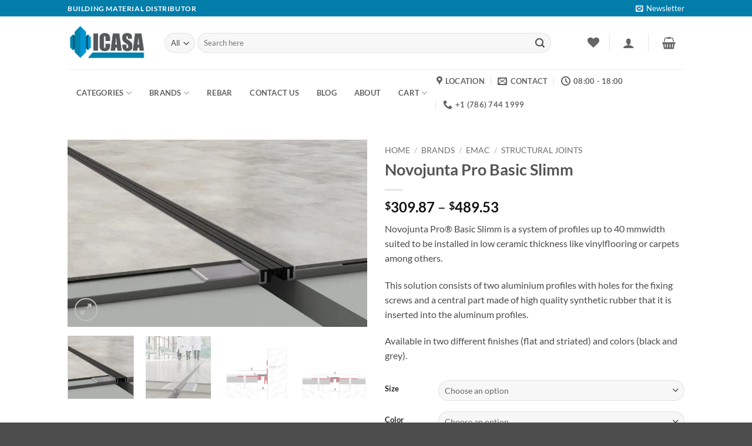

--- FILE ---
content_type: text/html; charset=UTF-8
request_url: https://icasausa.com/product/novojunta-pro-basic-slimm/
body_size: 63038
content:
<!DOCTYPE html>
<html lang="en-US" prefix="og: https://ogp.me/ns#" class="loading-site no-js">
<head>
	<meta charset="UTF-8" />
	<link rel="profile" href="http://gmpg.org/xfn/11" />
	<link rel="pingback" href="https://icasausa.com/xmlrpc.php" />

					<script>document.documentElement.className = document.documentElement.className + ' yes-js js_active js'</script>
			<script>(function(html){html.className = html.className.replace(/\bno-js\b/,'js')})(document.documentElement);</script>
<meta name="viewport" content="width=device-width, initial-scale=1" />
<!-- Search Engine Optimization by Rank Math - https://rankmath.com/ -->
<title>Novojunta Pro Basic Slimm - Icasa USA Building Material Distributor</title>
<meta name="description" content="Novojunta Pro® Basic Slimm is a system of profiles up to 40 mmwidth suited to be installed in low ceramic thickness like vinylflooring or carpets among others. This solution consists of two aluminium profiles with holes for the fixing screws and a central part made of high quality synthetic rubber that it is inserted into the aluminum profiles. Available in two different finishes (flat and striated) and colors (black and grey)."/>
<meta name="robots" content="index, follow, max-snippet:-1, max-video-preview:-1, max-image-preview:large"/>
<link rel="canonical" href="https://icasausa.com/product/novojunta-pro-basic-slimm/" />
<meta property="og:locale" content="en_US" />
<meta property="og:type" content="product" />
<meta property="og:title" content="Novojunta Pro Basic Slimm - Icasa USA Building Material Distributor" />
<meta property="og:description" content="Novojunta Pro® Basic Slimm is a system of profiles up to 40 mmwidth suited to be installed in low ceramic thickness like vinylflooring or carpets among others. This solution consists of two aluminium profiles with holes for the fixing screws and a central part made of high quality synthetic rubber that it is inserted into the aluminum profiles. Available in two different finishes (flat and striated) and colors (black and grey)." />
<meta property="og:url" content="https://icasausa.com/product/novojunta-pro-basic-slimm/" />
<meta property="og:site_name" content="Icasa USA Building Material Distributor" />
<meta property="og:updated_time" content="2024-02-14T11:10:34-05:00" />
<meta property="og:image" content="https://icasausa.com/wp-content/uploads/Novojunta-Pro-Basic-Slim-1-1280x800.jpg" />
<meta property="og:image:secure_url" content="https://icasausa.com/wp-content/uploads/Novojunta-Pro-Basic-Slim-1-1280x800.jpg" />
<meta property="og:image:width" content="1020" />
<meta property="og:image:height" content="638" />
<meta property="og:image:alt" content="Novojunta Pro Basic Slimm" />
<meta property="og:image:type" content="image/jpeg" />
<meta property="product:availability" content="instock" />
<meta name="twitter:card" content="summary_large_image" />
<meta name="twitter:title" content="Novojunta Pro Basic Slimm - Icasa USA Building Material Distributor" />
<meta name="twitter:description" content="Novojunta Pro® Basic Slimm is a system of profiles up to 40 mmwidth suited to be installed in low ceramic thickness like vinylflooring or carpets among others. This solution consists of two aluminium profiles with holes for the fixing screws and a central part made of high quality synthetic rubber that it is inserted into the aluminum profiles. Available in two different finishes (flat and striated) and colors (black and grey)." />
<meta name="twitter:image" content="https://icasausa.com/wp-content/uploads/Novojunta-Pro-Basic-Slim-1-1280x800.jpg" />
<meta name="twitter:label1" content="Price" />
<meta name="twitter:data1" content="&#036;309.87 - &#036;489.53" />
<meta name="twitter:label2" content="Availability" />
<meta name="twitter:data2" content="Available on backorder" />
<script type="application/ld+json" class="rank-math-schema">{"@context":"https://schema.org","@graph":[{"@type":"Organization","@id":"https://icasausa.com/#organization","name":"Icasa USA Building Material Distributor","url":"https://icasausa.com","logo":{"@type":"ImageObject","@id":"https://icasausa.com/#logo","url":"https://icasausa.com/wp-content/uploads/2023/08/cropped-ICASA_Icon.png","contentUrl":"https://icasausa.com/wp-content/uploads/2023/08/cropped-ICASA_Icon.png","caption":"Icasa USA Building Material Distributor","inLanguage":"en-US","width":"512","height":"512"}},{"@type":"WebSite","@id":"https://icasausa.com/#website","url":"https://icasausa.com","name":"Icasa USA Building Material Distributor","publisher":{"@id":"https://icasausa.com/#organization"},"inLanguage":"en-US"},{"@type":"ImageObject","@id":"https://icasausa.com/wp-content/uploads/Novojunta-Pro-Basic-Slim-1-scaled.jpg","url":"https://icasausa.com/wp-content/uploads/Novojunta-Pro-Basic-Slim-1-scaled.jpg","width":"2560","height":"1600","inLanguage":"en-US"},{"@type":"ItemPage","@id":"https://icasausa.com/product/novojunta-pro-basic-slimm/#webpage","url":"https://icasausa.com/product/novojunta-pro-basic-slimm/","name":"Novojunta Pro Basic Slimm - Icasa USA Building Material Distributor","datePublished":"2024-02-14T09:50:30-05:00","dateModified":"2024-02-14T11:10:34-05:00","isPartOf":{"@id":"https://icasausa.com/#website"},"primaryImageOfPage":{"@id":"https://icasausa.com/wp-content/uploads/Novojunta-Pro-Basic-Slim-1-scaled.jpg"},"inLanguage":"en-US"},{"@type":"Product","name":"Novojunta Pro Basic Slimm - Icasa USA Building Material Distributor","description":"Novojunta Pro\u00ae Basic Slimm is a system of profiles up to 40 mmwidth suited to be installed in low ceramic thickness like vinylflooring or carpets among others. This solution consists of two aluminium profiles with holes for the fixing screws and a central part made of high quality synthetic rubber that it is inserted into the aluminum profiles. Available in two different finishes (flat and striated) and colors (black and grey).","category":"Brands &gt; EMAC &gt; Structural Joints","mainEntityOfPage":{"@id":"https://icasausa.com/product/novojunta-pro-basic-slimm/#webpage"},"image":[{"@type":"ImageObject","url":"https://icasausa.com/wp-content/uploads/Novojunta-Pro-Basic-Slim-1-scaled.jpg","height":"1600","width":"2560"},{"@type":"ImageObject","url":"https://icasausa.com/wp-content/uploads/Novojunta-Pro-Basic-Slim.jpg","height":"900","width":"1350"},{"@type":"ImageObject","url":"https://icasausa.com/wp-content/uploads/Novojunta-Pro-Basic-Slimm-1.png","height":"364","width":"364"},{"@type":"ImageObject","url":"https://icasausa.com/wp-content/uploads/Novojunta-Pro-Basic-Slimm.png","height":"364","width":"364"}],"offers":{"@type":"AggregateOffer","lowPrice":"309.87","highPrice":"489.53","offerCount":"24","priceCurrency":"USD","availability":"http://schema.org/InStock","seller":{"@type":"Organization","@id":"https://icasausa.com/","name":"Icasa USA Building Material Distributor","url":"https://icasausa.com","logo":"https://icasausa.com/wp-content/uploads/2023/08/cropped-ICASA_Icon.png"},"url":"https://icasausa.com/product/novojunta-pro-basic-slimm/"},"color":"Black-10, Grey-02","@id":"https://icasausa.com/product/novojunta-pro-basic-slimm/#richSnippet"}]}</script>
<!-- /Rank Math WordPress SEO plugin -->

<link rel='dns-prefetch' href='//capi-automation.s3.us-east-2.amazonaws.com' />
<link rel='prefetch' href='https://icasausa.com/wp-content/themes/flatsome/assets/js/flatsome.js?ver=e2eddd6c228105dac048' />
<link rel='prefetch' href='https://icasausa.com/wp-content/themes/flatsome/assets/js/chunk.slider.js?ver=3.20.4' />
<link rel='prefetch' href='https://icasausa.com/wp-content/themes/flatsome/assets/js/chunk.popups.js?ver=3.20.4' />
<link rel='prefetch' href='https://icasausa.com/wp-content/themes/flatsome/assets/js/chunk.tooltips.js?ver=3.20.4' />
<link rel='prefetch' href='https://icasausa.com/wp-content/themes/flatsome/assets/js/woocommerce.js?ver=1c9be63d628ff7c3ff4c' />
<link rel="alternate" type="application/rss+xml" title="Icasa USA Building Material Distributor &raquo; Feed" href="https://icasausa.com/feed/" />
<link rel="alternate" type="application/rss+xml" title="Icasa USA Building Material Distributor &raquo; Comments Feed" href="https://icasausa.com/comments/feed/" />
<link rel="alternate" title="oEmbed (JSON)" type="application/json+oembed" href="https://icasausa.com/wp-json/oembed/1.0/embed?url=https%3A%2F%2Ficasausa.com%2Fproduct%2Fnovojunta-pro-basic-slimm%2F" />
<link rel="alternate" title="oEmbed (XML)" type="text/xml+oembed" href="https://icasausa.com/wp-json/oembed/1.0/embed?url=https%3A%2F%2Ficasausa.com%2Fproduct%2Fnovojunta-pro-basic-slimm%2F&#038;format=xml" />
		<!-- This site uses the Google Analytics by MonsterInsights plugin v9.11.1 - Using Analytics tracking - https://www.monsterinsights.com/ -->
		<!-- Note: MonsterInsights is not currently configured on this site. The site owner needs to authenticate with Google Analytics in the MonsterInsights settings panel. -->
					<!-- No tracking code set -->
				<!-- / Google Analytics by MonsterInsights -->
		<style id='wp-img-auto-sizes-contain-inline-css' type='text/css'>
img:is([sizes=auto i],[sizes^="auto," i]){contain-intrinsic-size:3000px 1500px}
/*# sourceURL=wp-img-auto-sizes-contain-inline-css */
</style>

<link rel='stylesheet' id='sbi_styles-css' href='https://icasausa.com/wp-content/plugins/instagram-feed/css/sbi-styles.min.css?ver=6.10.0' type='text/css' media='all' />
<style id='wp-emoji-styles-inline-css' type='text/css'>

	img.wp-smiley, img.emoji {
		display: inline !important;
		border: none !important;
		box-shadow: none !important;
		height: 1em !important;
		width: 1em !important;
		margin: 0 0.07em !important;
		vertical-align: -0.1em !important;
		background: none !important;
		padding: 0 !important;
	}
/*# sourceURL=wp-emoji-styles-inline-css */
</style>
<style id='wp-block-library-inline-css' type='text/css'>
:root{--wp-block-synced-color:#7a00df;--wp-block-synced-color--rgb:122,0,223;--wp-bound-block-color:var(--wp-block-synced-color);--wp-editor-canvas-background:#ddd;--wp-admin-theme-color:#007cba;--wp-admin-theme-color--rgb:0,124,186;--wp-admin-theme-color-darker-10:#006ba1;--wp-admin-theme-color-darker-10--rgb:0,107,160.5;--wp-admin-theme-color-darker-20:#005a87;--wp-admin-theme-color-darker-20--rgb:0,90,135;--wp-admin-border-width-focus:2px}@media (min-resolution:192dpi){:root{--wp-admin-border-width-focus:1.5px}}.wp-element-button{cursor:pointer}:root .has-very-light-gray-background-color{background-color:#eee}:root .has-very-dark-gray-background-color{background-color:#313131}:root .has-very-light-gray-color{color:#eee}:root .has-very-dark-gray-color{color:#313131}:root .has-vivid-green-cyan-to-vivid-cyan-blue-gradient-background{background:linear-gradient(135deg,#00d084,#0693e3)}:root .has-purple-crush-gradient-background{background:linear-gradient(135deg,#34e2e4,#4721fb 50%,#ab1dfe)}:root .has-hazy-dawn-gradient-background{background:linear-gradient(135deg,#faaca8,#dad0ec)}:root .has-subdued-olive-gradient-background{background:linear-gradient(135deg,#fafae1,#67a671)}:root .has-atomic-cream-gradient-background{background:linear-gradient(135deg,#fdd79a,#004a59)}:root .has-nightshade-gradient-background{background:linear-gradient(135deg,#330968,#31cdcf)}:root .has-midnight-gradient-background{background:linear-gradient(135deg,#020381,#2874fc)}:root{--wp--preset--font-size--normal:16px;--wp--preset--font-size--huge:42px}.has-regular-font-size{font-size:1em}.has-larger-font-size{font-size:2.625em}.has-normal-font-size{font-size:var(--wp--preset--font-size--normal)}.has-huge-font-size{font-size:var(--wp--preset--font-size--huge)}.has-text-align-center{text-align:center}.has-text-align-left{text-align:left}.has-text-align-right{text-align:right}.has-fit-text{white-space:nowrap!important}#end-resizable-editor-section{display:none}.aligncenter{clear:both}.items-justified-left{justify-content:flex-start}.items-justified-center{justify-content:center}.items-justified-right{justify-content:flex-end}.items-justified-space-between{justify-content:space-between}.screen-reader-text{border:0;clip-path:inset(50%);height:1px;margin:-1px;overflow:hidden;padding:0;position:absolute;width:1px;word-wrap:normal!important}.screen-reader-text:focus{background-color:#ddd;clip-path:none;color:#444;display:block;font-size:1em;height:auto;left:5px;line-height:normal;padding:15px 23px 14px;text-decoration:none;top:5px;width:auto;z-index:100000}html :where(.has-border-color){border-style:solid}html :where([style*=border-top-color]){border-top-style:solid}html :where([style*=border-right-color]){border-right-style:solid}html :where([style*=border-bottom-color]){border-bottom-style:solid}html :where([style*=border-left-color]){border-left-style:solid}html :where([style*=border-width]){border-style:solid}html :where([style*=border-top-width]){border-top-style:solid}html :where([style*=border-right-width]){border-right-style:solid}html :where([style*=border-bottom-width]){border-bottom-style:solid}html :where([style*=border-left-width]){border-left-style:solid}html :where(img[class*=wp-image-]){height:auto;max-width:100%}:where(figure){margin:0 0 1em}html :where(.is-position-sticky){--wp-admin--admin-bar--position-offset:var(--wp-admin--admin-bar--height,0px)}@media screen and (max-width:600px){html :where(.is-position-sticky){--wp-admin--admin-bar--position-offset:0px}}

/*# sourceURL=wp-block-library-inline-css */
</style><link rel='stylesheet' id='wc-blocks-style-css' href='https://icasausa.com/wp-content/plugins/woocommerce/assets/client/blocks/wc-blocks.css?ver=wc-10.4.3' type='text/css' media='all' />
<link rel='stylesheet' id='jquery-selectBox-css' href='https://icasausa.com/wp-content/plugins/yith-woocommerce-wishlist/assets/css/jquery.selectBox.css?ver=1.2.0' type='text/css' media='all' />
<link rel='stylesheet' id='woocommerce_prettyPhoto_css-css' href='//icasausa.com/wp-content/plugins/woocommerce/assets/css/prettyPhoto.css?ver=3.1.6' type='text/css' media='all' />
<link rel='stylesheet' id='yith-wcwl-main-css' href='https://icasausa.com/wp-content/plugins/yith-woocommerce-wishlist/assets/css/style.css?ver=4.11.0' type='text/css' media='all' />
<style id='yith-wcwl-main-inline-css' type='text/css'>
 :root { --rounded-corners-radius: 16px; --add-to-cart-rounded-corners-radius: 16px; --color-headers-background: #F4F4F4; --feedback-duration: 3s } 
 :root { --rounded-corners-radius: 16px; --add-to-cart-rounded-corners-radius: 16px; --color-headers-background: #F4F4F4; --feedback-duration: 3s } 
 :root { --rounded-corners-radius: 16px; --add-to-cart-rounded-corners-radius: 16px; --color-headers-background: #F4F4F4; --feedback-duration: 3s } 
 :root { --rounded-corners-radius: 16px; --add-to-cart-rounded-corners-radius: 16px; --color-headers-background: #F4F4F4; --feedback-duration: 3s } 
 :root { --rounded-corners-radius: 16px; --add-to-cart-rounded-corners-radius: 16px; --color-headers-background: #F4F4F4; --feedback-duration: 3s } 
 :root { --rounded-corners-radius: 16px; --add-to-cart-rounded-corners-radius: 16px; --color-headers-background: #F4F4F4; --feedback-duration: 3s } 
/*# sourceURL=yith-wcwl-main-inline-css */
</style>
<style id='global-styles-inline-css' type='text/css'>
:root{--wp--preset--aspect-ratio--square: 1;--wp--preset--aspect-ratio--4-3: 4/3;--wp--preset--aspect-ratio--3-4: 3/4;--wp--preset--aspect-ratio--3-2: 3/2;--wp--preset--aspect-ratio--2-3: 2/3;--wp--preset--aspect-ratio--16-9: 16/9;--wp--preset--aspect-ratio--9-16: 9/16;--wp--preset--color--black: #000000;--wp--preset--color--cyan-bluish-gray: #abb8c3;--wp--preset--color--white: #ffffff;--wp--preset--color--pale-pink: #f78da7;--wp--preset--color--vivid-red: #cf2e2e;--wp--preset--color--luminous-vivid-orange: #ff6900;--wp--preset--color--luminous-vivid-amber: #fcb900;--wp--preset--color--light-green-cyan: #7bdcb5;--wp--preset--color--vivid-green-cyan: #00d084;--wp--preset--color--pale-cyan-blue: #8ed1fc;--wp--preset--color--vivid-cyan-blue: #0693e3;--wp--preset--color--vivid-purple: #9b51e0;--wp--preset--color--primary: #0082ad;--wp--preset--color--secondary: #17bef6;--wp--preset--color--success: #77c02e;--wp--preset--color--alert: #b20000;--wp--preset--gradient--vivid-cyan-blue-to-vivid-purple: linear-gradient(135deg,rgb(6,147,227) 0%,rgb(155,81,224) 100%);--wp--preset--gradient--light-green-cyan-to-vivid-green-cyan: linear-gradient(135deg,rgb(122,220,180) 0%,rgb(0,208,130) 100%);--wp--preset--gradient--luminous-vivid-amber-to-luminous-vivid-orange: linear-gradient(135deg,rgb(252,185,0) 0%,rgb(255,105,0) 100%);--wp--preset--gradient--luminous-vivid-orange-to-vivid-red: linear-gradient(135deg,rgb(255,105,0) 0%,rgb(207,46,46) 100%);--wp--preset--gradient--very-light-gray-to-cyan-bluish-gray: linear-gradient(135deg,rgb(238,238,238) 0%,rgb(169,184,195) 100%);--wp--preset--gradient--cool-to-warm-spectrum: linear-gradient(135deg,rgb(74,234,220) 0%,rgb(151,120,209) 20%,rgb(207,42,186) 40%,rgb(238,44,130) 60%,rgb(251,105,98) 80%,rgb(254,248,76) 100%);--wp--preset--gradient--blush-light-purple: linear-gradient(135deg,rgb(255,206,236) 0%,rgb(152,150,240) 100%);--wp--preset--gradient--blush-bordeaux: linear-gradient(135deg,rgb(254,205,165) 0%,rgb(254,45,45) 50%,rgb(107,0,62) 100%);--wp--preset--gradient--luminous-dusk: linear-gradient(135deg,rgb(255,203,112) 0%,rgb(199,81,192) 50%,rgb(65,88,208) 100%);--wp--preset--gradient--pale-ocean: linear-gradient(135deg,rgb(255,245,203) 0%,rgb(182,227,212) 50%,rgb(51,167,181) 100%);--wp--preset--gradient--electric-grass: linear-gradient(135deg,rgb(202,248,128) 0%,rgb(113,206,126) 100%);--wp--preset--gradient--midnight: linear-gradient(135deg,rgb(2,3,129) 0%,rgb(40,116,252) 100%);--wp--preset--font-size--small: 13px;--wp--preset--font-size--medium: 20px;--wp--preset--font-size--large: 36px;--wp--preset--font-size--x-large: 42px;--wp--preset--spacing--20: 0.44rem;--wp--preset--spacing--30: 0.67rem;--wp--preset--spacing--40: 1rem;--wp--preset--spacing--50: 1.5rem;--wp--preset--spacing--60: 2.25rem;--wp--preset--spacing--70: 3.38rem;--wp--preset--spacing--80: 5.06rem;--wp--preset--shadow--natural: 6px 6px 9px rgba(0, 0, 0, 0.2);--wp--preset--shadow--deep: 12px 12px 50px rgba(0, 0, 0, 0.4);--wp--preset--shadow--sharp: 6px 6px 0px rgba(0, 0, 0, 0.2);--wp--preset--shadow--outlined: 6px 6px 0px -3px rgb(255, 255, 255), 6px 6px rgb(0, 0, 0);--wp--preset--shadow--crisp: 6px 6px 0px rgb(0, 0, 0);}:where(body) { margin: 0; }.wp-site-blocks > .alignleft { float: left; margin-right: 2em; }.wp-site-blocks > .alignright { float: right; margin-left: 2em; }.wp-site-blocks > .aligncenter { justify-content: center; margin-left: auto; margin-right: auto; }:where(.is-layout-flex){gap: 0.5em;}:where(.is-layout-grid){gap: 0.5em;}.is-layout-flow > .alignleft{float: left;margin-inline-start: 0;margin-inline-end: 2em;}.is-layout-flow > .alignright{float: right;margin-inline-start: 2em;margin-inline-end: 0;}.is-layout-flow > .aligncenter{margin-left: auto !important;margin-right: auto !important;}.is-layout-constrained > .alignleft{float: left;margin-inline-start: 0;margin-inline-end: 2em;}.is-layout-constrained > .alignright{float: right;margin-inline-start: 2em;margin-inline-end: 0;}.is-layout-constrained > .aligncenter{margin-left: auto !important;margin-right: auto !important;}.is-layout-constrained > :where(:not(.alignleft):not(.alignright):not(.alignfull)){margin-left: auto !important;margin-right: auto !important;}body .is-layout-flex{display: flex;}.is-layout-flex{flex-wrap: wrap;align-items: center;}.is-layout-flex > :is(*, div){margin: 0;}body .is-layout-grid{display: grid;}.is-layout-grid > :is(*, div){margin: 0;}body{padding-top: 0px;padding-right: 0px;padding-bottom: 0px;padding-left: 0px;}a:where(:not(.wp-element-button)){text-decoration: none;}:root :where(.wp-element-button, .wp-block-button__link){background-color: #32373c;border-width: 0;color: #fff;font-family: inherit;font-size: inherit;font-style: inherit;font-weight: inherit;letter-spacing: inherit;line-height: inherit;padding-top: calc(0.667em + 2px);padding-right: calc(1.333em + 2px);padding-bottom: calc(0.667em + 2px);padding-left: calc(1.333em + 2px);text-decoration: none;text-transform: inherit;}.has-black-color{color: var(--wp--preset--color--black) !important;}.has-cyan-bluish-gray-color{color: var(--wp--preset--color--cyan-bluish-gray) !important;}.has-white-color{color: var(--wp--preset--color--white) !important;}.has-pale-pink-color{color: var(--wp--preset--color--pale-pink) !important;}.has-vivid-red-color{color: var(--wp--preset--color--vivid-red) !important;}.has-luminous-vivid-orange-color{color: var(--wp--preset--color--luminous-vivid-orange) !important;}.has-luminous-vivid-amber-color{color: var(--wp--preset--color--luminous-vivid-amber) !important;}.has-light-green-cyan-color{color: var(--wp--preset--color--light-green-cyan) !important;}.has-vivid-green-cyan-color{color: var(--wp--preset--color--vivid-green-cyan) !important;}.has-pale-cyan-blue-color{color: var(--wp--preset--color--pale-cyan-blue) !important;}.has-vivid-cyan-blue-color{color: var(--wp--preset--color--vivid-cyan-blue) !important;}.has-vivid-purple-color{color: var(--wp--preset--color--vivid-purple) !important;}.has-primary-color{color: var(--wp--preset--color--primary) !important;}.has-secondary-color{color: var(--wp--preset--color--secondary) !important;}.has-success-color{color: var(--wp--preset--color--success) !important;}.has-alert-color{color: var(--wp--preset--color--alert) !important;}.has-black-background-color{background-color: var(--wp--preset--color--black) !important;}.has-cyan-bluish-gray-background-color{background-color: var(--wp--preset--color--cyan-bluish-gray) !important;}.has-white-background-color{background-color: var(--wp--preset--color--white) !important;}.has-pale-pink-background-color{background-color: var(--wp--preset--color--pale-pink) !important;}.has-vivid-red-background-color{background-color: var(--wp--preset--color--vivid-red) !important;}.has-luminous-vivid-orange-background-color{background-color: var(--wp--preset--color--luminous-vivid-orange) !important;}.has-luminous-vivid-amber-background-color{background-color: var(--wp--preset--color--luminous-vivid-amber) !important;}.has-light-green-cyan-background-color{background-color: var(--wp--preset--color--light-green-cyan) !important;}.has-vivid-green-cyan-background-color{background-color: var(--wp--preset--color--vivid-green-cyan) !important;}.has-pale-cyan-blue-background-color{background-color: var(--wp--preset--color--pale-cyan-blue) !important;}.has-vivid-cyan-blue-background-color{background-color: var(--wp--preset--color--vivid-cyan-blue) !important;}.has-vivid-purple-background-color{background-color: var(--wp--preset--color--vivid-purple) !important;}.has-primary-background-color{background-color: var(--wp--preset--color--primary) !important;}.has-secondary-background-color{background-color: var(--wp--preset--color--secondary) !important;}.has-success-background-color{background-color: var(--wp--preset--color--success) !important;}.has-alert-background-color{background-color: var(--wp--preset--color--alert) !important;}.has-black-border-color{border-color: var(--wp--preset--color--black) !important;}.has-cyan-bluish-gray-border-color{border-color: var(--wp--preset--color--cyan-bluish-gray) !important;}.has-white-border-color{border-color: var(--wp--preset--color--white) !important;}.has-pale-pink-border-color{border-color: var(--wp--preset--color--pale-pink) !important;}.has-vivid-red-border-color{border-color: var(--wp--preset--color--vivid-red) !important;}.has-luminous-vivid-orange-border-color{border-color: var(--wp--preset--color--luminous-vivid-orange) !important;}.has-luminous-vivid-amber-border-color{border-color: var(--wp--preset--color--luminous-vivid-amber) !important;}.has-light-green-cyan-border-color{border-color: var(--wp--preset--color--light-green-cyan) !important;}.has-vivid-green-cyan-border-color{border-color: var(--wp--preset--color--vivid-green-cyan) !important;}.has-pale-cyan-blue-border-color{border-color: var(--wp--preset--color--pale-cyan-blue) !important;}.has-vivid-cyan-blue-border-color{border-color: var(--wp--preset--color--vivid-cyan-blue) !important;}.has-vivid-purple-border-color{border-color: var(--wp--preset--color--vivid-purple) !important;}.has-primary-border-color{border-color: var(--wp--preset--color--primary) !important;}.has-secondary-border-color{border-color: var(--wp--preset--color--secondary) !important;}.has-success-border-color{border-color: var(--wp--preset--color--success) !important;}.has-alert-border-color{border-color: var(--wp--preset--color--alert) !important;}.has-vivid-cyan-blue-to-vivid-purple-gradient-background{background: var(--wp--preset--gradient--vivid-cyan-blue-to-vivid-purple) !important;}.has-light-green-cyan-to-vivid-green-cyan-gradient-background{background: var(--wp--preset--gradient--light-green-cyan-to-vivid-green-cyan) !important;}.has-luminous-vivid-amber-to-luminous-vivid-orange-gradient-background{background: var(--wp--preset--gradient--luminous-vivid-amber-to-luminous-vivid-orange) !important;}.has-luminous-vivid-orange-to-vivid-red-gradient-background{background: var(--wp--preset--gradient--luminous-vivid-orange-to-vivid-red) !important;}.has-very-light-gray-to-cyan-bluish-gray-gradient-background{background: var(--wp--preset--gradient--very-light-gray-to-cyan-bluish-gray) !important;}.has-cool-to-warm-spectrum-gradient-background{background: var(--wp--preset--gradient--cool-to-warm-spectrum) !important;}.has-blush-light-purple-gradient-background{background: var(--wp--preset--gradient--blush-light-purple) !important;}.has-blush-bordeaux-gradient-background{background: var(--wp--preset--gradient--blush-bordeaux) !important;}.has-luminous-dusk-gradient-background{background: var(--wp--preset--gradient--luminous-dusk) !important;}.has-pale-ocean-gradient-background{background: var(--wp--preset--gradient--pale-ocean) !important;}.has-electric-grass-gradient-background{background: var(--wp--preset--gradient--electric-grass) !important;}.has-midnight-gradient-background{background: var(--wp--preset--gradient--midnight) !important;}.has-small-font-size{font-size: var(--wp--preset--font-size--small) !important;}.has-medium-font-size{font-size: var(--wp--preset--font-size--medium) !important;}.has-large-font-size{font-size: var(--wp--preset--font-size--large) !important;}.has-x-large-font-size{font-size: var(--wp--preset--font-size--x-large) !important;}
/*# sourceURL=global-styles-inline-css */
</style>

<link rel='stylesheet' id='contact-form-7-css' href='https://icasausa.com/wp-content/plugins/contact-form-7/includes/css/styles.css?ver=6.1.4' type='text/css' media='all' />
<link rel='stylesheet' id='photoswipe-css' href='https://icasausa.com/wp-content/plugins/woocommerce/assets/css/photoswipe/photoswipe.min.css?ver=10.4.3' type='text/css' media='all' />
<link rel='stylesheet' id='photoswipe-default-skin-css' href='https://icasausa.com/wp-content/plugins/woocommerce/assets/css/photoswipe/default-skin/default-skin.min.css?ver=10.4.3' type='text/css' media='all' />
<style id='woocommerce-inline-inline-css' type='text/css'>
.woocommerce form .form-row .required { visibility: visible; }
/*# sourceURL=woocommerce-inline-inline-css */
</style>
<link rel='stylesheet' id='flatsome-woocommerce-wishlist-css' href='https://icasausa.com/wp-content/themes/flatsome/inc/integrations/wc-yith-wishlist/wishlist.css?ver=3.20.4' type='text/css' media='all' />
<link rel='stylesheet' id='flatsome-main-css' href='https://icasausa.com/wp-content/themes/flatsome/assets/css/flatsome.css?ver=3.20.4' type='text/css' media='all' />
<style id='flatsome-main-inline-css' type='text/css'>
@font-face {
				font-family: "fl-icons";
				font-display: block;
				src: url(https://icasausa.com/wp-content/themes/flatsome/assets/css/icons/fl-icons.eot?v=3.20.4);
				src:
					url(https://icasausa.com/wp-content/themes/flatsome/assets/css/icons/fl-icons.eot#iefix?v=3.20.4) format("embedded-opentype"),
					url(https://icasausa.com/wp-content/themes/flatsome/assets/css/icons/fl-icons.woff2?v=3.20.4) format("woff2"),
					url(https://icasausa.com/wp-content/themes/flatsome/assets/css/icons/fl-icons.ttf?v=3.20.4) format("truetype"),
					url(https://icasausa.com/wp-content/themes/flatsome/assets/css/icons/fl-icons.woff?v=3.20.4) format("woff"),
					url(https://icasausa.com/wp-content/themes/flatsome/assets/css/icons/fl-icons.svg?v=3.20.4#fl-icons) format("svg");
			}
/*# sourceURL=flatsome-main-inline-css */
</style>
<link rel='stylesheet' id='flatsome-shop-css' href='https://icasausa.com/wp-content/themes/flatsome/assets/css/flatsome-shop.css?ver=3.20.4' type='text/css' media='all' />
<link rel='stylesheet' id='flatsome-style-css' href='https://icasausa.com/wp-content/themes/flatsome-child/style.css?ver=3.0' type='text/css' media='all' />
<script type="text/javascript">
            window._nslDOMReady = (function () {
                const executedCallbacks = new Set();
            
                return function (callback) {
                    /**
                    * Third parties might dispatch DOMContentLoaded events, so we need to ensure that we only run our callback once!
                    */
                    if (executedCallbacks.has(callback)) return;
            
                    const wrappedCallback = function () {
                        if (executedCallbacks.has(callback)) return;
                        executedCallbacks.add(callback);
                        callback();
                    };
            
                    if (document.readyState === "complete" || document.readyState === "interactive") {
                        wrappedCallback();
                    } else {
                        document.addEventListener("DOMContentLoaded", wrappedCallback);
                    }
                };
            })();
        </script><script type="text/javascript" src="https://icasausa.com/wp-includes/js/jquery/jquery.min.js?ver=3.7.1" id="jquery-core-js"></script>
<script type="text/javascript" src="https://icasausa.com/wp-includes/js/jquery/jquery-migrate.min.js?ver=3.4.1" id="jquery-migrate-js"></script>
<script type="text/javascript" src="https://icasausa.com/wp-content/plugins/woocommerce/assets/js/jquery-blockui/jquery.blockUI.min.js?ver=2.7.0-wc.10.4.3" id="wc-jquery-blockui-js" data-wp-strategy="defer"></script>
<script type="text/javascript" id="wc-add-to-cart-js-extra">
/* <![CDATA[ */
var wc_add_to_cart_params = {"ajax_url":"/wp-admin/admin-ajax.php","wc_ajax_url":"/?wc-ajax=%%endpoint%%","i18n_view_cart":"View cart","cart_url":"https://icasausa.com/cart/","is_cart":"","cart_redirect_after_add":"no"};
//# sourceURL=wc-add-to-cart-js-extra
/* ]]> */
</script>
<script type="text/javascript" src="https://icasausa.com/wp-content/plugins/woocommerce/assets/js/frontend/add-to-cart.min.js?ver=10.4.3" id="wc-add-to-cart-js" defer="defer" data-wp-strategy="defer"></script>
<script type="text/javascript" src="https://icasausa.com/wp-content/plugins/woocommerce/assets/js/photoswipe/photoswipe.min.js?ver=4.1.1-wc.10.4.3" id="wc-photoswipe-js" defer="defer" data-wp-strategy="defer"></script>
<script type="text/javascript" src="https://icasausa.com/wp-content/plugins/woocommerce/assets/js/photoswipe/photoswipe-ui-default.min.js?ver=4.1.1-wc.10.4.3" id="wc-photoswipe-ui-default-js" defer="defer" data-wp-strategy="defer"></script>
<script type="text/javascript" id="wc-single-product-js-extra">
/* <![CDATA[ */
var wc_single_product_params = {"i18n_required_rating_text":"Please select a rating","i18n_rating_options":["1 of 5 stars","2 of 5 stars","3 of 5 stars","4 of 5 stars","5 of 5 stars"],"i18n_product_gallery_trigger_text":"View full-screen image gallery","review_rating_required":"yes","flexslider":{"rtl":false,"animation":"slide","smoothHeight":true,"directionNav":false,"controlNav":"thumbnails","slideshow":false,"animationSpeed":500,"animationLoop":false,"allowOneSlide":false},"zoom_enabled":"","zoom_options":[],"photoswipe_enabled":"1","photoswipe_options":{"shareEl":false,"closeOnScroll":false,"history":false,"hideAnimationDuration":0,"showAnimationDuration":0},"flexslider_enabled":""};
//# sourceURL=wc-single-product-js-extra
/* ]]> */
</script>
<script type="text/javascript" src="https://icasausa.com/wp-content/plugins/woocommerce/assets/js/frontend/single-product.min.js?ver=10.4.3" id="wc-single-product-js" defer="defer" data-wp-strategy="defer"></script>
<script type="text/javascript" src="https://icasausa.com/wp-content/plugins/woocommerce/assets/js/js-cookie/js.cookie.min.js?ver=2.1.4-wc.10.4.3" id="wc-js-cookie-js" data-wp-strategy="defer"></script>
<script type="text/javascript" id="WCPAY_ASSETS-js-extra">
/* <![CDATA[ */
var wcpayAssets = {"url":"https://icasausa.com/wp-content/plugins/woocommerce-payments/dist/"};
//# sourceURL=WCPAY_ASSETS-js-extra
/* ]]> */
</script>
<link rel="https://api.w.org/" href="https://icasausa.com/wp-json/" /><link rel="alternate" title="JSON" type="application/json" href="https://icasausa.com/wp-json/wp/v2/product/19123" /><link rel="EditURI" type="application/rsd+xml" title="RSD" href="https://icasausa.com/xmlrpc.php?rsd" />
<meta name="generator" content="WordPress 6.9" />
<link rel='shortlink' href='https://icasausa.com/?p=19123' />
<style>div.woocommerce-variation-add-to-cart-disabled { display: none ! important; }</style><meta name="ti-site-data" content="[base64]" />    <!-- Google tag (gtag.js) -->
    <script async src="https://www.googletagmanager.com/gtag/js?id=AW-712455193"></script>
    <script>
      window.dataLayer = window.dataLayer || [];
      function gtag(){dataLayer.push(arguments);}
      gtag('js', new Date());
      gtag('config', 'AW-712455193');
    </script>
    <meta name="facebook-domain-verification" content="3a9b224bfmcy0fxe1i9yabcbyt32sa" />

<!-- Google Tag Manager -->
<script>(function(w,d,s,l,i){w[l]=w[l]||[];w[l].push({'gtm.start':
new Date().getTime(),event:'gtm.js'});var f=d.getElementsByTagName(s)[0],
j=d.createElement(s),dl=l!='dataLayer'?'&l='+l:'';j.async=true;j.src=
'https://www.googletagmanager.com/gtm.js?id='+i+dl;f.parentNode.insertBefore(j,f);
})(window,document,'script','dataLayer','GTM-TD2SCSDM');</script>
<!-- End Google Tag Manager -->
	<noscript><style>.woocommerce-product-gallery{ opacity: 1 !important; }</style></noscript>
				<script  type="text/javascript">
				!function(f,b,e,v,n,t,s){if(f.fbq)return;n=f.fbq=function(){n.callMethod?
					n.callMethod.apply(n,arguments):n.queue.push(arguments)};if(!f._fbq)f._fbq=n;
					n.push=n;n.loaded=!0;n.version='2.0';n.queue=[];t=b.createElement(e);t.async=!0;
					t.src=v;s=b.getElementsByTagName(e)[0];s.parentNode.insertBefore(t,s)}(window,
					document,'script','https://connect.facebook.net/en_US/fbevents.js');
			</script>
			<!-- WooCommerce Facebook Integration Begin -->
			<script  type="text/javascript">

				fbq('init', '845596130623641', {}, {
    "agent": "woocommerce_0-10.4.3-3.5.15"
});

				document.addEventListener( 'DOMContentLoaded', function() {
					// Insert placeholder for events injected when a product is added to the cart through AJAX.
					document.body.insertAdjacentHTML( 'beforeend', '<div class=\"wc-facebook-pixel-event-placeholder\"></div>' );
				}, false );

			</script>
			<!-- WooCommerce Facebook Integration End -->
			<link rel="icon" href="https://icasausa.com/wp-content/uploads/2023/08/cropped-ICASA_Icon-32x32.png" sizes="32x32" />
<link rel="icon" href="https://icasausa.com/wp-content/uploads/2023/08/cropped-ICASA_Icon-192x192.png" sizes="192x192" />
<link rel="apple-touch-icon" href="https://icasausa.com/wp-content/uploads/2023/08/cropped-ICASA_Icon-180x180.png" />
<meta name="msapplication-TileImage" content="https://icasausa.com/wp-content/uploads/2023/08/cropped-ICASA_Icon-270x270.png" />
<style id="custom-css" type="text/css">:root {--primary-color: #0082ad;--fs-color-primary: #0082ad;--fs-color-secondary: #17bef6;--fs-color-success: #77c02e;--fs-color-alert: #b20000;--fs-color-base: #4a4a4a;--fs-experimental-link-color: #334862;--fs-experimental-link-color-hover: #111;}.tooltipster-base {--tooltip-color: #fff;--tooltip-bg-color: #000;}.off-canvas-right .mfp-content, .off-canvas-left .mfp-content {--drawer-width: 300px;}.off-canvas .mfp-content.off-canvas-cart {--drawer-width: 360px;}.header-main{height: 90px}#logo img{max-height: 90px}#logo{width:135px;}.header-bottom{min-height: 34px}.header-top{min-height: 28px}.transparent .header-main{height: 90px}.transparent #logo img{max-height: 90px}.has-transparent + .page-title:first-of-type,.has-transparent + #main > .page-title,.has-transparent + #main > div > .page-title,.has-transparent + #main .page-header-wrapper:first-of-type .page-title{padding-top: 170px;}.header.show-on-scroll,.stuck .header-main{height:70px!important}.stuck #logo img{max-height: 70px!important}.search-form{ width: 93%;}.header-bg-color {background-color: #ffffff}.header-bottom {background-color: rgba(255,255,255,0.51)}.top-bar-nav > li > a{line-height: 16px }.header-main .nav > li > a{line-height: 16px }.header-bottom-nav > li > a{line-height: 12px }@media (max-width: 549px) {.header-main{height: 70px}#logo img{max-height: 70px}}.main-menu-overlay{background-color: #c6c6c6}.nav-dropdown-has-arrow.nav-dropdown-has-border li.has-dropdown:before{border-bottom-color: #e2e2e2;}.nav .nav-dropdown{border-color: #e2e2e2 }.nav-dropdown{border-radius:3px}.nav-dropdown{font-size:98%}.nav-dropdown-has-arrow li.has-dropdown:after{border-bottom-color: #ccdadd;}.nav .nav-dropdown{background-color: #ccdadd}.header-top{background-color:rgba(0,125,170,0.99)!important;}body{font-family: Lato, sans-serif;}body {font-weight: 400;font-style: normal;}.nav > li > a {font-family: Lato, sans-serif;}.mobile-sidebar-levels-2 .nav > li > ul > li > a {font-family: Lato, sans-serif;}.nav > li > a,.mobile-sidebar-levels-2 .nav > li > ul > li > a {font-weight: 700;font-style: normal;}h1,h2,h3,h4,h5,h6,.heading-font, .off-canvas-center .nav-sidebar.nav-vertical > li > a{font-family: Lato, sans-serif;}h1,h2,h3,h4,h5,h6,.heading-font,.banner h1,.banner h2 {font-weight: 700;font-style: normal;}.alt-font{font-family: "Dancing Script", sans-serif;}.alt-font {font-weight: 400!important;font-style: normal!important;}.header:not(.transparent) .top-bar-nav > li > a {color: #ffffff;}.header:not(.transparent) .top-bar-nav.nav > li > a:hover,.header:not(.transparent) .top-bar-nav.nav > li.active > a,.header:not(.transparent) .top-bar-nav.nav > li.current > a,.header:not(.transparent) .top-bar-nav.nav > li > a.active,.header:not(.transparent) .top-bar-nav.nav > li > a.current{color: #000000;}.top-bar-nav.nav-line-bottom > li > a:before,.top-bar-nav.nav-line-grow > li > a:before,.top-bar-nav.nav-line > li > a:before,.top-bar-nav.nav-box > li > a:hover,.top-bar-nav.nav-box > li.active > a,.top-bar-nav.nav-pills > li > a:hover,.top-bar-nav.nav-pills > li.active > a{color:#FFF!important;background-color: #000000;}.header:not(.transparent) .header-bottom-nav.nav > li > a{color: #636363;}.header:not(.transparent) .header-bottom-nav.nav > li > a:hover,.header:not(.transparent) .header-bottom-nav.nav > li.active > a,.header:not(.transparent) .header-bottom-nav.nav > li.current > a,.header:not(.transparent) .header-bottom-nav.nav > li > a.active,.header:not(.transparent) .header-bottom-nav.nav > li > a.current{color: #0082ad;}.header-bottom-nav.nav-line-bottom > li > a:before,.header-bottom-nav.nav-line-grow > li > a:before,.header-bottom-nav.nav-line > li > a:before,.header-bottom-nav.nav-box > li > a:hover,.header-bottom-nav.nav-box > li.active > a,.header-bottom-nav.nav-pills > li > a:hover,.header-bottom-nav.nav-pills > li.active > a{color:#FFF!important;background-color: #0082ad;}.shop-page-title.featured-title .title-bg{ background-image: url(https://icasausa.com/wp-content/uploads/Novojunta-Pro-Basic-Slim-1-scaled.jpg)!important;}@media screen and (min-width: 550px){.products .box-vertical .box-image{min-width: 247px!important;width: 247px!important;}}button[name='update_cart'] { display: none; }.nav-vertical-fly-out > li + li {border-top-width: 1px; border-top-style: solid;}.label-new.menu-item > a:after{content:"New";}.label-hot.menu-item > a:after{content:"Hot";}.label-sale.menu-item > a:after{content:"Sale";}.label-popular.menu-item > a:after{content:"Popular";}</style>		<style type="text/css" id="wp-custom-css">
			a.nav-top-link {
	padding:15px !important;
}		</style>
		<style id="kirki-inline-styles">/* latin-ext */
@font-face {
  font-family: 'Lato';
  font-style: normal;
  font-weight: 400;
  font-display: swap;
  src: url(https://icasausa.com/wp-content/fonts/lato/S6uyw4BMUTPHjxAwXjeu.woff2) format('woff2');
  unicode-range: U+0100-02BA, U+02BD-02C5, U+02C7-02CC, U+02CE-02D7, U+02DD-02FF, U+0304, U+0308, U+0329, U+1D00-1DBF, U+1E00-1E9F, U+1EF2-1EFF, U+2020, U+20A0-20AB, U+20AD-20C0, U+2113, U+2C60-2C7F, U+A720-A7FF;
}
/* latin */
@font-face {
  font-family: 'Lato';
  font-style: normal;
  font-weight: 400;
  font-display: swap;
  src: url(https://icasausa.com/wp-content/fonts/lato/S6uyw4BMUTPHjx4wXg.woff2) format('woff2');
  unicode-range: U+0000-00FF, U+0131, U+0152-0153, U+02BB-02BC, U+02C6, U+02DA, U+02DC, U+0304, U+0308, U+0329, U+2000-206F, U+20AC, U+2122, U+2191, U+2193, U+2212, U+2215, U+FEFF, U+FFFD;
}
/* latin-ext */
@font-face {
  font-family: 'Lato';
  font-style: normal;
  font-weight: 700;
  font-display: swap;
  src: url(https://icasausa.com/wp-content/fonts/lato/S6u9w4BMUTPHh6UVSwaPGR_p.woff2) format('woff2');
  unicode-range: U+0100-02BA, U+02BD-02C5, U+02C7-02CC, U+02CE-02D7, U+02DD-02FF, U+0304, U+0308, U+0329, U+1D00-1DBF, U+1E00-1E9F, U+1EF2-1EFF, U+2020, U+20A0-20AB, U+20AD-20C0, U+2113, U+2C60-2C7F, U+A720-A7FF;
}
/* latin */
@font-face {
  font-family: 'Lato';
  font-style: normal;
  font-weight: 700;
  font-display: swap;
  src: url(https://icasausa.com/wp-content/fonts/lato/S6u9w4BMUTPHh6UVSwiPGQ.woff2) format('woff2');
  unicode-range: U+0000-00FF, U+0131, U+0152-0153, U+02BB-02BC, U+02C6, U+02DA, U+02DC, U+0304, U+0308, U+0329, U+2000-206F, U+20AC, U+2122, U+2191, U+2193, U+2212, U+2215, U+FEFF, U+FFFD;
}/* vietnamese */
@font-face {
  font-family: 'Dancing Script';
  font-style: normal;
  font-weight: 400;
  font-display: swap;
  src: url(https://icasausa.com/wp-content/fonts/dancing-script/If2cXTr6YS-zF4S-kcSWSVi_sxjsohD9F50Ruu7BMSo3Rep8ltA.woff2) format('woff2');
  unicode-range: U+0102-0103, U+0110-0111, U+0128-0129, U+0168-0169, U+01A0-01A1, U+01AF-01B0, U+0300-0301, U+0303-0304, U+0308-0309, U+0323, U+0329, U+1EA0-1EF9, U+20AB;
}
/* latin-ext */
@font-face {
  font-family: 'Dancing Script';
  font-style: normal;
  font-weight: 400;
  font-display: swap;
  src: url(https://icasausa.com/wp-content/fonts/dancing-script/If2cXTr6YS-zF4S-kcSWSVi_sxjsohD9F50Ruu7BMSo3ROp8ltA.woff2) format('woff2');
  unicode-range: U+0100-02BA, U+02BD-02C5, U+02C7-02CC, U+02CE-02D7, U+02DD-02FF, U+0304, U+0308, U+0329, U+1D00-1DBF, U+1E00-1E9F, U+1EF2-1EFF, U+2020, U+20A0-20AB, U+20AD-20C0, U+2113, U+2C60-2C7F, U+A720-A7FF;
}
/* latin */
@font-face {
  font-family: 'Dancing Script';
  font-style: normal;
  font-weight: 400;
  font-display: swap;
  src: url(https://icasausa.com/wp-content/fonts/dancing-script/If2cXTr6YS-zF4S-kcSWSVi_sxjsohD9F50Ruu7BMSo3Sup8.woff2) format('woff2');
  unicode-range: U+0000-00FF, U+0131, U+0152-0153, U+02BB-02BC, U+02C6, U+02DA, U+02DC, U+0304, U+0308, U+0329, U+2000-206F, U+20AC, U+2122, U+2191, U+2193, U+2212, U+2215, U+FEFF, U+FFFD;
}</style></head>

<body class="wp-singular product-template-default single single-product postid-19123 wp-theme-flatsome wp-child-theme-flatsome-child theme-flatsome woocommerce woocommerce-page woocommerce-no-js lightbox nav-dropdown-has-arrow nav-dropdown-has-shadow nav-dropdown-has-border">

<!-- Google Tag Manager (noscript) -->
<noscript><iframe src="https://www.googletagmanager.com/ns.html?id=GTM-TD2SCSDM"
height="0" width="0" style="display:none;visibility:hidden"></iframe></noscript>
<!-- End Google Tag Manager (noscript) -->

<a class="skip-link screen-reader-text" href="#main">Skip to content</a>

<div id="wrapper">

	
	<header id="header" class="header has-sticky sticky-jump sticky-hide-on-scroll">
		<div class="header-wrapper">
			<div id="top-bar" class="header-top hide-for-sticky nav-dark">
    <div class="flex-row container">
      <div class="flex-col hide-for-medium flex-left">
          <ul class="nav nav-left medium-nav-center nav-small  nav-line">
              <li class="html custom html_topbar_left"><strong class="uppercase">Building Material Distributor</strong></li>          </ul>
      </div>

      <div class="flex-col hide-for-medium flex-center">
          <ul class="nav nav-center nav-small  nav-line">
                        </ul>
      </div>

      <div class="flex-col hide-for-medium flex-right">
         <ul class="nav top-bar-nav nav-right nav-small  nav-line">
              <li class="header-newsletter-item has-icon">

<a href="#header-newsletter-signup" class="tooltip is-small" role="button" title="SIGNUP TO KEEP IN TOUCH" aria-label="Newsletter" aria-expanded="false" aria-haspopup="dialog" aria-controls="header-newsletter-signup" data-flatsome-role-button>

      <i class="icon-envelop" aria-hidden="true"></i>  
      <span class="header-newsletter-title hide-for-medium">
      Newsletter    </span>
  </a>
	<div id="header-newsletter-signup"
	     class="lightbox-by-id lightbox-content mfp-hide lightbox-white "
	     style="max-width:700px ;padding:0px">
		
  <div class="banner has-hover" id="banner-1783553913">
          <div class="banner-inner fill">
        <div class="banner-bg fill" >
                                    <div class="overlay"></div>            
	<div class="is-border is-dashed"
		style="border-color:rgba(255,255,255,.3);border-width:2px 2px 2px 2px;margin:10px;">
	</div>
                    </div>
		
        <div class="banner-layers container">
            <div class="fill banner-link"></div>               <div id="text-box-457831278" class="text-box banner-layer x10 md-x10 lg-x10 y50 md-y50 lg-y50 res-text">
                     <div data-animate="fadeInUp">           <div class="text-box-content text dark">
              
              <div class="text-inner text-left">
                  <h3 class="uppercase">SIGNUP TO KEEP IN TOUCH</h3><p class="lead">Are you a contractor, architect, or homeowner?  Put your email</p>
<div class="wpcf7 no-js" id="wpcf7-f7149-o1" lang="en-US" dir="ltr" data-wpcf7-id="7149">
<div class="screen-reader-response"><p role="status" aria-live="polite" aria-atomic="true"></p> <ul></ul></div>
<form action="/product/novojunta-pro-basic-slimm/#wpcf7-f7149-o1" method="post" class="wpcf7-form init" aria-label="Contact form" novalidate="novalidate" data-status="init">
<fieldset class="hidden-fields-container"><input type="hidden" name="_wpcf7" value="7149" /><input type="hidden" name="_wpcf7_version" value="6.1.4" /><input type="hidden" name="_wpcf7_locale" value="en_US" /><input type="hidden" name="_wpcf7_unit_tag" value="wpcf7-f7149-o1" /><input type="hidden" name="_wpcf7_container_post" value="0" /><input type="hidden" name="_wpcf7_posted_data_hash" value="" />
</fieldset>
<div class="form-flat">
	<p><span class="wpcf7-form-control-wrap" data-name="your-email"><input size="40" maxlength="400" class="wpcf7-form-control wpcf7-email wpcf7-validates-as-required wpcf7-text wpcf7-validates-as-email" aria-required="true" aria-invalid="false" placeholder="Your Email (required)" value="" type="email" name="your-email" /></span><br />
<input class="wpcf7-form-control wpcf7-submit has-spinner button" type="submit" value="Sign Up" />
	</p>
</div><div class="wpcf7-response-output" aria-hidden="true"></div>
</form>
</div>
              </div>
           </div>
       </div>                     
<style>
#text-box-457831278 {
  width: 60%;
}
#text-box-457831278 .text-box-content {
  font-size: 100%;
}
@media (min-width:550px) {
  #text-box-457831278 {
    width: 50%;
  }
}
</style>
    </div>
         </div>
      </div>

            
<style>
#banner-1783553913 {
  padding-top: 500px;
}
#banner-1783553913 .overlay {
  background-color: rgba(0,0,0,.4);
}
</style>
  </div>

	</div>
	
	</li>
          </ul>
      </div>

            <div class="flex-col show-for-medium flex-grow">
          <ul class="nav nav-center nav-small mobile-nav  nav-line">
              <li class="html custom html_topbar_left"><strong class="uppercase">Building Material Distributor</strong></li>          </ul>
      </div>
      
    </div>
</div>
<div id="masthead" class="header-main ">
      <div class="header-inner flex-row container logo-left medium-logo-center" role="navigation">

          <!-- Logo -->
          <div id="logo" class="flex-col logo">
            
<!-- Header logo -->
<a href="https://icasausa.com/" title="Icasa USA Building Material Distributor" rel="home">
		<img width="602" height="283" src="https://icasausa.com/wp-content/uploads/2023/08/ICASAusa_LOGO.png" class="header_logo header-logo" alt="Icasa USA Building Material Distributor"/><img  width="602" height="283" src="https://icasausa.com/wp-content/uploads/2023/08/ICASAusa_LOGO.png" class="header-logo-dark" alt="Icasa USA Building Material Distributor"/></a>
          </div>

          <!-- Mobile Left Elements -->
          <div class="flex-col show-for-medium flex-left">
            <ul class="mobile-nav nav nav-left ">
              <li class="nav-icon has-icon">
			<a href="#" class="is-small" data-open="#main-menu" data-pos="left" data-bg="main-menu-overlay" role="button" aria-label="Menu" aria-controls="main-menu" aria-expanded="false" aria-haspopup="dialog" data-flatsome-role-button>
			<i class="icon-menu" aria-hidden="true"></i>			<span class="menu-title uppercase hide-for-small">Menu</span>		</a>
	</li>
            </ul>
          </div>

          <!-- Left Elements -->
          <div class="flex-col hide-for-medium flex-left
            flex-grow">
            <ul class="header-nav header-nav-main nav nav-left  nav-box nav-uppercase" >
              <li class="header-search-form search-form html relative has-icon">
	<div class="header-search-form-wrapper">
		<div class="searchform-wrapper ux-search-box relative form-flat is-normal"><form role="search" method="get" class="searchform" action="https://icasausa.com/">
	<div class="flex-row relative">
					<div class="flex-col search-form-categories">
				<select class="search_categories resize-select mb-0" name="product_cat"><option value="" selected='selected'>All</option><option value="brands">Brands</option><option value="categories">Categories</option></select>			</div>
						<div class="flex-col flex-grow">
			<label class="screen-reader-text" for="woocommerce-product-search-field-0">Search for:</label>
			<input type="search" id="woocommerce-product-search-field-0" class="search-field mb-0" placeholder="Search here" value="" name="s" />
			<input type="hidden" name="post_type" value="product" />
					</div>
		<div class="flex-col">
			<button type="submit" value="Search" class="ux-search-submit submit-button secondary button  icon mb-0" aria-label="Submit">
				<i class="icon-search" aria-hidden="true"></i>			</button>
		</div>
	</div>
	<div class="live-search-results text-left z-top"></div>
</form>
</div>	</div>
</li>
            </ul>
          </div>

          <!-- Right Elements -->
          <div class="flex-col hide-for-medium flex-right">
            <ul class="header-nav header-nav-main nav nav-right  nav-box nav-uppercase">
              <li class="header-wishlist-icon">
			<a href="https://icasausa.com/wishlist/" class="wishlist-link" title="Wishlist" aria-label="Wishlist">
						<i class="wishlist-icon icon-heart" aria-hidden="true"></i>		</a>
	</li>
<li class="header-divider"></li>
<li class="account-item has-icon">

	<a href="https://icasausa.com/my-account/" class="nav-top-link nav-top-not-logged-in is-small is-small" title="Login" role="button" data-open="#login-form-popup" aria-label="Login" aria-controls="login-form-popup" aria-expanded="false" aria-haspopup="dialog" data-flatsome-role-button>
		<i class="icon-user" aria-hidden="true"></i>	</a>




</li>
<li class="header-divider"></li><li class="cart-item has-icon has-dropdown">

<a href="https://icasausa.com/cart/" class="header-cart-link nav-top-link is-small" title="Cart" aria-label="View cart" aria-expanded="false" aria-haspopup="true" role="button" data-flatsome-role-button>


    <i class="icon-shopping-basket" aria-hidden="true" data-icon-label="0"></i>  </a>

 <ul class="nav-dropdown nav-dropdown-simple">
    <li class="html widget_shopping_cart">
      <div class="widget_shopping_cart_content">
        

	<div class="ux-mini-cart-empty flex flex-row-col text-center pt pb">
				<div class="ux-mini-cart-empty-icon">
			<svg aria-hidden="true" xmlns="http://www.w3.org/2000/svg" viewBox="0 0 17 19" style="opacity:.1;height:80px;">
				<path d="M8.5 0C6.7 0 5.3 1.2 5.3 2.7v2H2.1c-.3 0-.6.3-.7.7L0 18.2c0 .4.2.8.6.8h15.7c.4 0 .7-.3.7-.7v-.1L15.6 5.4c0-.3-.3-.6-.7-.6h-3.2v-2c0-1.6-1.4-2.8-3.2-2.8zM6.7 2.7c0-.8.8-1.4 1.8-1.4s1.8.6 1.8 1.4v2H6.7v-2zm7.5 3.4 1.3 11.5h-14L2.8 6.1h2.5v1.4c0 .4.3.7.7.7.4 0 .7-.3.7-.7V6.1h3.5v1.4c0 .4.3.7.7.7s.7-.3.7-.7V6.1h2.6z" fill-rule="evenodd" clip-rule="evenodd" fill="currentColor"></path>
			</svg>
		</div>
				<p class="woocommerce-mini-cart__empty-message empty">No products in the cart.</p>
					<p class="return-to-shop">
				<a class="button primary wc-backward" href="https://icasausa.com/shop/">
					Return to shop				</a>
			</p>
				</div>


      </div>
    </li>
     </ul>

</li>
            </ul>
          </div>

          <!-- Mobile Right Elements -->
          <div class="flex-col show-for-medium flex-right">
            <ul class="mobile-nav nav nav-right ">
              <li class="header-wishlist-icon has-icon">
		<a href="https://icasausa.com/wishlist/" class="wishlist-link" title="Wishlist" aria-label="Wishlist">
		<i class="wishlist-icon icon-heart" aria-hidden="true"></i>	</a>
	</li>
<li class="cart-item has-icon">


		<a href="https://icasausa.com/cart/" class="header-cart-link nav-top-link is-small off-canvas-toggle" title="Cart" aria-label="View cart" aria-expanded="false" aria-haspopup="dialog" role="button" data-open="#cart-popup" data-class="off-canvas-cart" data-pos="right" aria-controls="cart-popup" data-flatsome-role-button>

  	<i class="icon-shopping-basket" aria-hidden="true" data-icon-label="0"></i>  </a>


  <!-- Cart Sidebar Popup -->
  <div id="cart-popup" class="mfp-hide">
  <div class="cart-popup-inner inner-padding cart-popup-inner--sticky">
      <div class="cart-popup-title text-center">
          <span class="heading-font uppercase">Cart</span>
          <div class="is-divider"></div>
      </div>
	  <div class="widget_shopping_cart">
		  <div class="widget_shopping_cart_content">
			  

	<div class="ux-mini-cart-empty flex flex-row-col text-center pt pb">
				<div class="ux-mini-cart-empty-icon">
			<svg aria-hidden="true" xmlns="http://www.w3.org/2000/svg" viewBox="0 0 17 19" style="opacity:.1;height:80px;">
				<path d="M8.5 0C6.7 0 5.3 1.2 5.3 2.7v2H2.1c-.3 0-.6.3-.7.7L0 18.2c0 .4.2.8.6.8h15.7c.4 0 .7-.3.7-.7v-.1L15.6 5.4c0-.3-.3-.6-.7-.6h-3.2v-2c0-1.6-1.4-2.8-3.2-2.8zM6.7 2.7c0-.8.8-1.4 1.8-1.4s1.8.6 1.8 1.4v2H6.7v-2zm7.5 3.4 1.3 11.5h-14L2.8 6.1h2.5v1.4c0 .4.3.7.7.7.4 0 .7-.3.7-.7V6.1h3.5v1.4c0 .4.3.7.7.7s.7-.3.7-.7V6.1h2.6z" fill-rule="evenodd" clip-rule="evenodd" fill="currentColor"></path>
			</svg>
		</div>
				<p class="woocommerce-mini-cart__empty-message empty">No products in the cart.</p>
					<p class="return-to-shop">
				<a class="button primary wc-backward" href="https://icasausa.com/shop/">
					Return to shop				</a>
			</p>
				</div>


		  </div>
	  </div>
               </div>
  </div>

</li>
            </ul>
          </div>

      </div>

            <div class="container"><div class="top-divider full-width"></div></div>
      </div>
<div id="wide-nav" class="header-bottom wide-nav ">
    <div class="flex-row container">

                        <div class="flex-col hide-for-medium flex-left">
                <ul class="nav header-nav header-bottom-nav nav-left  nav-box nav-uppercase">
                    <li id="menu-item-10503" class="menu-item menu-item-type-taxonomy menu-item-object-product_cat menu-item-has-children menu-item-10503 menu-item-design-default has-dropdown"><a href="https://icasausa.com/product-category/categories/" class="nav-top-link" aria-expanded="false" aria-haspopup="menu">Categories<i class="icon-angle-down" aria-hidden="true"></i></a>
<ul class="sub-menu nav-dropdown nav-dropdown-simple">
	<li id="menu-item-10506" class="menu-item menu-item-type-taxonomy menu-item-object-product_cat menu-item-10506"><a href="https://icasausa.com/product-category/categories/custom-rebar-supplier/">Custom Rebar Supplier</a></li>
	<li id="menu-item-10474" class="menu-item menu-item-type-taxonomy menu-item-object-product_cat menu-item-10474"><a href="https://icasausa.com/product-category/categories/flooring/">Flooring</a></li>
	<li id="menu-item-10472" class="menu-item menu-item-type-taxonomy menu-item-object-product_cat menu-item-10472"><a href="https://icasausa.com/product-category/categories/building-materials/">Building Materials</a></li>
	<li id="menu-item-10504" class="menu-item menu-item-type-taxonomy menu-item-object-product_cat menu-item-10504"><a href="https://icasausa.com/product-category/categories/icasa-usa/">ICASA USA</a></li>
	<li id="menu-item-10505" class="menu-item menu-item-type-taxonomy menu-item-object-product_cat menu-item-10505"><a href="https://icasausa.com/product-category/categories/linear-diffusers/">AC Vents &#8211; Linear Diffusers</a></li>
	<li id="menu-item-19350" class="menu-item menu-item-type-taxonomy menu-item-object-product_cat menu-item-19350"><a href="https://icasausa.com/product-category/categories/lumber/">Lumber</a></li>
</ul>
</li>
<li id="menu-item-10502" class="menu-item menu-item-type-taxonomy menu-item-object-product_cat current-product-ancestor menu-item-has-children menu-item-10502 menu-item-design-default has-dropdown"><a href="https://icasausa.com/product-category/brands/" class="nav-top-link" aria-expanded="false" aria-haspopup="menu">Brands<i class="icon-angle-down" aria-hidden="true"></i></a>
<ul class="sub-menu nav-dropdown nav-dropdown-simple">
	<li id="menu-item-20277" class="menu-item menu-item-type-taxonomy menu-item-object-product_cat menu-item-20277"><a href="https://icasausa.com/product-category/brands/parkay-floors/">Parkay Floors</a></li>
	<li id="menu-item-10475" class="menu-item menu-item-type-taxonomy menu-item-object-product_cat menu-item-10475"><a href="https://icasausa.com/product-category/brands/quikrete/">Quikrete</a></li>
	<li id="menu-item-10476" class="menu-item menu-item-type-taxonomy menu-item-object-product_cat menu-item-10476"><a href="https://icasausa.com/product-category/brands/rubi-tools/">Rubi Tools</a></li>
	<li id="menu-item-10477" class="menu-item menu-item-type-taxonomy menu-item-object-product_cat menu-item-10477"><a href="https://icasausa.com/product-category/brands/schluter-systems/">Schluter Systems</a></li>
	<li id="menu-item-10478" class="menu-item menu-item-type-taxonomy menu-item-object-product_cat menu-item-10478"><a href="https://icasausa.com/product-category/brands/merkrete/">Merkrete</a></li>
	<li id="menu-item-10479" class="menu-item menu-item-type-taxonomy menu-item-object-product_cat menu-item-10479"><a href="https://icasausa.com/product-category/brands/fila/">Fila</a></li>
	<li id="menu-item-19362" class="menu-item menu-item-type-taxonomy menu-item-object-product_cat menu-item-19362"><a href="https://icasausa.com/product-category/brands/classic-coatings-systems/">Classic Coatings Systems</a></li>
	<li id="menu-item-10480" class="menu-item menu-item-type-taxonomy menu-item-object-product_cat menu-item-10480"><a href="https://icasausa.com/product-category/brands/ardex/">Ardex</a></li>
	<li id="menu-item-10481" class="menu-item menu-item-type-taxonomy menu-item-object-product_cat menu-item-10481"><a href="https://icasausa.com/product-category/brands/sika-usa/">Sika USA</a></li>
</ul>
</li>
<li id="menu-item-19666" class="menu-item menu-item-type-post_type menu-item-object-page menu-item-19666 menu-item-design-default"><a href="https://icasausa.com/rebar-and-bend-services/" class="nav-top-link">Rebar</a></li>
<li id="menu-item-10501" class="menu-item menu-item-type-post_type menu-item-object-page menu-item-10501 menu-item-design-default"><a href="https://icasausa.com/lead-icasa/" class="nav-top-link">Contact us</a></li>
<li id="menu-item-7588" class="menu-item menu-item-type-custom menu-item-object-custom menu-item-7588 menu-item-design-default"><a href="https://icasausa.com/blog/" class="nav-top-link">BLOG</a></li>
<li id="menu-item-7538" class="menu-item menu-item-type-custom menu-item-object-custom menu-item-7538 menu-item-design-default"><a href="https://icasausa.com/about-us/" class="nav-top-link">About</a></li>
<li id="menu-item-7505" class="menu-item menu-item-type-custom menu-item-object-custom menu-item-has-children menu-item-7505 menu-item-design-default has-dropdown"><a href="#" class="nav-top-link" aria-expanded="false" aria-haspopup="menu">Cart<i class="icon-angle-down" aria-hidden="true"></i></a>
<ul class="sub-menu nav-dropdown nav-dropdown-simple">
	<li id="menu-item-7679" class="menu-item menu-item-type-post_type menu-item-object-page menu-item-7679 has-icon-left"><a href="https://icasausa.com/wishlist/"><img class="ux-menu-icon" width="20" height="20" src="https://icasausa.com/wp-content/uploads/2023/08/list.png" alt="whislist products" />Wishlist</a></li>
	<li id="menu-item-7501" class="menu-item menu-item-type-post_type menu-item-object-page menu-item-7501 has-icon-left"><a href="https://icasausa.com/cart/"><img class="ux-menu-icon" width="25" height="25" src="https://icasausa.com/wp-content/uploads/2023/08/shopping-cart.png" alt="Cart page" />Cart</a></li>
	<li id="menu-item-7500" class="menu-item menu-item-type-post_type menu-item-object-page menu-item-7500 has-icon-left"><a href="https://icasausa.com/checkout/"><img class="ux-menu-icon" width="25" height="25" src="https://icasausa.com/wp-content/uploads/2023/08/money.png" alt="checkout page" />Checkout</a></li>
</ul>
</li>
                </ul>
            </div>
            
            
                        <div class="flex-col hide-for-medium flex-right flex-grow">
              <ul class="nav header-nav header-bottom-nav nav-right  nav-box nav-uppercase">
                   <li class="header-contact-wrapper">
		<ul id="header-contact" class="nav medium-nav-center nav-divided nav-uppercase header-contact">
					<li>
			  <a target="_blank" rel="noopener" href="https://maps.google.com/?q=6631 NW 73rd Ct, Miami, FL 33166, USA" title="6631 NW 73rd Ct, Miami, FL 33166, USA" class="tooltip">
			  	 <i class="icon-map-pin-fill" aria-hidden="true" style="font-size:16px;"></i>			     <span>
			     	Location			     </span>
			  </a>
			</li>
			
						<li>
			  <a href="mailto:info@icasausa.com" class="tooltip" title="info@icasausa.com">
				  <i class="icon-envelop" aria-hidden="true" style="font-size:16px;"></i>			       <span>
			       	Contact			       </span>
			  </a>
			</li>
			
						<li>
			  <a href="#" onclick="event.preventDefault()" class="tooltip" title="08:00 - 18:00 | Office:  
Mon to Fri  08:00 - 18:00

Online Store: 24 hours
 ">
			  	   <i class="icon-clock" aria-hidden="true" style="font-size:16px;"></i>			        <span>08:00 - 18:00</span>
			  </a>
			 </li>
			
						<li>
			  <a href="tel:+1 (786) 744 1999" class="tooltip" title="+1 (786) 744 1999">
			     <i class="icon-phone" aria-hidden="true" style="font-size:16px;"></i>			      <span>+1 (786) 744 1999</span>
			  </a>
			</li>
			
				</ul>
</li>
              </ul>
            </div>
            
                          <div class="flex-col show-for-medium flex-grow">
                  <ul class="nav header-bottom-nav nav-center mobile-nav  nav-box nav-uppercase">
                      <li class="header-search-form search-form html relative has-icon">
	<div class="header-search-form-wrapper">
		<div class="searchform-wrapper ux-search-box relative form-flat is-normal"><form role="search" method="get" class="searchform" action="https://icasausa.com/">
	<div class="flex-row relative">
					<div class="flex-col search-form-categories">
				<select class="search_categories resize-select mb-0" name="product_cat"><option value="" selected='selected'>All</option><option value="brands">Brands</option><option value="categories">Categories</option></select>			</div>
						<div class="flex-col flex-grow">
			<label class="screen-reader-text" for="woocommerce-product-search-field-1">Search for:</label>
			<input type="search" id="woocommerce-product-search-field-1" class="search-field mb-0" placeholder="Search here" value="" name="s" />
			<input type="hidden" name="post_type" value="product" />
					</div>
		<div class="flex-col">
			<button type="submit" value="Search" class="ux-search-submit submit-button secondary button  icon mb-0" aria-label="Submit">
				<i class="icon-search" aria-hidden="true"></i>			</button>
		</div>
	</div>
	<div class="live-search-results text-left z-top"></div>
</form>
</div>	</div>
</li>
                  </ul>
              </div>
            
    </div>
</div>

<div class="header-bg-container fill"><div class="header-bg-image fill"></div><div class="header-bg-color fill"></div></div>		</div>
	</header>

	
	<main id="main" class="">

	<div class="shop-container">

		
			<div class="container">
	<div class="woocommerce-notices-wrapper"></div></div>
<div id="product-19123" class="product type-product post-19123 status-publish first onbackorder product_cat-structural-joints has-post-thumbnail taxable shipping-taxable purchasable product-type-variable">
	<div class="product-container">
  <div class="product-main">
    <div class="row content-row mb-0">

    	<div class="product-gallery col large-6">
						
<div class="product-images relative mb-half has-hover woocommerce-product-gallery woocommerce-product-gallery--with-images woocommerce-product-gallery--columns-4 images" data-columns="4">

  <div class="badge-container is-larger absolute left top z-1">

</div>

  <div class="image-tools absolute top show-on-hover right z-3">
    		<div class="wishlist-icon">
			<button class="wishlist-button button is-outline circle icon" aria-label="Wishlist">
				<i class="icon-heart" aria-hidden="true"></i>			</button>
			<div class="wishlist-popup dark">
				
<div
	class="yith-wcwl-add-to-wishlist add-to-wishlist-19123 yith-wcwl-add-to-wishlist--link-style yith-wcwl-add-to-wishlist--single wishlist-fragment on-first-load"
	data-fragment-ref="19123"
	data-fragment-options="{&quot;base_url&quot;:&quot;&quot;,&quot;product_id&quot;:19123,&quot;parent_product_id&quot;:0,&quot;product_type&quot;:&quot;variable&quot;,&quot;is_single&quot;:true,&quot;in_default_wishlist&quot;:false,&quot;show_view&quot;:true,&quot;browse_wishlist_text&quot;:&quot;Browse wishlist&quot;,&quot;already_in_wishslist_text&quot;:&quot;The product is already in your wishlist!&quot;,&quot;product_added_text&quot;:&quot;Product added!&quot;,&quot;available_multi_wishlist&quot;:false,&quot;disable_wishlist&quot;:false,&quot;show_count&quot;:false,&quot;ajax_loading&quot;:false,&quot;loop_position&quot;:&quot;after_add_to_cart&quot;,&quot;item&quot;:&quot;add_to_wishlist&quot;}"
>
			
			<!-- ADD TO WISHLIST -->
			
<div class="yith-wcwl-add-button">
		<a
		href="?add_to_wishlist=19123&#038;_wpnonce=89b3e61867"
		class="add_to_wishlist single_add_to_wishlist"
		data-product-id="19123"
		data-product-type="variable"
		data-original-product-id="0"
		data-title="Add to wishlist"
		rel="nofollow"
	>
		<svg id="yith-wcwl-icon-heart-outline" class="yith-wcwl-icon-svg" fill="none" stroke-width="1.5" stroke="currentColor" viewBox="0 0 24 24" xmlns="http://www.w3.org/2000/svg">
  <path stroke-linecap="round" stroke-linejoin="round" d="M21 8.25c0-2.485-2.099-4.5-4.688-4.5-1.935 0-3.597 1.126-4.312 2.733-.715-1.607-2.377-2.733-4.313-2.733C5.1 3.75 3 5.765 3 8.25c0 7.22 9 12 9 12s9-4.78 9-12Z"></path>
</svg>		<span>Add to wishlist</span>
	</a>
</div>

			<!-- COUNT TEXT -->
			
			</div>
			</div>
		</div>
		  </div>

  <div class="woocommerce-product-gallery__wrapper product-gallery-slider slider slider-nav-small mb-half has-image-zoom"
        data-flickity-options='{
                "cellAlign": "center",
                "wrapAround": true,
                "autoPlay": false,
                "prevNextButtons":true,
                "adaptiveHeight": true,
                "imagesLoaded": true,
                "lazyLoad": 1,
                "dragThreshold" : 15,
                "pageDots": false,
                "rightToLeft": false       }'>
    <div data-thumb="https://icasausa.com/wp-content/uploads/Novojunta-Pro-Basic-Slim-1-100x100.jpg" data-thumb-alt="Novojunta Pro Basic Slimm" data-thumb-srcset="https://icasausa.com/wp-content/uploads/Novojunta-Pro-Basic-Slim-1-100x100.jpg 100w, https://icasausa.com/wp-content/uploads/Novojunta-Pro-Basic-Slim-1-280x280.jpg 280w, https://icasausa.com/wp-content/uploads/Novojunta-Pro-Basic-Slim-1-247x247.jpg 247w"  data-thumb-sizes="(max-width: 100px) 100vw, 100px" class="woocommerce-product-gallery__image slide first"><a href="https://icasausa.com/wp-content/uploads/Novojunta-Pro-Basic-Slim-1-scaled.jpg"><img width="510" height="319" src="https://icasausa.com/wp-content/uploads/Novojunta-Pro-Basic-Slim-1-510x319.jpg" class="wp-post-image ux-skip-lazy" alt="Novojunta Pro Basic Slimm" data-caption="" data-src="https://icasausa.com/wp-content/uploads/Novojunta-Pro-Basic-Slim-1-scaled.jpg" data-large_image="https://icasausa.com/wp-content/uploads/Novojunta-Pro-Basic-Slim-1-scaled.jpg" data-large_image_width="2560" data-large_image_height="1600" decoding="async" fetchpriority="high" srcset="https://icasausa.com/wp-content/uploads/Novojunta-Pro-Basic-Slim-1-510x319.jpg 510w, https://icasausa.com/wp-content/uploads/Novojunta-Pro-Basic-Slim-1-640x400.jpg 640w, https://icasausa.com/wp-content/uploads/Novojunta-Pro-Basic-Slim-1-1280x800.jpg 1280w, https://icasausa.com/wp-content/uploads/Novojunta-Pro-Basic-Slim-1-768x480.jpg 768w, https://icasausa.com/wp-content/uploads/Novojunta-Pro-Basic-Slim-1-1536x960.jpg 1536w, https://icasausa.com/wp-content/uploads/Novojunta-Pro-Basic-Slim-1-2048x1280.jpg 2048w, https://icasausa.com/wp-content/uploads/Novojunta-Pro-Basic-Slim-1-1320x825.jpg 1320w" sizes="(max-width: 510px) 100vw, 510px" /></a></div><div data-thumb="https://icasausa.com/wp-content/uploads/Novojunta-Pro-Basic-Slim-100x100.jpg" data-thumb-alt="Novojunta Pro Basic Slimm - Image 2" data-thumb-srcset="https://icasausa.com/wp-content/uploads/Novojunta-Pro-Basic-Slim-100x100.jpg 100w, https://icasausa.com/wp-content/uploads/Novojunta-Pro-Basic-Slim-280x280.jpg 280w, https://icasausa.com/wp-content/uploads/Novojunta-Pro-Basic-Slim-247x247.jpg 247w"  data-thumb-sizes="(max-width: 100px) 100vw, 100px" class="woocommerce-product-gallery__image slide"><a href="https://icasausa.com/wp-content/uploads/Novojunta-Pro-Basic-Slim.jpg"><img width="510" height="340" src="https://icasausa.com/wp-content/uploads/Novojunta-Pro-Basic-Slim-510x340.jpg" class="" alt="Novojunta Pro Basic Slimm - Image 2" data-caption="" data-src="https://icasausa.com/wp-content/uploads/Novojunta-Pro-Basic-Slim.jpg" data-large_image="https://icasausa.com/wp-content/uploads/Novojunta-Pro-Basic-Slim.jpg" data-large_image_width="1350" data-large_image_height="900" decoding="async" srcset="https://icasausa.com/wp-content/uploads/Novojunta-Pro-Basic-Slim-510x340.jpg 510w, https://icasausa.com/wp-content/uploads/Novojunta-Pro-Basic-Slim-600x400.jpg 600w, https://icasausa.com/wp-content/uploads/Novojunta-Pro-Basic-Slim-1200x800.jpg 1200w, https://icasausa.com/wp-content/uploads/Novojunta-Pro-Basic-Slim-768x512.jpg 768w, https://icasausa.com/wp-content/uploads/Novojunta-Pro-Basic-Slim-1320x880.jpg 1320w, https://icasausa.com/wp-content/uploads/Novojunta-Pro-Basic-Slim.jpg 1350w" sizes="(max-width: 510px) 100vw, 510px" /></a></div><div data-thumb="https://icasausa.com/wp-content/uploads/Novojunta-Pro-Basic-Slimm-1-100x100.png" data-thumb-alt="Novojunta Pro Basic Slimm - Image 3" data-thumb-srcset="https://icasausa.com/wp-content/uploads/Novojunta-Pro-Basic-Slimm-1-100x100.png 100w, https://icasausa.com/wp-content/uploads/Novojunta-Pro-Basic-Slimm-1-280x280.png 280w, https://icasausa.com/wp-content/uploads/Novojunta-Pro-Basic-Slimm-1-247x247.png 247w, https://icasausa.com/wp-content/uploads/Novojunta-Pro-Basic-Slimm-1.png 364w"  data-thumb-sizes="(max-width: 100px) 100vw, 100px" class="woocommerce-product-gallery__image slide"><a href="https://icasausa.com/wp-content/uploads/Novojunta-Pro-Basic-Slimm-1.png"><img width="364" height="364" src="https://icasausa.com/wp-content/uploads/Novojunta-Pro-Basic-Slimm-1.png" class="" alt="Novojunta Pro Basic Slimm - Image 3" data-caption="" data-src="https://icasausa.com/wp-content/uploads/Novojunta-Pro-Basic-Slimm-1.png" data-large_image="https://icasausa.com/wp-content/uploads/Novojunta-Pro-Basic-Slimm-1.png" data-large_image_width="364" data-large_image_height="364" decoding="async" srcset="https://icasausa.com/wp-content/uploads/Novojunta-Pro-Basic-Slimm-1.png 364w, https://icasausa.com/wp-content/uploads/Novojunta-Pro-Basic-Slimm-1-280x280.png 280w, https://icasausa.com/wp-content/uploads/Novojunta-Pro-Basic-Slimm-1-247x247.png 247w, https://icasausa.com/wp-content/uploads/Novojunta-Pro-Basic-Slimm-1-100x100.png 100w" sizes="(max-width: 364px) 100vw, 364px" /></a></div><div data-thumb="https://icasausa.com/wp-content/uploads/Novojunta-Pro-Basic-Slimm-100x100.png" data-thumb-alt="Novojunta Pro Basic Slimm - Image 4" data-thumb-srcset="https://icasausa.com/wp-content/uploads/Novojunta-Pro-Basic-Slimm-100x100.png 100w, https://icasausa.com/wp-content/uploads/Novojunta-Pro-Basic-Slimm-280x280.png 280w, https://icasausa.com/wp-content/uploads/Novojunta-Pro-Basic-Slimm-247x247.png 247w, https://icasausa.com/wp-content/uploads/Novojunta-Pro-Basic-Slimm.png 364w"  data-thumb-sizes="(max-width: 100px) 100vw, 100px" class="woocommerce-product-gallery__image slide"><a href="https://icasausa.com/wp-content/uploads/Novojunta-Pro-Basic-Slimm.png"><img width="364" height="364" src="https://icasausa.com/wp-content/uploads/Novojunta-Pro-Basic-Slimm.png" class="" alt="Novojunta Pro Basic Slimm - Image 4" data-caption="" data-src="https://icasausa.com/wp-content/uploads/Novojunta-Pro-Basic-Slimm.png" data-large_image="https://icasausa.com/wp-content/uploads/Novojunta-Pro-Basic-Slimm.png" data-large_image_width="364" data-large_image_height="364" decoding="async" loading="lazy" srcset="https://icasausa.com/wp-content/uploads/Novojunta-Pro-Basic-Slimm.png 364w, https://icasausa.com/wp-content/uploads/Novojunta-Pro-Basic-Slimm-280x280.png 280w, https://icasausa.com/wp-content/uploads/Novojunta-Pro-Basic-Slimm-247x247.png 247w, https://icasausa.com/wp-content/uploads/Novojunta-Pro-Basic-Slimm-100x100.png 100w" sizes="auto, (max-width: 364px) 100vw, 364px" /></a></div>  </div>

  <div class="image-tools absolute bottom left z-3">
    <a role="button" href="#product-zoom" class="zoom-button button is-outline circle icon tooltip hide-for-small" title="Zoom" aria-label="Zoom" data-flatsome-role-button><i class="icon-expand" aria-hidden="true"></i></a>  </div>
</div>

	<div class="product-thumbnails thumbnails slider-no-arrows slider row row-small row-slider slider-nav-small small-columns-4"
		data-flickity-options='{
			"cellAlign": "left",
			"wrapAround": false,
			"autoPlay": false,
			"prevNextButtons": true,
			"asNavFor": ".product-gallery-slider",
			"percentPosition": true,
			"imagesLoaded": true,
			"pageDots": false,
			"rightToLeft": false,
			"contain": true
		}'>
					<div class="col is-nav-selected first">
				<a>
					<img src="https://icasausa.com/wp-content/uploads/Novojunta-Pro-Basic-Slim-1-247x247.jpg" alt="" width="247" height="247" class="attachment-woocommerce_thumbnail" />				</a>
			</div><div class="col"><a><img src="https://icasausa.com/wp-content/uploads/Novojunta-Pro-Basic-Slim-247x247.jpg" alt="" width="247" height="247"  class="attachment-woocommerce_thumbnail" /></a></div><div class="col"><a><img src="https://icasausa.com/wp-content/uploads/Novojunta-Pro-Basic-Slimm-1-247x247.png" alt="" width="247" height="247"  class="attachment-woocommerce_thumbnail" /></a></div><div class="col"><a><img src="https://icasausa.com/wp-content/uploads/Novojunta-Pro-Basic-Slimm-247x247.png" alt="" width="247" height="247"  class="attachment-woocommerce_thumbnail" /></a></div>	</div>
				    	</div>

    	<div class="product-info summary col-fit col entry-summary product-summary text-left form-flat">

    		<nav class="woocommerce-breadcrumb breadcrumbs uppercase" aria-label="Breadcrumb"><a href="https://icasausa.com">Home</a> <span class="divider">&#47;</span> <a href="https://icasausa.com/product-category/brands/">Brands</a> <span class="divider">&#47;</span> <a href="https://icasausa.com/product-category/brands/emac/">EMAC</a> <span class="divider">&#47;</span> <a href="https://icasausa.com/product-category/brands/emac/structural-joints/">Structural Joints</a></nav><h1 class="product-title product_title entry-title">
	Novojunta Pro Basic Slimm</h1>

	<div class="is-divider small"></div>
<div class="price-wrapper">
	<p class="price product-page-price ">
  <span class="woocommerce-Price-amount amount" aria-hidden="true"><bdi><span class="woocommerce-Price-currencySymbol">&#36;</span>309.87</bdi></span> <span aria-hidden="true">&ndash;</span> <span class="woocommerce-Price-amount amount" aria-hidden="true"><bdi><span class="woocommerce-Price-currencySymbol">&#36;</span>489.53</bdi></span><span class="screen-reader-text">Price range: &#36;309.87 through &#36;489.53</span></p>
</div>
<div class="product-short-description">
	<p>Novojunta Pro® Basic Slimm is a system of profiles up to 40 mmwidth suited to be installed in low ceramic thickness like vinylflooring or carpets among others.</p>
<p>This solution consists of two aluminium profiles with holes for the fixing screws and a central part made of high quality synthetic rubber that it is inserted into the aluminum profiles.</p>
<p>Available in two different finishes (flat and striated) and colors (black and grey).</p>
</div>
 
<form class="variations_form cart" action="https://icasausa.com/product/novojunta-pro-basic-slimm/" method="post" enctype='multipart/form-data' data-product_id="19123" data-product_variations="[{&quot;attributes&quot;:{&quot;attribute_pa_size&quot;:&quot;a20-h03&quot;,&quot;attribute_pa_color&quot;:&quot;grey-02-2&quot;,&quot;attribute_pa_rubber-type&quot;:&quot;grooved&quot;,&quot;attribute_pa_perimetral&quot;:&quot;no&quot;},&quot;availability_html&quot;:&quot;&lt;p class=\&quot;stock available-on-backorder\&quot;&gt;Available on backorder&lt;\/p&gt;\n&quot;,&quot;backorders_allowed&quot;:false,&quot;dimensions&quot;:{&quot;length&quot;:&quot;&quot;,&quot;width&quot;:&quot;&quot;,&quot;height&quot;:&quot;&quot;},&quot;dimensions_html&quot;:&quot;N\/A&quot;,&quot;display_price&quot;:328.23,&quot;display_regular_price&quot;:328.23,&quot;image&quot;:{&quot;title&quot;:&quot;Novojunta Pro Basic Slim 1&quot;,&quot;caption&quot;:&quot;&quot;,&quot;url&quot;:&quot;https:\/\/icasausa.com\/wp-content\/uploads\/Novojunta-Pro-Basic-Slim-1-scaled.jpg&quot;,&quot;alt&quot;:&quot;Novojunta Pro Basic Slim 1&quot;,&quot;src&quot;:&quot;https:\/\/icasausa.com\/wp-content\/uploads\/Novojunta-Pro-Basic-Slim-1-510x319.jpg&quot;,&quot;srcset&quot;:&quot;https:\/\/icasausa.com\/wp-content\/uploads\/Novojunta-Pro-Basic-Slim-1-510x319.jpg 510w, https:\/\/icasausa.com\/wp-content\/uploads\/Novojunta-Pro-Basic-Slim-1-640x400.jpg 640w, https:\/\/icasausa.com\/wp-content\/uploads\/Novojunta-Pro-Basic-Slim-1-1280x800.jpg 1280w, https:\/\/icasausa.com\/wp-content\/uploads\/Novojunta-Pro-Basic-Slim-1-768x480.jpg 768w, https:\/\/icasausa.com\/wp-content\/uploads\/Novojunta-Pro-Basic-Slim-1-1536x960.jpg 1536w, https:\/\/icasausa.com\/wp-content\/uploads\/Novojunta-Pro-Basic-Slim-1-2048x1280.jpg 2048w, https:\/\/icasausa.com\/wp-content\/uploads\/Novojunta-Pro-Basic-Slim-1-1320x825.jpg 1320w&quot;,&quot;sizes&quot;:&quot;(max-width: 510px) 100vw, 510px&quot;,&quot;full_src&quot;:&quot;https:\/\/icasausa.com\/wp-content\/uploads\/Novojunta-Pro-Basic-Slim-1-scaled.jpg&quot;,&quot;full_src_w&quot;:2560,&quot;full_src_h&quot;:1600,&quot;gallery_thumbnail_src&quot;:&quot;https:\/\/icasausa.com\/wp-content\/uploads\/Novojunta-Pro-Basic-Slim-1-100x100.jpg&quot;,&quot;gallery_thumbnail_src_w&quot;:100,&quot;gallery_thumbnail_src_h&quot;:100,&quot;thumb_src&quot;:&quot;https:\/\/icasausa.com\/wp-content\/uploads\/Novojunta-Pro-Basic-Slim-1-247x247.jpg&quot;,&quot;thumb_src_w&quot;:247,&quot;thumb_src_h&quot;:247,&quot;src_w&quot;:510,&quot;src_h&quot;:319},&quot;image_id&quot;:19160,&quot;is_downloadable&quot;:false,&quot;is_in_stock&quot;:true,&quot;is_purchasable&quot;:true,&quot;is_sold_individually&quot;:&quot;no&quot;,&quot;is_virtual&quot;:false,&quot;max_qty&quot;:&quot;&quot;,&quot;min_qty&quot;:1,&quot;price_html&quot;:&quot;&lt;span class=\&quot;price\&quot;&gt;&lt;span class=\&quot;woocommerce-Price-amount amount\&quot;&gt;&lt;bdi&gt;&lt;span class=\&quot;woocommerce-Price-currencySymbol\&quot;&gt;&amp;#36;&lt;\/span&gt;328.23&lt;\/bdi&gt;&lt;\/span&gt;&lt;\/span&gt;&quot;,&quot;sku&quot;:&quot;NJPB2003SGR&quot;,&quot;variation_description&quot;:&quot;&quot;,&quot;variation_id&quot;:19212,&quot;variation_is_active&quot;:true,&quot;variation_is_visible&quot;:true,&quot;weight&quot;:&quot;&quot;,&quot;weight_html&quot;:&quot;N\/A&quot;},{&quot;attributes&quot;:{&quot;attribute_pa_size&quot;:&quot;a20-h03&quot;,&quot;attribute_pa_color&quot;:&quot;grey-02-2&quot;,&quot;attribute_pa_rubber-type&quot;:&quot;grooved&quot;,&quot;attribute_pa_perimetral&quot;:&quot;yes&quot;},&quot;availability_html&quot;:&quot;&lt;p class=\&quot;stock available-on-backorder\&quot;&gt;Available on backorder&lt;\/p&gt;\n&quot;,&quot;backorders_allowed&quot;:false,&quot;dimensions&quot;:{&quot;length&quot;:&quot;&quot;,&quot;width&quot;:&quot;&quot;,&quot;height&quot;:&quot;&quot;},&quot;dimensions_html&quot;:&quot;N\/A&quot;,&quot;display_price&quot;:361.04,&quot;display_regular_price&quot;:361.04,&quot;image&quot;:{&quot;title&quot;:&quot;Novojunta Pro Basic Slim 1&quot;,&quot;caption&quot;:&quot;&quot;,&quot;url&quot;:&quot;https:\/\/icasausa.com\/wp-content\/uploads\/Novojunta-Pro-Basic-Slim-1-scaled.jpg&quot;,&quot;alt&quot;:&quot;Novojunta Pro Basic Slim 1&quot;,&quot;src&quot;:&quot;https:\/\/icasausa.com\/wp-content\/uploads\/Novojunta-Pro-Basic-Slim-1-510x319.jpg&quot;,&quot;srcset&quot;:&quot;https:\/\/icasausa.com\/wp-content\/uploads\/Novojunta-Pro-Basic-Slim-1-510x319.jpg 510w, https:\/\/icasausa.com\/wp-content\/uploads\/Novojunta-Pro-Basic-Slim-1-640x400.jpg 640w, https:\/\/icasausa.com\/wp-content\/uploads\/Novojunta-Pro-Basic-Slim-1-1280x800.jpg 1280w, https:\/\/icasausa.com\/wp-content\/uploads\/Novojunta-Pro-Basic-Slim-1-768x480.jpg 768w, https:\/\/icasausa.com\/wp-content\/uploads\/Novojunta-Pro-Basic-Slim-1-1536x960.jpg 1536w, https:\/\/icasausa.com\/wp-content\/uploads\/Novojunta-Pro-Basic-Slim-1-2048x1280.jpg 2048w, https:\/\/icasausa.com\/wp-content\/uploads\/Novojunta-Pro-Basic-Slim-1-1320x825.jpg 1320w&quot;,&quot;sizes&quot;:&quot;(max-width: 510px) 100vw, 510px&quot;,&quot;full_src&quot;:&quot;https:\/\/icasausa.com\/wp-content\/uploads\/Novojunta-Pro-Basic-Slim-1-scaled.jpg&quot;,&quot;full_src_w&quot;:2560,&quot;full_src_h&quot;:1600,&quot;gallery_thumbnail_src&quot;:&quot;https:\/\/icasausa.com\/wp-content\/uploads\/Novojunta-Pro-Basic-Slim-1-100x100.jpg&quot;,&quot;gallery_thumbnail_src_w&quot;:100,&quot;gallery_thumbnail_src_h&quot;:100,&quot;thumb_src&quot;:&quot;https:\/\/icasausa.com\/wp-content\/uploads\/Novojunta-Pro-Basic-Slim-1-247x247.jpg&quot;,&quot;thumb_src_w&quot;:247,&quot;thumb_src_h&quot;:247,&quot;src_w&quot;:510,&quot;src_h&quot;:319},&quot;image_id&quot;:19160,&quot;is_downloadable&quot;:false,&quot;is_in_stock&quot;:true,&quot;is_purchasable&quot;:true,&quot;is_sold_individually&quot;:&quot;no&quot;,&quot;is_virtual&quot;:false,&quot;max_qty&quot;:&quot;&quot;,&quot;min_qty&quot;:1,&quot;price_html&quot;:&quot;&lt;span class=\&quot;price\&quot;&gt;&lt;span class=\&quot;woocommerce-Price-amount amount\&quot;&gt;&lt;bdi&gt;&lt;span class=\&quot;woocommerce-Price-currencySymbol\&quot;&gt;&amp;#36;&lt;\/span&gt;361.04&lt;\/bdi&gt;&lt;\/span&gt;&lt;\/span&gt;&quot;,&quot;sku&quot;:&quot;NJPB2003SGRPER&quot;,&quot;variation_description&quot;:&quot;&quot;,&quot;variation_id&quot;:19213,&quot;variation_is_active&quot;:true,&quot;variation_is_visible&quot;:true,&quot;weight&quot;:&quot;&quot;,&quot;weight_html&quot;:&quot;N\/A&quot;},{&quot;attributes&quot;:{&quot;attribute_pa_size&quot;:&quot;a20-h03&quot;,&quot;attribute_pa_color&quot;:&quot;black-10-2&quot;,&quot;attribute_pa_rubber-type&quot;:&quot;grooved&quot;,&quot;attribute_pa_perimetral&quot;:&quot;yes&quot;},&quot;availability_html&quot;:&quot;&lt;p class=\&quot;stock available-on-backorder\&quot;&gt;Available on backorder&lt;\/p&gt;\n&quot;,&quot;backorders_allowed&quot;:false,&quot;dimensions&quot;:{&quot;length&quot;:&quot;&quot;,&quot;width&quot;:&quot;&quot;,&quot;height&quot;:&quot;&quot;},&quot;dimensions_html&quot;:&quot;N\/A&quot;,&quot;display_price&quot;:340.86,&quot;display_regular_price&quot;:340.86,&quot;image&quot;:{&quot;title&quot;:&quot;Novojunta Pro Basic Slim 1&quot;,&quot;caption&quot;:&quot;&quot;,&quot;url&quot;:&quot;https:\/\/icasausa.com\/wp-content\/uploads\/Novojunta-Pro-Basic-Slim-1-scaled.jpg&quot;,&quot;alt&quot;:&quot;Novojunta Pro Basic Slim 1&quot;,&quot;src&quot;:&quot;https:\/\/icasausa.com\/wp-content\/uploads\/Novojunta-Pro-Basic-Slim-1-510x319.jpg&quot;,&quot;srcset&quot;:&quot;https:\/\/icasausa.com\/wp-content\/uploads\/Novojunta-Pro-Basic-Slim-1-510x319.jpg 510w, https:\/\/icasausa.com\/wp-content\/uploads\/Novojunta-Pro-Basic-Slim-1-640x400.jpg 640w, https:\/\/icasausa.com\/wp-content\/uploads\/Novojunta-Pro-Basic-Slim-1-1280x800.jpg 1280w, https:\/\/icasausa.com\/wp-content\/uploads\/Novojunta-Pro-Basic-Slim-1-768x480.jpg 768w, https:\/\/icasausa.com\/wp-content\/uploads\/Novojunta-Pro-Basic-Slim-1-1536x960.jpg 1536w, https:\/\/icasausa.com\/wp-content\/uploads\/Novojunta-Pro-Basic-Slim-1-2048x1280.jpg 2048w, https:\/\/icasausa.com\/wp-content\/uploads\/Novojunta-Pro-Basic-Slim-1-1320x825.jpg 1320w&quot;,&quot;sizes&quot;:&quot;(max-width: 510px) 100vw, 510px&quot;,&quot;full_src&quot;:&quot;https:\/\/icasausa.com\/wp-content\/uploads\/Novojunta-Pro-Basic-Slim-1-scaled.jpg&quot;,&quot;full_src_w&quot;:2560,&quot;full_src_h&quot;:1600,&quot;gallery_thumbnail_src&quot;:&quot;https:\/\/icasausa.com\/wp-content\/uploads\/Novojunta-Pro-Basic-Slim-1-100x100.jpg&quot;,&quot;gallery_thumbnail_src_w&quot;:100,&quot;gallery_thumbnail_src_h&quot;:100,&quot;thumb_src&quot;:&quot;https:\/\/icasausa.com\/wp-content\/uploads\/Novojunta-Pro-Basic-Slim-1-247x247.jpg&quot;,&quot;thumb_src_w&quot;:247,&quot;thumb_src_h&quot;:247,&quot;src_w&quot;:510,&quot;src_h&quot;:319},&quot;image_id&quot;:19160,&quot;is_downloadable&quot;:false,&quot;is_in_stock&quot;:true,&quot;is_purchasable&quot;:true,&quot;is_sold_individually&quot;:&quot;no&quot;,&quot;is_virtual&quot;:false,&quot;max_qty&quot;:&quot;&quot;,&quot;min_qty&quot;:1,&quot;price_html&quot;:&quot;&lt;span class=\&quot;price\&quot;&gt;&lt;span class=\&quot;woocommerce-Price-amount amount\&quot;&gt;&lt;bdi&gt;&lt;span class=\&quot;woocommerce-Price-currencySymbol\&quot;&gt;&amp;#36;&lt;\/span&gt;340.86&lt;\/bdi&gt;&lt;\/span&gt;&lt;\/span&gt;&quot;,&quot;sku&quot;:&quot;NJPB2003SNEPER&quot;,&quot;variation_description&quot;:&quot;&quot;,&quot;variation_id&quot;:19215,&quot;variation_is_active&quot;:true,&quot;variation_is_visible&quot;:true,&quot;weight&quot;:&quot;&quot;,&quot;weight_html&quot;:&quot;N\/A&quot;},{&quot;attributes&quot;:{&quot;attribute_pa_size&quot;:&quot;a30-h03&quot;,&quot;attribute_pa_color&quot;:&quot;grey-02-2&quot;,&quot;attribute_pa_rubber-type&quot;:&quot;grooved&quot;,&quot;attribute_pa_perimetral&quot;:&quot;no&quot;},&quot;availability_html&quot;:&quot;&lt;p class=\&quot;stock available-on-backorder\&quot;&gt;Available on backorder&lt;\/p&gt;\n&quot;,&quot;backorders_allowed&quot;:false,&quot;dimensions&quot;:{&quot;length&quot;:&quot;&quot;,&quot;width&quot;:&quot;&quot;,&quot;height&quot;:&quot;&quot;},&quot;dimensions_html&quot;:&quot;N\/A&quot;,&quot;display_price&quot;:369.83,&quot;display_regular_price&quot;:369.83,&quot;image&quot;:{&quot;title&quot;:&quot;Novojunta Pro Basic Slim 1&quot;,&quot;caption&quot;:&quot;&quot;,&quot;url&quot;:&quot;https:\/\/icasausa.com\/wp-content\/uploads\/Novojunta-Pro-Basic-Slim-1-scaled.jpg&quot;,&quot;alt&quot;:&quot;Novojunta Pro Basic Slim 1&quot;,&quot;src&quot;:&quot;https:\/\/icasausa.com\/wp-content\/uploads\/Novojunta-Pro-Basic-Slim-1-510x319.jpg&quot;,&quot;srcset&quot;:&quot;https:\/\/icasausa.com\/wp-content\/uploads\/Novojunta-Pro-Basic-Slim-1-510x319.jpg 510w, https:\/\/icasausa.com\/wp-content\/uploads\/Novojunta-Pro-Basic-Slim-1-640x400.jpg 640w, https:\/\/icasausa.com\/wp-content\/uploads\/Novojunta-Pro-Basic-Slim-1-1280x800.jpg 1280w, https:\/\/icasausa.com\/wp-content\/uploads\/Novojunta-Pro-Basic-Slim-1-768x480.jpg 768w, https:\/\/icasausa.com\/wp-content\/uploads\/Novojunta-Pro-Basic-Slim-1-1536x960.jpg 1536w, https:\/\/icasausa.com\/wp-content\/uploads\/Novojunta-Pro-Basic-Slim-1-2048x1280.jpg 2048w, https:\/\/icasausa.com\/wp-content\/uploads\/Novojunta-Pro-Basic-Slim-1-1320x825.jpg 1320w&quot;,&quot;sizes&quot;:&quot;(max-width: 510px) 100vw, 510px&quot;,&quot;full_src&quot;:&quot;https:\/\/icasausa.com\/wp-content\/uploads\/Novojunta-Pro-Basic-Slim-1-scaled.jpg&quot;,&quot;full_src_w&quot;:2560,&quot;full_src_h&quot;:1600,&quot;gallery_thumbnail_src&quot;:&quot;https:\/\/icasausa.com\/wp-content\/uploads\/Novojunta-Pro-Basic-Slim-1-100x100.jpg&quot;,&quot;gallery_thumbnail_src_w&quot;:100,&quot;gallery_thumbnail_src_h&quot;:100,&quot;thumb_src&quot;:&quot;https:\/\/icasausa.com\/wp-content\/uploads\/Novojunta-Pro-Basic-Slim-1-247x247.jpg&quot;,&quot;thumb_src_w&quot;:247,&quot;thumb_src_h&quot;:247,&quot;src_w&quot;:510,&quot;src_h&quot;:319},&quot;image_id&quot;:19160,&quot;is_downloadable&quot;:false,&quot;is_in_stock&quot;:true,&quot;is_purchasable&quot;:true,&quot;is_sold_individually&quot;:&quot;no&quot;,&quot;is_virtual&quot;:false,&quot;max_qty&quot;:&quot;&quot;,&quot;min_qty&quot;:1,&quot;price_html&quot;:&quot;&lt;span class=\&quot;price\&quot;&gt;&lt;span class=\&quot;woocommerce-Price-amount amount\&quot;&gt;&lt;bdi&gt;&lt;span class=\&quot;woocommerce-Price-currencySymbol\&quot;&gt;&amp;#36;&lt;\/span&gt;369.83&lt;\/bdi&gt;&lt;\/span&gt;&lt;\/span&gt;&quot;,&quot;sku&quot;:&quot;NJPB3003SGR&quot;,&quot;variation_description&quot;:&quot;&quot;,&quot;variation_id&quot;:19220,&quot;variation_is_active&quot;:true,&quot;variation_is_visible&quot;:true,&quot;weight&quot;:&quot;&quot;,&quot;weight_html&quot;:&quot;N\/A&quot;},{&quot;attributes&quot;:{&quot;attribute_pa_size&quot;:&quot;a30-h03&quot;,&quot;attribute_pa_color&quot;:&quot;grey-02-2&quot;,&quot;attribute_pa_rubber-type&quot;:&quot;grooved&quot;,&quot;attribute_pa_perimetral&quot;:&quot;yes&quot;},&quot;availability_html&quot;:&quot;&lt;p class=\&quot;stock available-on-backorder\&quot;&gt;Available on backorder&lt;\/p&gt;\n&quot;,&quot;backorders_allowed&quot;:false,&quot;dimensions&quot;:{&quot;length&quot;:&quot;&quot;,&quot;width&quot;:&quot;&quot;,&quot;height&quot;:&quot;&quot;},&quot;dimensions_html&quot;:&quot;N\/A&quot;,&quot;display_price&quot;:406.81,&quot;display_regular_price&quot;:406.81,&quot;image&quot;:{&quot;title&quot;:&quot;Novojunta Pro Basic Slim 1&quot;,&quot;caption&quot;:&quot;&quot;,&quot;url&quot;:&quot;https:\/\/icasausa.com\/wp-content\/uploads\/Novojunta-Pro-Basic-Slim-1-scaled.jpg&quot;,&quot;alt&quot;:&quot;Novojunta Pro Basic Slim 1&quot;,&quot;src&quot;:&quot;https:\/\/icasausa.com\/wp-content\/uploads\/Novojunta-Pro-Basic-Slim-1-510x319.jpg&quot;,&quot;srcset&quot;:&quot;https:\/\/icasausa.com\/wp-content\/uploads\/Novojunta-Pro-Basic-Slim-1-510x319.jpg 510w, https:\/\/icasausa.com\/wp-content\/uploads\/Novojunta-Pro-Basic-Slim-1-640x400.jpg 640w, https:\/\/icasausa.com\/wp-content\/uploads\/Novojunta-Pro-Basic-Slim-1-1280x800.jpg 1280w, https:\/\/icasausa.com\/wp-content\/uploads\/Novojunta-Pro-Basic-Slim-1-768x480.jpg 768w, https:\/\/icasausa.com\/wp-content\/uploads\/Novojunta-Pro-Basic-Slim-1-1536x960.jpg 1536w, https:\/\/icasausa.com\/wp-content\/uploads\/Novojunta-Pro-Basic-Slim-1-2048x1280.jpg 2048w, https:\/\/icasausa.com\/wp-content\/uploads\/Novojunta-Pro-Basic-Slim-1-1320x825.jpg 1320w&quot;,&quot;sizes&quot;:&quot;(max-width: 510px) 100vw, 510px&quot;,&quot;full_src&quot;:&quot;https:\/\/icasausa.com\/wp-content\/uploads\/Novojunta-Pro-Basic-Slim-1-scaled.jpg&quot;,&quot;full_src_w&quot;:2560,&quot;full_src_h&quot;:1600,&quot;gallery_thumbnail_src&quot;:&quot;https:\/\/icasausa.com\/wp-content\/uploads\/Novojunta-Pro-Basic-Slim-1-100x100.jpg&quot;,&quot;gallery_thumbnail_src_w&quot;:100,&quot;gallery_thumbnail_src_h&quot;:100,&quot;thumb_src&quot;:&quot;https:\/\/icasausa.com\/wp-content\/uploads\/Novojunta-Pro-Basic-Slim-1-247x247.jpg&quot;,&quot;thumb_src_w&quot;:247,&quot;thumb_src_h&quot;:247,&quot;src_w&quot;:510,&quot;src_h&quot;:319},&quot;image_id&quot;:19160,&quot;is_downloadable&quot;:false,&quot;is_in_stock&quot;:true,&quot;is_purchasable&quot;:true,&quot;is_sold_individually&quot;:&quot;no&quot;,&quot;is_virtual&quot;:false,&quot;max_qty&quot;:&quot;&quot;,&quot;min_qty&quot;:1,&quot;price_html&quot;:&quot;&lt;span class=\&quot;price\&quot;&gt;&lt;span class=\&quot;woocommerce-Price-amount amount\&quot;&gt;&lt;bdi&gt;&lt;span class=\&quot;woocommerce-Price-currencySymbol\&quot;&gt;&amp;#36;&lt;\/span&gt;406.81&lt;\/bdi&gt;&lt;\/span&gt;&lt;\/span&gt;&quot;,&quot;sku&quot;:&quot;NJPB3003SGRPER&quot;,&quot;variation_description&quot;:&quot;&quot;,&quot;variation_id&quot;:19221,&quot;variation_is_active&quot;:true,&quot;variation_is_visible&quot;:true,&quot;weight&quot;:&quot;&quot;,&quot;weight_html&quot;:&quot;N\/A&quot;},{&quot;attributes&quot;:{&quot;attribute_pa_size&quot;:&quot;a30-h03&quot;,&quot;attribute_pa_color&quot;:&quot;black-10-2&quot;,&quot;attribute_pa_rubber-type&quot;:&quot;grooved&quot;,&quot;attribute_pa_perimetral&quot;:&quot;no&quot;},&quot;availability_html&quot;:&quot;&lt;p class=\&quot;stock available-on-backorder\&quot;&gt;Available on backorder&lt;\/p&gt;\n&quot;,&quot;backorders_allowed&quot;:false,&quot;dimensions&quot;:{&quot;length&quot;:&quot;&quot;,&quot;width&quot;:&quot;&quot;,&quot;height&quot;:&quot;&quot;},&quot;dimensions_html&quot;:&quot;N\/A&quot;,&quot;display_price&quot;:349.17,&quot;display_regular_price&quot;:349.17,&quot;image&quot;:{&quot;title&quot;:&quot;Novojunta Pro Basic Slim 1&quot;,&quot;caption&quot;:&quot;&quot;,&quot;url&quot;:&quot;https:\/\/icasausa.com\/wp-content\/uploads\/Novojunta-Pro-Basic-Slim-1-scaled.jpg&quot;,&quot;alt&quot;:&quot;Novojunta Pro Basic Slim 1&quot;,&quot;src&quot;:&quot;https:\/\/icasausa.com\/wp-content\/uploads\/Novojunta-Pro-Basic-Slim-1-510x319.jpg&quot;,&quot;srcset&quot;:&quot;https:\/\/icasausa.com\/wp-content\/uploads\/Novojunta-Pro-Basic-Slim-1-510x319.jpg 510w, https:\/\/icasausa.com\/wp-content\/uploads\/Novojunta-Pro-Basic-Slim-1-640x400.jpg 640w, https:\/\/icasausa.com\/wp-content\/uploads\/Novojunta-Pro-Basic-Slim-1-1280x800.jpg 1280w, https:\/\/icasausa.com\/wp-content\/uploads\/Novojunta-Pro-Basic-Slim-1-768x480.jpg 768w, https:\/\/icasausa.com\/wp-content\/uploads\/Novojunta-Pro-Basic-Slim-1-1536x960.jpg 1536w, https:\/\/icasausa.com\/wp-content\/uploads\/Novojunta-Pro-Basic-Slim-1-2048x1280.jpg 2048w, https:\/\/icasausa.com\/wp-content\/uploads\/Novojunta-Pro-Basic-Slim-1-1320x825.jpg 1320w&quot;,&quot;sizes&quot;:&quot;(max-width: 510px) 100vw, 510px&quot;,&quot;full_src&quot;:&quot;https:\/\/icasausa.com\/wp-content\/uploads\/Novojunta-Pro-Basic-Slim-1-scaled.jpg&quot;,&quot;full_src_w&quot;:2560,&quot;full_src_h&quot;:1600,&quot;gallery_thumbnail_src&quot;:&quot;https:\/\/icasausa.com\/wp-content\/uploads\/Novojunta-Pro-Basic-Slim-1-100x100.jpg&quot;,&quot;gallery_thumbnail_src_w&quot;:100,&quot;gallery_thumbnail_src_h&quot;:100,&quot;thumb_src&quot;:&quot;https:\/\/icasausa.com\/wp-content\/uploads\/Novojunta-Pro-Basic-Slim-1-247x247.jpg&quot;,&quot;thumb_src_w&quot;:247,&quot;thumb_src_h&quot;:247,&quot;src_w&quot;:510,&quot;src_h&quot;:319},&quot;image_id&quot;:19160,&quot;is_downloadable&quot;:false,&quot;is_in_stock&quot;:true,&quot;is_purchasable&quot;:true,&quot;is_sold_individually&quot;:&quot;no&quot;,&quot;is_virtual&quot;:false,&quot;max_qty&quot;:&quot;&quot;,&quot;min_qty&quot;:1,&quot;price_html&quot;:&quot;&lt;span class=\&quot;price\&quot;&gt;&lt;span class=\&quot;woocommerce-Price-amount amount\&quot;&gt;&lt;bdi&gt;&lt;span class=\&quot;woocommerce-Price-currencySymbol\&quot;&gt;&amp;#36;&lt;\/span&gt;349.17&lt;\/bdi&gt;&lt;\/span&gt;&lt;\/span&gt;&quot;,&quot;sku&quot;:&quot;NJPB3003SNE&quot;,&quot;variation_description&quot;:&quot;&quot;,&quot;variation_id&quot;:19222,&quot;variation_is_active&quot;:true,&quot;variation_is_visible&quot;:true,&quot;weight&quot;:&quot;&quot;,&quot;weight_html&quot;:&quot;N\/A&quot;},{&quot;attributes&quot;:{&quot;attribute_pa_size&quot;:&quot;a30-h03&quot;,&quot;attribute_pa_color&quot;:&quot;black-10-2&quot;,&quot;attribute_pa_rubber-type&quot;:&quot;grooved&quot;,&quot;attribute_pa_perimetral&quot;:&quot;yes&quot;},&quot;availability_html&quot;:&quot;&lt;p class=\&quot;stock available-on-backorder\&quot;&gt;Available on backorder&lt;\/p&gt;\n&quot;,&quot;backorders_allowed&quot;:false,&quot;dimensions&quot;:{&quot;length&quot;:&quot;&quot;,&quot;width&quot;:&quot;&quot;,&quot;height&quot;:&quot;&quot;},&quot;dimensions_html&quot;:&quot;N\/A&quot;,&quot;display_price&quot;:384.07,&quot;display_regular_price&quot;:384.07,&quot;image&quot;:{&quot;title&quot;:&quot;Novojunta Pro Basic Slim 1&quot;,&quot;caption&quot;:&quot;&quot;,&quot;url&quot;:&quot;https:\/\/icasausa.com\/wp-content\/uploads\/Novojunta-Pro-Basic-Slim-1-scaled.jpg&quot;,&quot;alt&quot;:&quot;Novojunta Pro Basic Slim 1&quot;,&quot;src&quot;:&quot;https:\/\/icasausa.com\/wp-content\/uploads\/Novojunta-Pro-Basic-Slim-1-510x319.jpg&quot;,&quot;srcset&quot;:&quot;https:\/\/icasausa.com\/wp-content\/uploads\/Novojunta-Pro-Basic-Slim-1-510x319.jpg 510w, https:\/\/icasausa.com\/wp-content\/uploads\/Novojunta-Pro-Basic-Slim-1-640x400.jpg 640w, https:\/\/icasausa.com\/wp-content\/uploads\/Novojunta-Pro-Basic-Slim-1-1280x800.jpg 1280w, https:\/\/icasausa.com\/wp-content\/uploads\/Novojunta-Pro-Basic-Slim-1-768x480.jpg 768w, https:\/\/icasausa.com\/wp-content\/uploads\/Novojunta-Pro-Basic-Slim-1-1536x960.jpg 1536w, https:\/\/icasausa.com\/wp-content\/uploads\/Novojunta-Pro-Basic-Slim-1-2048x1280.jpg 2048w, https:\/\/icasausa.com\/wp-content\/uploads\/Novojunta-Pro-Basic-Slim-1-1320x825.jpg 1320w&quot;,&quot;sizes&quot;:&quot;(max-width: 510px) 100vw, 510px&quot;,&quot;full_src&quot;:&quot;https:\/\/icasausa.com\/wp-content\/uploads\/Novojunta-Pro-Basic-Slim-1-scaled.jpg&quot;,&quot;full_src_w&quot;:2560,&quot;full_src_h&quot;:1600,&quot;gallery_thumbnail_src&quot;:&quot;https:\/\/icasausa.com\/wp-content\/uploads\/Novojunta-Pro-Basic-Slim-1-100x100.jpg&quot;,&quot;gallery_thumbnail_src_w&quot;:100,&quot;gallery_thumbnail_src_h&quot;:100,&quot;thumb_src&quot;:&quot;https:\/\/icasausa.com\/wp-content\/uploads\/Novojunta-Pro-Basic-Slim-1-247x247.jpg&quot;,&quot;thumb_src_w&quot;:247,&quot;thumb_src_h&quot;:247,&quot;src_w&quot;:510,&quot;src_h&quot;:319},&quot;image_id&quot;:19160,&quot;is_downloadable&quot;:false,&quot;is_in_stock&quot;:true,&quot;is_purchasable&quot;:true,&quot;is_sold_individually&quot;:&quot;no&quot;,&quot;is_virtual&quot;:false,&quot;max_qty&quot;:&quot;&quot;,&quot;min_qty&quot;:1,&quot;price_html&quot;:&quot;&lt;span class=\&quot;price\&quot;&gt;&lt;span class=\&quot;woocommerce-Price-amount amount\&quot;&gt;&lt;bdi&gt;&lt;span class=\&quot;woocommerce-Price-currencySymbol\&quot;&gt;&amp;#36;&lt;\/span&gt;384.07&lt;\/bdi&gt;&lt;\/span&gt;&lt;\/span&gt;&quot;,&quot;sku&quot;:&quot;NJPB3003SNEPER&quot;,&quot;variation_description&quot;:&quot;&quot;,&quot;variation_id&quot;:19223,&quot;variation_is_active&quot;:true,&quot;variation_is_visible&quot;:true,&quot;weight&quot;:&quot;&quot;,&quot;weight_html&quot;:&quot;N\/A&quot;},{&quot;attributes&quot;:{&quot;attribute_pa_size&quot;:&quot;a40-h03&quot;,&quot;attribute_pa_color&quot;:&quot;grey-02-2&quot;,&quot;attribute_pa_rubber-type&quot;:&quot;grooved&quot;,&quot;attribute_pa_perimetral&quot;:&quot;no&quot;},&quot;availability_html&quot;:&quot;&lt;p class=\&quot;stock available-on-backorder\&quot;&gt;Available on backorder&lt;\/p&gt;\n&quot;,&quot;backorders_allowed&quot;:false,&quot;dimensions&quot;:{&quot;length&quot;:&quot;&quot;,&quot;width&quot;:&quot;&quot;,&quot;height&quot;:&quot;&quot;},&quot;dimensions_html&quot;:&quot;N\/A&quot;,&quot;display_price&quot;:445.03,&quot;display_regular_price&quot;:445.03,&quot;image&quot;:{&quot;title&quot;:&quot;Novojunta Pro Basic Slim 1&quot;,&quot;caption&quot;:&quot;&quot;,&quot;url&quot;:&quot;https:\/\/icasausa.com\/wp-content\/uploads\/Novojunta-Pro-Basic-Slim-1-scaled.jpg&quot;,&quot;alt&quot;:&quot;Novojunta Pro Basic Slim 1&quot;,&quot;src&quot;:&quot;https:\/\/icasausa.com\/wp-content\/uploads\/Novojunta-Pro-Basic-Slim-1-510x319.jpg&quot;,&quot;srcset&quot;:&quot;https:\/\/icasausa.com\/wp-content\/uploads\/Novojunta-Pro-Basic-Slim-1-510x319.jpg 510w, https:\/\/icasausa.com\/wp-content\/uploads\/Novojunta-Pro-Basic-Slim-1-640x400.jpg 640w, https:\/\/icasausa.com\/wp-content\/uploads\/Novojunta-Pro-Basic-Slim-1-1280x800.jpg 1280w, https:\/\/icasausa.com\/wp-content\/uploads\/Novojunta-Pro-Basic-Slim-1-768x480.jpg 768w, https:\/\/icasausa.com\/wp-content\/uploads\/Novojunta-Pro-Basic-Slim-1-1536x960.jpg 1536w, https:\/\/icasausa.com\/wp-content\/uploads\/Novojunta-Pro-Basic-Slim-1-2048x1280.jpg 2048w, https:\/\/icasausa.com\/wp-content\/uploads\/Novojunta-Pro-Basic-Slim-1-1320x825.jpg 1320w&quot;,&quot;sizes&quot;:&quot;(max-width: 510px) 100vw, 510px&quot;,&quot;full_src&quot;:&quot;https:\/\/icasausa.com\/wp-content\/uploads\/Novojunta-Pro-Basic-Slim-1-scaled.jpg&quot;,&quot;full_src_w&quot;:2560,&quot;full_src_h&quot;:1600,&quot;gallery_thumbnail_src&quot;:&quot;https:\/\/icasausa.com\/wp-content\/uploads\/Novojunta-Pro-Basic-Slim-1-100x100.jpg&quot;,&quot;gallery_thumbnail_src_w&quot;:100,&quot;gallery_thumbnail_src_h&quot;:100,&quot;thumb_src&quot;:&quot;https:\/\/icasausa.com\/wp-content\/uploads\/Novojunta-Pro-Basic-Slim-1-247x247.jpg&quot;,&quot;thumb_src_w&quot;:247,&quot;thumb_src_h&quot;:247,&quot;src_w&quot;:510,&quot;src_h&quot;:319},&quot;image_id&quot;:19160,&quot;is_downloadable&quot;:false,&quot;is_in_stock&quot;:true,&quot;is_purchasable&quot;:true,&quot;is_sold_individually&quot;:&quot;no&quot;,&quot;is_virtual&quot;:false,&quot;max_qty&quot;:&quot;&quot;,&quot;min_qty&quot;:1,&quot;price_html&quot;:&quot;&lt;span class=\&quot;price\&quot;&gt;&lt;span class=\&quot;woocommerce-Price-amount amount\&quot;&gt;&lt;bdi&gt;&lt;span class=\&quot;woocommerce-Price-currencySymbol\&quot;&gt;&amp;#36;&lt;\/span&gt;445.03&lt;\/bdi&gt;&lt;\/span&gt;&lt;\/span&gt;&quot;,&quot;sku&quot;:&quot;NJPB4003SGR&quot;,&quot;variation_description&quot;:&quot;&quot;,&quot;variation_id&quot;:19228,&quot;variation_is_active&quot;:true,&quot;variation_is_visible&quot;:true,&quot;weight&quot;:&quot;&quot;,&quot;weight_html&quot;:&quot;N\/A&quot;},{&quot;attributes&quot;:{&quot;attribute_pa_size&quot;:&quot;a40-h03&quot;,&quot;attribute_pa_color&quot;:&quot;grey-02-2&quot;,&quot;attribute_pa_rubber-type&quot;:&quot;grooved&quot;,&quot;attribute_pa_perimetral&quot;:&quot;yes&quot;},&quot;availability_html&quot;:&quot;&lt;p class=\&quot;stock available-on-backorder\&quot;&gt;Available on backorder&lt;\/p&gt;\n&quot;,&quot;backorders_allowed&quot;:false,&quot;dimensions&quot;:{&quot;length&quot;:&quot;&quot;,&quot;width&quot;:&quot;&quot;,&quot;height&quot;:&quot;&quot;},&quot;dimensions_html&quot;:&quot;N\/A&quot;,&quot;display_price&quot;:489.53,&quot;display_regular_price&quot;:489.53,&quot;image&quot;:{&quot;title&quot;:&quot;Novojunta Pro Basic Slim 1&quot;,&quot;caption&quot;:&quot;&quot;,&quot;url&quot;:&quot;https:\/\/icasausa.com\/wp-content\/uploads\/Novojunta-Pro-Basic-Slim-1-scaled.jpg&quot;,&quot;alt&quot;:&quot;Novojunta Pro Basic Slim 1&quot;,&quot;src&quot;:&quot;https:\/\/icasausa.com\/wp-content\/uploads\/Novojunta-Pro-Basic-Slim-1-510x319.jpg&quot;,&quot;srcset&quot;:&quot;https:\/\/icasausa.com\/wp-content\/uploads\/Novojunta-Pro-Basic-Slim-1-510x319.jpg 510w, https:\/\/icasausa.com\/wp-content\/uploads\/Novojunta-Pro-Basic-Slim-1-640x400.jpg 640w, https:\/\/icasausa.com\/wp-content\/uploads\/Novojunta-Pro-Basic-Slim-1-1280x800.jpg 1280w, https:\/\/icasausa.com\/wp-content\/uploads\/Novojunta-Pro-Basic-Slim-1-768x480.jpg 768w, https:\/\/icasausa.com\/wp-content\/uploads\/Novojunta-Pro-Basic-Slim-1-1536x960.jpg 1536w, https:\/\/icasausa.com\/wp-content\/uploads\/Novojunta-Pro-Basic-Slim-1-2048x1280.jpg 2048w, https:\/\/icasausa.com\/wp-content\/uploads\/Novojunta-Pro-Basic-Slim-1-1320x825.jpg 1320w&quot;,&quot;sizes&quot;:&quot;(max-width: 510px) 100vw, 510px&quot;,&quot;full_src&quot;:&quot;https:\/\/icasausa.com\/wp-content\/uploads\/Novojunta-Pro-Basic-Slim-1-scaled.jpg&quot;,&quot;full_src_w&quot;:2560,&quot;full_src_h&quot;:1600,&quot;gallery_thumbnail_src&quot;:&quot;https:\/\/icasausa.com\/wp-content\/uploads\/Novojunta-Pro-Basic-Slim-1-100x100.jpg&quot;,&quot;gallery_thumbnail_src_w&quot;:100,&quot;gallery_thumbnail_src_h&quot;:100,&quot;thumb_src&quot;:&quot;https:\/\/icasausa.com\/wp-content\/uploads\/Novojunta-Pro-Basic-Slim-1-247x247.jpg&quot;,&quot;thumb_src_w&quot;:247,&quot;thumb_src_h&quot;:247,&quot;src_w&quot;:510,&quot;src_h&quot;:319},&quot;image_id&quot;:19160,&quot;is_downloadable&quot;:false,&quot;is_in_stock&quot;:true,&quot;is_purchasable&quot;:true,&quot;is_sold_individually&quot;:&quot;no&quot;,&quot;is_virtual&quot;:false,&quot;max_qty&quot;:&quot;&quot;,&quot;min_qty&quot;:1,&quot;price_html&quot;:&quot;&lt;span class=\&quot;price\&quot;&gt;&lt;span class=\&quot;woocommerce-Price-amount amount\&quot;&gt;&lt;bdi&gt;&lt;span class=\&quot;woocommerce-Price-currencySymbol\&quot;&gt;&amp;#36;&lt;\/span&gt;489.53&lt;\/bdi&gt;&lt;\/span&gt;&lt;\/span&gt;&quot;,&quot;sku&quot;:&quot;NJPB4003SGRPER&quot;,&quot;variation_description&quot;:&quot;&quot;,&quot;variation_id&quot;:19229,&quot;variation_is_active&quot;:true,&quot;variation_is_visible&quot;:true,&quot;weight&quot;:&quot;&quot;,&quot;weight_html&quot;:&quot;N\/A&quot;},{&quot;attributes&quot;:{&quot;attribute_pa_size&quot;:&quot;a40-h03&quot;,&quot;attribute_pa_color&quot;:&quot;black-10-2&quot;,&quot;attribute_pa_rubber-type&quot;:&quot;grooved&quot;,&quot;attribute_pa_perimetral&quot;:&quot;no&quot;},&quot;availability_html&quot;:&quot;&lt;p class=\&quot;stock available-on-backorder\&quot;&gt;Available on backorder&lt;\/p&gt;\n&quot;,&quot;backorders_allowed&quot;:false,&quot;dimensions&quot;:{&quot;length&quot;:&quot;&quot;,&quot;width&quot;:&quot;&quot;,&quot;height&quot;:&quot;&quot;},&quot;dimensions_html&quot;:&quot;N\/A&quot;,&quot;display_price&quot;:420.16,&quot;display_regular_price&quot;:420.16,&quot;image&quot;:{&quot;title&quot;:&quot;Novojunta Pro Basic Slim 1&quot;,&quot;caption&quot;:&quot;&quot;,&quot;url&quot;:&quot;https:\/\/icasausa.com\/wp-content\/uploads\/Novojunta-Pro-Basic-Slim-1-scaled.jpg&quot;,&quot;alt&quot;:&quot;Novojunta Pro Basic Slim 1&quot;,&quot;src&quot;:&quot;https:\/\/icasausa.com\/wp-content\/uploads\/Novojunta-Pro-Basic-Slim-1-510x319.jpg&quot;,&quot;srcset&quot;:&quot;https:\/\/icasausa.com\/wp-content\/uploads\/Novojunta-Pro-Basic-Slim-1-510x319.jpg 510w, https:\/\/icasausa.com\/wp-content\/uploads\/Novojunta-Pro-Basic-Slim-1-640x400.jpg 640w, https:\/\/icasausa.com\/wp-content\/uploads\/Novojunta-Pro-Basic-Slim-1-1280x800.jpg 1280w, https:\/\/icasausa.com\/wp-content\/uploads\/Novojunta-Pro-Basic-Slim-1-768x480.jpg 768w, https:\/\/icasausa.com\/wp-content\/uploads\/Novojunta-Pro-Basic-Slim-1-1536x960.jpg 1536w, https:\/\/icasausa.com\/wp-content\/uploads\/Novojunta-Pro-Basic-Slim-1-2048x1280.jpg 2048w, https:\/\/icasausa.com\/wp-content\/uploads\/Novojunta-Pro-Basic-Slim-1-1320x825.jpg 1320w&quot;,&quot;sizes&quot;:&quot;(max-width: 510px) 100vw, 510px&quot;,&quot;full_src&quot;:&quot;https:\/\/icasausa.com\/wp-content\/uploads\/Novojunta-Pro-Basic-Slim-1-scaled.jpg&quot;,&quot;full_src_w&quot;:2560,&quot;full_src_h&quot;:1600,&quot;gallery_thumbnail_src&quot;:&quot;https:\/\/icasausa.com\/wp-content\/uploads\/Novojunta-Pro-Basic-Slim-1-100x100.jpg&quot;,&quot;gallery_thumbnail_src_w&quot;:100,&quot;gallery_thumbnail_src_h&quot;:100,&quot;thumb_src&quot;:&quot;https:\/\/icasausa.com\/wp-content\/uploads\/Novojunta-Pro-Basic-Slim-1-247x247.jpg&quot;,&quot;thumb_src_w&quot;:247,&quot;thumb_src_h&quot;:247,&quot;src_w&quot;:510,&quot;src_h&quot;:319},&quot;image_id&quot;:19160,&quot;is_downloadable&quot;:false,&quot;is_in_stock&quot;:true,&quot;is_purchasable&quot;:true,&quot;is_sold_individually&quot;:&quot;no&quot;,&quot;is_virtual&quot;:false,&quot;max_qty&quot;:&quot;&quot;,&quot;min_qty&quot;:1,&quot;price_html&quot;:&quot;&lt;span class=\&quot;price\&quot;&gt;&lt;span class=\&quot;woocommerce-Price-amount amount\&quot;&gt;&lt;bdi&gt;&lt;span class=\&quot;woocommerce-Price-currencySymbol\&quot;&gt;&amp;#36;&lt;\/span&gt;420.16&lt;\/bdi&gt;&lt;\/span&gt;&lt;\/span&gt;&quot;,&quot;sku&quot;:&quot;NJPB4003SNE&quot;,&quot;variation_description&quot;:&quot;&quot;,&quot;variation_id&quot;:19230,&quot;variation_is_active&quot;:true,&quot;variation_is_visible&quot;:true,&quot;weight&quot;:&quot;&quot;,&quot;weight_html&quot;:&quot;N\/A&quot;},{&quot;attributes&quot;:{&quot;attribute_pa_size&quot;:&quot;a40-h03&quot;,&quot;attribute_pa_color&quot;:&quot;black-10-2&quot;,&quot;attribute_pa_rubber-type&quot;:&quot;grooved&quot;,&quot;attribute_pa_perimetral&quot;:&quot;yes&quot;},&quot;availability_html&quot;:&quot;&lt;p class=\&quot;stock available-on-backorder\&quot;&gt;Available on backorder&lt;\/p&gt;\n&quot;,&quot;backorders_allowed&quot;:false,&quot;dimensions&quot;:{&quot;length&quot;:&quot;&quot;,&quot;width&quot;:&quot;&quot;,&quot;height&quot;:&quot;&quot;},&quot;dimensions_html&quot;:&quot;N\/A&quot;,&quot;display_price&quot;:462.18,&quot;display_regular_price&quot;:462.18,&quot;image&quot;:{&quot;title&quot;:&quot;Novojunta Pro Basic Slim 1&quot;,&quot;caption&quot;:&quot;&quot;,&quot;url&quot;:&quot;https:\/\/icasausa.com\/wp-content\/uploads\/Novojunta-Pro-Basic-Slim-1-scaled.jpg&quot;,&quot;alt&quot;:&quot;Novojunta Pro Basic Slim 1&quot;,&quot;src&quot;:&quot;https:\/\/icasausa.com\/wp-content\/uploads\/Novojunta-Pro-Basic-Slim-1-510x319.jpg&quot;,&quot;srcset&quot;:&quot;https:\/\/icasausa.com\/wp-content\/uploads\/Novojunta-Pro-Basic-Slim-1-510x319.jpg 510w, https:\/\/icasausa.com\/wp-content\/uploads\/Novojunta-Pro-Basic-Slim-1-640x400.jpg 640w, https:\/\/icasausa.com\/wp-content\/uploads\/Novojunta-Pro-Basic-Slim-1-1280x800.jpg 1280w, https:\/\/icasausa.com\/wp-content\/uploads\/Novojunta-Pro-Basic-Slim-1-768x480.jpg 768w, https:\/\/icasausa.com\/wp-content\/uploads\/Novojunta-Pro-Basic-Slim-1-1536x960.jpg 1536w, https:\/\/icasausa.com\/wp-content\/uploads\/Novojunta-Pro-Basic-Slim-1-2048x1280.jpg 2048w, https:\/\/icasausa.com\/wp-content\/uploads\/Novojunta-Pro-Basic-Slim-1-1320x825.jpg 1320w&quot;,&quot;sizes&quot;:&quot;(max-width: 510px) 100vw, 510px&quot;,&quot;full_src&quot;:&quot;https:\/\/icasausa.com\/wp-content\/uploads\/Novojunta-Pro-Basic-Slim-1-scaled.jpg&quot;,&quot;full_src_w&quot;:2560,&quot;full_src_h&quot;:1600,&quot;gallery_thumbnail_src&quot;:&quot;https:\/\/icasausa.com\/wp-content\/uploads\/Novojunta-Pro-Basic-Slim-1-100x100.jpg&quot;,&quot;gallery_thumbnail_src_w&quot;:100,&quot;gallery_thumbnail_src_h&quot;:100,&quot;thumb_src&quot;:&quot;https:\/\/icasausa.com\/wp-content\/uploads\/Novojunta-Pro-Basic-Slim-1-247x247.jpg&quot;,&quot;thumb_src_w&quot;:247,&quot;thumb_src_h&quot;:247,&quot;src_w&quot;:510,&quot;src_h&quot;:319},&quot;image_id&quot;:19160,&quot;is_downloadable&quot;:false,&quot;is_in_stock&quot;:true,&quot;is_purchasable&quot;:true,&quot;is_sold_individually&quot;:&quot;no&quot;,&quot;is_virtual&quot;:false,&quot;max_qty&quot;:&quot;&quot;,&quot;min_qty&quot;:1,&quot;price_html&quot;:&quot;&lt;span class=\&quot;price\&quot;&gt;&lt;span class=\&quot;woocommerce-Price-amount amount\&quot;&gt;&lt;bdi&gt;&lt;span class=\&quot;woocommerce-Price-currencySymbol\&quot;&gt;&amp;#36;&lt;\/span&gt;462.18&lt;\/bdi&gt;&lt;\/span&gt;&lt;\/span&gt;&quot;,&quot;sku&quot;:&quot;NJPB4003SNEPER&quot;,&quot;variation_description&quot;:&quot;&quot;,&quot;variation_id&quot;:19231,&quot;variation_is_active&quot;:true,&quot;variation_is_visible&quot;:true,&quot;weight&quot;:&quot;&quot;,&quot;weight_html&quot;:&quot;N\/A&quot;},{&quot;attributes&quot;:{&quot;attribute_pa_size&quot;:&quot;a20-h03&quot;,&quot;attribute_pa_color&quot;:&quot;grey-02-2&quot;,&quot;attribute_pa_rubber-type&quot;:&quot;smooth&quot;,&quot;attribute_pa_perimetral&quot;:&quot;no&quot;},&quot;availability_html&quot;:&quot;&lt;p class=\&quot;stock available-on-backorder\&quot;&gt;Available on backorder&lt;\/p&gt;\n&quot;,&quot;backorders_allowed&quot;:false,&quot;dimensions&quot;:{&quot;length&quot;:&quot;&quot;,&quot;width&quot;:&quot;&quot;,&quot;height&quot;:&quot;&quot;},&quot;dimensions_html&quot;:&quot;N\/A&quot;,&quot;display_price&quot;:328.23,&quot;display_regular_price&quot;:328.23,&quot;image&quot;:{&quot;title&quot;:&quot;Novojunta Pro Basic Slim 1&quot;,&quot;caption&quot;:&quot;&quot;,&quot;url&quot;:&quot;https:\/\/icasausa.com\/wp-content\/uploads\/Novojunta-Pro-Basic-Slim-1-scaled.jpg&quot;,&quot;alt&quot;:&quot;Novojunta Pro Basic Slim 1&quot;,&quot;src&quot;:&quot;https:\/\/icasausa.com\/wp-content\/uploads\/Novojunta-Pro-Basic-Slim-1-510x319.jpg&quot;,&quot;srcset&quot;:&quot;https:\/\/icasausa.com\/wp-content\/uploads\/Novojunta-Pro-Basic-Slim-1-510x319.jpg 510w, https:\/\/icasausa.com\/wp-content\/uploads\/Novojunta-Pro-Basic-Slim-1-640x400.jpg 640w, https:\/\/icasausa.com\/wp-content\/uploads\/Novojunta-Pro-Basic-Slim-1-1280x800.jpg 1280w, https:\/\/icasausa.com\/wp-content\/uploads\/Novojunta-Pro-Basic-Slim-1-768x480.jpg 768w, https:\/\/icasausa.com\/wp-content\/uploads\/Novojunta-Pro-Basic-Slim-1-1536x960.jpg 1536w, https:\/\/icasausa.com\/wp-content\/uploads\/Novojunta-Pro-Basic-Slim-1-2048x1280.jpg 2048w, https:\/\/icasausa.com\/wp-content\/uploads\/Novojunta-Pro-Basic-Slim-1-1320x825.jpg 1320w&quot;,&quot;sizes&quot;:&quot;(max-width: 510px) 100vw, 510px&quot;,&quot;full_src&quot;:&quot;https:\/\/icasausa.com\/wp-content\/uploads\/Novojunta-Pro-Basic-Slim-1-scaled.jpg&quot;,&quot;full_src_w&quot;:2560,&quot;full_src_h&quot;:1600,&quot;gallery_thumbnail_src&quot;:&quot;https:\/\/icasausa.com\/wp-content\/uploads\/Novojunta-Pro-Basic-Slim-1-100x100.jpg&quot;,&quot;gallery_thumbnail_src_w&quot;:100,&quot;gallery_thumbnail_src_h&quot;:100,&quot;thumb_src&quot;:&quot;https:\/\/icasausa.com\/wp-content\/uploads\/Novojunta-Pro-Basic-Slim-1-247x247.jpg&quot;,&quot;thumb_src_w&quot;:247,&quot;thumb_src_h&quot;:247,&quot;src_w&quot;:510,&quot;src_h&quot;:319},&quot;image_id&quot;:19160,&quot;is_downloadable&quot;:false,&quot;is_in_stock&quot;:true,&quot;is_purchasable&quot;:true,&quot;is_sold_individually&quot;:&quot;no&quot;,&quot;is_virtual&quot;:false,&quot;max_qty&quot;:&quot;&quot;,&quot;min_qty&quot;:1,&quot;price_html&quot;:&quot;&lt;span class=\&quot;price\&quot;&gt;&lt;span class=\&quot;woocommerce-Price-amount amount\&quot;&gt;&lt;bdi&gt;&lt;span class=\&quot;woocommerce-Price-currencySymbol\&quot;&gt;&amp;#36;&lt;\/span&gt;328.23&lt;\/bdi&gt;&lt;\/span&gt;&lt;\/span&gt;&quot;,&quot;sku&quot;:&quot;NJPB2003LGR&quot;,&quot;variation_description&quot;:&quot;&quot;,&quot;variation_id&quot;:19208,&quot;variation_is_active&quot;:true,&quot;variation_is_visible&quot;:true,&quot;weight&quot;:&quot;&quot;,&quot;weight_html&quot;:&quot;N\/A&quot;},{&quot;attributes&quot;:{&quot;attribute_pa_size&quot;:&quot;a20-h03&quot;,&quot;attribute_pa_color&quot;:&quot;grey-02-2&quot;,&quot;attribute_pa_rubber-type&quot;:&quot;smooth&quot;,&quot;attribute_pa_perimetral&quot;:&quot;yes&quot;},&quot;availability_html&quot;:&quot;&lt;p class=\&quot;stock available-on-backorder\&quot;&gt;Available on backorder&lt;\/p&gt;\n&quot;,&quot;backorders_allowed&quot;:false,&quot;dimensions&quot;:{&quot;length&quot;:&quot;&quot;,&quot;width&quot;:&quot;&quot;,&quot;height&quot;:&quot;&quot;},&quot;dimensions_html&quot;:&quot;N\/A&quot;,&quot;display_price&quot;:361.04,&quot;display_regular_price&quot;:361.04,&quot;image&quot;:{&quot;title&quot;:&quot;Novojunta Pro Basic Slim 1&quot;,&quot;caption&quot;:&quot;&quot;,&quot;url&quot;:&quot;https:\/\/icasausa.com\/wp-content\/uploads\/Novojunta-Pro-Basic-Slim-1-scaled.jpg&quot;,&quot;alt&quot;:&quot;Novojunta Pro Basic Slim 1&quot;,&quot;src&quot;:&quot;https:\/\/icasausa.com\/wp-content\/uploads\/Novojunta-Pro-Basic-Slim-1-510x319.jpg&quot;,&quot;srcset&quot;:&quot;https:\/\/icasausa.com\/wp-content\/uploads\/Novojunta-Pro-Basic-Slim-1-510x319.jpg 510w, https:\/\/icasausa.com\/wp-content\/uploads\/Novojunta-Pro-Basic-Slim-1-640x400.jpg 640w, https:\/\/icasausa.com\/wp-content\/uploads\/Novojunta-Pro-Basic-Slim-1-1280x800.jpg 1280w, https:\/\/icasausa.com\/wp-content\/uploads\/Novojunta-Pro-Basic-Slim-1-768x480.jpg 768w, https:\/\/icasausa.com\/wp-content\/uploads\/Novojunta-Pro-Basic-Slim-1-1536x960.jpg 1536w, https:\/\/icasausa.com\/wp-content\/uploads\/Novojunta-Pro-Basic-Slim-1-2048x1280.jpg 2048w, https:\/\/icasausa.com\/wp-content\/uploads\/Novojunta-Pro-Basic-Slim-1-1320x825.jpg 1320w&quot;,&quot;sizes&quot;:&quot;(max-width: 510px) 100vw, 510px&quot;,&quot;full_src&quot;:&quot;https:\/\/icasausa.com\/wp-content\/uploads\/Novojunta-Pro-Basic-Slim-1-scaled.jpg&quot;,&quot;full_src_w&quot;:2560,&quot;full_src_h&quot;:1600,&quot;gallery_thumbnail_src&quot;:&quot;https:\/\/icasausa.com\/wp-content\/uploads\/Novojunta-Pro-Basic-Slim-1-100x100.jpg&quot;,&quot;gallery_thumbnail_src_w&quot;:100,&quot;gallery_thumbnail_src_h&quot;:100,&quot;thumb_src&quot;:&quot;https:\/\/icasausa.com\/wp-content\/uploads\/Novojunta-Pro-Basic-Slim-1-247x247.jpg&quot;,&quot;thumb_src_w&quot;:247,&quot;thumb_src_h&quot;:247,&quot;src_w&quot;:510,&quot;src_h&quot;:319},&quot;image_id&quot;:19160,&quot;is_downloadable&quot;:false,&quot;is_in_stock&quot;:true,&quot;is_purchasable&quot;:true,&quot;is_sold_individually&quot;:&quot;no&quot;,&quot;is_virtual&quot;:false,&quot;max_qty&quot;:&quot;&quot;,&quot;min_qty&quot;:1,&quot;price_html&quot;:&quot;&lt;span class=\&quot;price\&quot;&gt;&lt;span class=\&quot;woocommerce-Price-amount amount\&quot;&gt;&lt;bdi&gt;&lt;span class=\&quot;woocommerce-Price-currencySymbol\&quot;&gt;&amp;#36;&lt;\/span&gt;361.04&lt;\/bdi&gt;&lt;\/span&gt;&lt;\/span&gt;&quot;,&quot;sku&quot;:&quot;NJPB2003LGRPER&quot;,&quot;variation_description&quot;:&quot;&quot;,&quot;variation_id&quot;:19209,&quot;variation_is_active&quot;:true,&quot;variation_is_visible&quot;:true,&quot;weight&quot;:&quot;&quot;,&quot;weight_html&quot;:&quot;N\/A&quot;},{&quot;attributes&quot;:{&quot;attribute_pa_size&quot;:&quot;a20-h03&quot;,&quot;attribute_pa_color&quot;:&quot;black-10-2&quot;,&quot;attribute_pa_rubber-type&quot;:&quot;smooth&quot;,&quot;attribute_pa_perimetral&quot;:&quot;no&quot;},&quot;availability_html&quot;:&quot;&lt;p class=\&quot;stock available-on-backorder\&quot;&gt;Available on backorder&lt;\/p&gt;\n&quot;,&quot;backorders_allowed&quot;:false,&quot;dimensions&quot;:{&quot;length&quot;:&quot;&quot;,&quot;width&quot;:&quot;&quot;,&quot;height&quot;:&quot;&quot;},&quot;dimensions_html&quot;:&quot;N\/A&quot;,&quot;display_price&quot;:309.87,&quot;display_regular_price&quot;:309.87,&quot;image&quot;:{&quot;title&quot;:&quot;Novojunta Pro Basic Slim 1&quot;,&quot;caption&quot;:&quot;&quot;,&quot;url&quot;:&quot;https:\/\/icasausa.com\/wp-content\/uploads\/Novojunta-Pro-Basic-Slim-1-scaled.jpg&quot;,&quot;alt&quot;:&quot;Novojunta Pro Basic Slim 1&quot;,&quot;src&quot;:&quot;https:\/\/icasausa.com\/wp-content\/uploads\/Novojunta-Pro-Basic-Slim-1-510x319.jpg&quot;,&quot;srcset&quot;:&quot;https:\/\/icasausa.com\/wp-content\/uploads\/Novojunta-Pro-Basic-Slim-1-510x319.jpg 510w, https:\/\/icasausa.com\/wp-content\/uploads\/Novojunta-Pro-Basic-Slim-1-640x400.jpg 640w, https:\/\/icasausa.com\/wp-content\/uploads\/Novojunta-Pro-Basic-Slim-1-1280x800.jpg 1280w, https:\/\/icasausa.com\/wp-content\/uploads\/Novojunta-Pro-Basic-Slim-1-768x480.jpg 768w, https:\/\/icasausa.com\/wp-content\/uploads\/Novojunta-Pro-Basic-Slim-1-1536x960.jpg 1536w, https:\/\/icasausa.com\/wp-content\/uploads\/Novojunta-Pro-Basic-Slim-1-2048x1280.jpg 2048w, https:\/\/icasausa.com\/wp-content\/uploads\/Novojunta-Pro-Basic-Slim-1-1320x825.jpg 1320w&quot;,&quot;sizes&quot;:&quot;(max-width: 510px) 100vw, 510px&quot;,&quot;full_src&quot;:&quot;https:\/\/icasausa.com\/wp-content\/uploads\/Novojunta-Pro-Basic-Slim-1-scaled.jpg&quot;,&quot;full_src_w&quot;:2560,&quot;full_src_h&quot;:1600,&quot;gallery_thumbnail_src&quot;:&quot;https:\/\/icasausa.com\/wp-content\/uploads\/Novojunta-Pro-Basic-Slim-1-100x100.jpg&quot;,&quot;gallery_thumbnail_src_w&quot;:100,&quot;gallery_thumbnail_src_h&quot;:100,&quot;thumb_src&quot;:&quot;https:\/\/icasausa.com\/wp-content\/uploads\/Novojunta-Pro-Basic-Slim-1-247x247.jpg&quot;,&quot;thumb_src_w&quot;:247,&quot;thumb_src_h&quot;:247,&quot;src_w&quot;:510,&quot;src_h&quot;:319},&quot;image_id&quot;:19160,&quot;is_downloadable&quot;:false,&quot;is_in_stock&quot;:true,&quot;is_purchasable&quot;:true,&quot;is_sold_individually&quot;:&quot;no&quot;,&quot;is_virtual&quot;:false,&quot;max_qty&quot;:&quot;&quot;,&quot;min_qty&quot;:1,&quot;price_html&quot;:&quot;&lt;span class=\&quot;price\&quot;&gt;&lt;span class=\&quot;woocommerce-Price-amount amount\&quot;&gt;&lt;bdi&gt;&lt;span class=\&quot;woocommerce-Price-currencySymbol\&quot;&gt;&amp;#36;&lt;\/span&gt;309.87&lt;\/bdi&gt;&lt;\/span&gt;&lt;\/span&gt;&quot;,&quot;sku&quot;:&quot;NJPB2003LNE&quot;,&quot;variation_description&quot;:&quot;&quot;,&quot;variation_id&quot;:19210,&quot;variation_is_active&quot;:true,&quot;variation_is_visible&quot;:true,&quot;weight&quot;:&quot;&quot;,&quot;weight_html&quot;:&quot;N\/A&quot;},{&quot;attributes&quot;:{&quot;attribute_pa_size&quot;:&quot;a20-h03&quot;,&quot;attribute_pa_color&quot;:&quot;black-10-2&quot;,&quot;attribute_pa_rubber-type&quot;:&quot;smooth&quot;,&quot;attribute_pa_perimetral&quot;:&quot;yes&quot;},&quot;availability_html&quot;:&quot;&lt;p class=\&quot;stock available-on-backorder\&quot;&gt;Available on backorder&lt;\/p&gt;\n&quot;,&quot;backorders_allowed&quot;:false,&quot;dimensions&quot;:{&quot;length&quot;:&quot;&quot;,&quot;width&quot;:&quot;&quot;,&quot;height&quot;:&quot;&quot;},&quot;dimensions_html&quot;:&quot;N\/A&quot;,&quot;display_price&quot;:340.86,&quot;display_regular_price&quot;:340.86,&quot;image&quot;:{&quot;title&quot;:&quot;Novojunta Pro Basic Slim 1&quot;,&quot;caption&quot;:&quot;&quot;,&quot;url&quot;:&quot;https:\/\/icasausa.com\/wp-content\/uploads\/Novojunta-Pro-Basic-Slim-1-scaled.jpg&quot;,&quot;alt&quot;:&quot;Novojunta Pro Basic Slim 1&quot;,&quot;src&quot;:&quot;https:\/\/icasausa.com\/wp-content\/uploads\/Novojunta-Pro-Basic-Slim-1-510x319.jpg&quot;,&quot;srcset&quot;:&quot;https:\/\/icasausa.com\/wp-content\/uploads\/Novojunta-Pro-Basic-Slim-1-510x319.jpg 510w, https:\/\/icasausa.com\/wp-content\/uploads\/Novojunta-Pro-Basic-Slim-1-640x400.jpg 640w, https:\/\/icasausa.com\/wp-content\/uploads\/Novojunta-Pro-Basic-Slim-1-1280x800.jpg 1280w, https:\/\/icasausa.com\/wp-content\/uploads\/Novojunta-Pro-Basic-Slim-1-768x480.jpg 768w, https:\/\/icasausa.com\/wp-content\/uploads\/Novojunta-Pro-Basic-Slim-1-1536x960.jpg 1536w, https:\/\/icasausa.com\/wp-content\/uploads\/Novojunta-Pro-Basic-Slim-1-2048x1280.jpg 2048w, https:\/\/icasausa.com\/wp-content\/uploads\/Novojunta-Pro-Basic-Slim-1-1320x825.jpg 1320w&quot;,&quot;sizes&quot;:&quot;(max-width: 510px) 100vw, 510px&quot;,&quot;full_src&quot;:&quot;https:\/\/icasausa.com\/wp-content\/uploads\/Novojunta-Pro-Basic-Slim-1-scaled.jpg&quot;,&quot;full_src_w&quot;:2560,&quot;full_src_h&quot;:1600,&quot;gallery_thumbnail_src&quot;:&quot;https:\/\/icasausa.com\/wp-content\/uploads\/Novojunta-Pro-Basic-Slim-1-100x100.jpg&quot;,&quot;gallery_thumbnail_src_w&quot;:100,&quot;gallery_thumbnail_src_h&quot;:100,&quot;thumb_src&quot;:&quot;https:\/\/icasausa.com\/wp-content\/uploads\/Novojunta-Pro-Basic-Slim-1-247x247.jpg&quot;,&quot;thumb_src_w&quot;:247,&quot;thumb_src_h&quot;:247,&quot;src_w&quot;:510,&quot;src_h&quot;:319},&quot;image_id&quot;:19160,&quot;is_downloadable&quot;:false,&quot;is_in_stock&quot;:true,&quot;is_purchasable&quot;:true,&quot;is_sold_individually&quot;:&quot;no&quot;,&quot;is_virtual&quot;:false,&quot;max_qty&quot;:&quot;&quot;,&quot;min_qty&quot;:1,&quot;price_html&quot;:&quot;&lt;span class=\&quot;price\&quot;&gt;&lt;span class=\&quot;woocommerce-Price-amount amount\&quot;&gt;&lt;bdi&gt;&lt;span class=\&quot;woocommerce-Price-currencySymbol\&quot;&gt;&amp;#36;&lt;\/span&gt;340.86&lt;\/bdi&gt;&lt;\/span&gt;&lt;\/span&gt;&quot;,&quot;sku&quot;:&quot;NJPB2003LNEPER&quot;,&quot;variation_description&quot;:&quot;&quot;,&quot;variation_id&quot;:19211,&quot;variation_is_active&quot;:true,&quot;variation_is_visible&quot;:true,&quot;weight&quot;:&quot;&quot;,&quot;weight_html&quot;:&quot;N\/A&quot;},{&quot;attributes&quot;:{&quot;attribute_pa_size&quot;:&quot;a20-h03&quot;,&quot;attribute_pa_color&quot;:&quot;black-10-2&quot;,&quot;attribute_pa_rubber-type&quot;:&quot;grooved&quot;,&quot;attribute_pa_perimetral&quot;:&quot;no&quot;},&quot;availability_html&quot;:&quot;&lt;p class=\&quot;stock available-on-backorder\&quot;&gt;Available on backorder&lt;\/p&gt;\n&quot;,&quot;backorders_allowed&quot;:false,&quot;dimensions&quot;:{&quot;length&quot;:&quot;&quot;,&quot;width&quot;:&quot;&quot;,&quot;height&quot;:&quot;&quot;},&quot;dimensions_html&quot;:&quot;N\/A&quot;,&quot;display_price&quot;:309.87,&quot;display_regular_price&quot;:309.87,&quot;image&quot;:{&quot;title&quot;:&quot;Novojunta Pro Basic Slim 1&quot;,&quot;caption&quot;:&quot;&quot;,&quot;url&quot;:&quot;https:\/\/icasausa.com\/wp-content\/uploads\/Novojunta-Pro-Basic-Slim-1-scaled.jpg&quot;,&quot;alt&quot;:&quot;Novojunta Pro Basic Slim 1&quot;,&quot;src&quot;:&quot;https:\/\/icasausa.com\/wp-content\/uploads\/Novojunta-Pro-Basic-Slim-1-510x319.jpg&quot;,&quot;srcset&quot;:&quot;https:\/\/icasausa.com\/wp-content\/uploads\/Novojunta-Pro-Basic-Slim-1-510x319.jpg 510w, https:\/\/icasausa.com\/wp-content\/uploads\/Novojunta-Pro-Basic-Slim-1-640x400.jpg 640w, https:\/\/icasausa.com\/wp-content\/uploads\/Novojunta-Pro-Basic-Slim-1-1280x800.jpg 1280w, https:\/\/icasausa.com\/wp-content\/uploads\/Novojunta-Pro-Basic-Slim-1-768x480.jpg 768w, https:\/\/icasausa.com\/wp-content\/uploads\/Novojunta-Pro-Basic-Slim-1-1536x960.jpg 1536w, https:\/\/icasausa.com\/wp-content\/uploads\/Novojunta-Pro-Basic-Slim-1-2048x1280.jpg 2048w, https:\/\/icasausa.com\/wp-content\/uploads\/Novojunta-Pro-Basic-Slim-1-1320x825.jpg 1320w&quot;,&quot;sizes&quot;:&quot;(max-width: 510px) 100vw, 510px&quot;,&quot;full_src&quot;:&quot;https:\/\/icasausa.com\/wp-content\/uploads\/Novojunta-Pro-Basic-Slim-1-scaled.jpg&quot;,&quot;full_src_w&quot;:2560,&quot;full_src_h&quot;:1600,&quot;gallery_thumbnail_src&quot;:&quot;https:\/\/icasausa.com\/wp-content\/uploads\/Novojunta-Pro-Basic-Slim-1-100x100.jpg&quot;,&quot;gallery_thumbnail_src_w&quot;:100,&quot;gallery_thumbnail_src_h&quot;:100,&quot;thumb_src&quot;:&quot;https:\/\/icasausa.com\/wp-content\/uploads\/Novojunta-Pro-Basic-Slim-1-247x247.jpg&quot;,&quot;thumb_src_w&quot;:247,&quot;thumb_src_h&quot;:247,&quot;src_w&quot;:510,&quot;src_h&quot;:319},&quot;image_id&quot;:19160,&quot;is_downloadable&quot;:false,&quot;is_in_stock&quot;:true,&quot;is_purchasable&quot;:true,&quot;is_sold_individually&quot;:&quot;no&quot;,&quot;is_virtual&quot;:false,&quot;max_qty&quot;:&quot;&quot;,&quot;min_qty&quot;:1,&quot;price_html&quot;:&quot;&lt;span class=\&quot;price\&quot;&gt;&lt;span class=\&quot;woocommerce-Price-amount amount\&quot;&gt;&lt;bdi&gt;&lt;span class=\&quot;woocommerce-Price-currencySymbol\&quot;&gt;&amp;#36;&lt;\/span&gt;309.87&lt;\/bdi&gt;&lt;\/span&gt;&lt;\/span&gt;&quot;,&quot;sku&quot;:&quot;NJPB2003SNE&quot;,&quot;variation_description&quot;:&quot;&quot;,&quot;variation_id&quot;:19214,&quot;variation_is_active&quot;:true,&quot;variation_is_visible&quot;:true,&quot;weight&quot;:&quot;&quot;,&quot;weight_html&quot;:&quot;N\/A&quot;},{&quot;attributes&quot;:{&quot;attribute_pa_size&quot;:&quot;a30-h03&quot;,&quot;attribute_pa_color&quot;:&quot;grey-02-2&quot;,&quot;attribute_pa_rubber-type&quot;:&quot;smooth&quot;,&quot;attribute_pa_perimetral&quot;:&quot;no&quot;},&quot;availability_html&quot;:&quot;&lt;p class=\&quot;stock available-on-backorder\&quot;&gt;Available on backorder&lt;\/p&gt;\n&quot;,&quot;backorders_allowed&quot;:false,&quot;dimensions&quot;:{&quot;length&quot;:&quot;&quot;,&quot;width&quot;:&quot;&quot;,&quot;height&quot;:&quot;&quot;},&quot;dimensions_html&quot;:&quot;N\/A&quot;,&quot;display_price&quot;:369.83,&quot;display_regular_price&quot;:369.83,&quot;image&quot;:{&quot;title&quot;:&quot;Novojunta Pro Basic Slim 1&quot;,&quot;caption&quot;:&quot;&quot;,&quot;url&quot;:&quot;https:\/\/icasausa.com\/wp-content\/uploads\/Novojunta-Pro-Basic-Slim-1-scaled.jpg&quot;,&quot;alt&quot;:&quot;Novojunta Pro Basic Slim 1&quot;,&quot;src&quot;:&quot;https:\/\/icasausa.com\/wp-content\/uploads\/Novojunta-Pro-Basic-Slim-1-510x319.jpg&quot;,&quot;srcset&quot;:&quot;https:\/\/icasausa.com\/wp-content\/uploads\/Novojunta-Pro-Basic-Slim-1-510x319.jpg 510w, https:\/\/icasausa.com\/wp-content\/uploads\/Novojunta-Pro-Basic-Slim-1-640x400.jpg 640w, https:\/\/icasausa.com\/wp-content\/uploads\/Novojunta-Pro-Basic-Slim-1-1280x800.jpg 1280w, https:\/\/icasausa.com\/wp-content\/uploads\/Novojunta-Pro-Basic-Slim-1-768x480.jpg 768w, https:\/\/icasausa.com\/wp-content\/uploads\/Novojunta-Pro-Basic-Slim-1-1536x960.jpg 1536w, https:\/\/icasausa.com\/wp-content\/uploads\/Novojunta-Pro-Basic-Slim-1-2048x1280.jpg 2048w, https:\/\/icasausa.com\/wp-content\/uploads\/Novojunta-Pro-Basic-Slim-1-1320x825.jpg 1320w&quot;,&quot;sizes&quot;:&quot;(max-width: 510px) 100vw, 510px&quot;,&quot;full_src&quot;:&quot;https:\/\/icasausa.com\/wp-content\/uploads\/Novojunta-Pro-Basic-Slim-1-scaled.jpg&quot;,&quot;full_src_w&quot;:2560,&quot;full_src_h&quot;:1600,&quot;gallery_thumbnail_src&quot;:&quot;https:\/\/icasausa.com\/wp-content\/uploads\/Novojunta-Pro-Basic-Slim-1-100x100.jpg&quot;,&quot;gallery_thumbnail_src_w&quot;:100,&quot;gallery_thumbnail_src_h&quot;:100,&quot;thumb_src&quot;:&quot;https:\/\/icasausa.com\/wp-content\/uploads\/Novojunta-Pro-Basic-Slim-1-247x247.jpg&quot;,&quot;thumb_src_w&quot;:247,&quot;thumb_src_h&quot;:247,&quot;src_w&quot;:510,&quot;src_h&quot;:319},&quot;image_id&quot;:19160,&quot;is_downloadable&quot;:false,&quot;is_in_stock&quot;:true,&quot;is_purchasable&quot;:true,&quot;is_sold_individually&quot;:&quot;no&quot;,&quot;is_virtual&quot;:false,&quot;max_qty&quot;:&quot;&quot;,&quot;min_qty&quot;:1,&quot;price_html&quot;:&quot;&lt;span class=\&quot;price\&quot;&gt;&lt;span class=\&quot;woocommerce-Price-amount amount\&quot;&gt;&lt;bdi&gt;&lt;span class=\&quot;woocommerce-Price-currencySymbol\&quot;&gt;&amp;#36;&lt;\/span&gt;369.83&lt;\/bdi&gt;&lt;\/span&gt;&lt;\/span&gt;&quot;,&quot;sku&quot;:&quot;NJPB3003LGR&quot;,&quot;variation_description&quot;:&quot;&quot;,&quot;variation_id&quot;:19216,&quot;variation_is_active&quot;:true,&quot;variation_is_visible&quot;:true,&quot;weight&quot;:&quot;&quot;,&quot;weight_html&quot;:&quot;N\/A&quot;},{&quot;attributes&quot;:{&quot;attribute_pa_size&quot;:&quot;a30-h03&quot;,&quot;attribute_pa_color&quot;:&quot;grey-02-2&quot;,&quot;attribute_pa_rubber-type&quot;:&quot;smooth&quot;,&quot;attribute_pa_perimetral&quot;:&quot;yes&quot;},&quot;availability_html&quot;:&quot;&lt;p class=\&quot;stock available-on-backorder\&quot;&gt;Available on backorder&lt;\/p&gt;\n&quot;,&quot;backorders_allowed&quot;:false,&quot;dimensions&quot;:{&quot;length&quot;:&quot;&quot;,&quot;width&quot;:&quot;&quot;,&quot;height&quot;:&quot;&quot;},&quot;dimensions_html&quot;:&quot;N\/A&quot;,&quot;display_price&quot;:406.81,&quot;display_regular_price&quot;:406.81,&quot;image&quot;:{&quot;title&quot;:&quot;Novojunta Pro Basic Slim 1&quot;,&quot;caption&quot;:&quot;&quot;,&quot;url&quot;:&quot;https:\/\/icasausa.com\/wp-content\/uploads\/Novojunta-Pro-Basic-Slim-1-scaled.jpg&quot;,&quot;alt&quot;:&quot;Novojunta Pro Basic Slim 1&quot;,&quot;src&quot;:&quot;https:\/\/icasausa.com\/wp-content\/uploads\/Novojunta-Pro-Basic-Slim-1-510x319.jpg&quot;,&quot;srcset&quot;:&quot;https:\/\/icasausa.com\/wp-content\/uploads\/Novojunta-Pro-Basic-Slim-1-510x319.jpg 510w, https:\/\/icasausa.com\/wp-content\/uploads\/Novojunta-Pro-Basic-Slim-1-640x400.jpg 640w, https:\/\/icasausa.com\/wp-content\/uploads\/Novojunta-Pro-Basic-Slim-1-1280x800.jpg 1280w, https:\/\/icasausa.com\/wp-content\/uploads\/Novojunta-Pro-Basic-Slim-1-768x480.jpg 768w, https:\/\/icasausa.com\/wp-content\/uploads\/Novojunta-Pro-Basic-Slim-1-1536x960.jpg 1536w, https:\/\/icasausa.com\/wp-content\/uploads\/Novojunta-Pro-Basic-Slim-1-2048x1280.jpg 2048w, https:\/\/icasausa.com\/wp-content\/uploads\/Novojunta-Pro-Basic-Slim-1-1320x825.jpg 1320w&quot;,&quot;sizes&quot;:&quot;(max-width: 510px) 100vw, 510px&quot;,&quot;full_src&quot;:&quot;https:\/\/icasausa.com\/wp-content\/uploads\/Novojunta-Pro-Basic-Slim-1-scaled.jpg&quot;,&quot;full_src_w&quot;:2560,&quot;full_src_h&quot;:1600,&quot;gallery_thumbnail_src&quot;:&quot;https:\/\/icasausa.com\/wp-content\/uploads\/Novojunta-Pro-Basic-Slim-1-100x100.jpg&quot;,&quot;gallery_thumbnail_src_w&quot;:100,&quot;gallery_thumbnail_src_h&quot;:100,&quot;thumb_src&quot;:&quot;https:\/\/icasausa.com\/wp-content\/uploads\/Novojunta-Pro-Basic-Slim-1-247x247.jpg&quot;,&quot;thumb_src_w&quot;:247,&quot;thumb_src_h&quot;:247,&quot;src_w&quot;:510,&quot;src_h&quot;:319},&quot;image_id&quot;:19160,&quot;is_downloadable&quot;:false,&quot;is_in_stock&quot;:true,&quot;is_purchasable&quot;:true,&quot;is_sold_individually&quot;:&quot;no&quot;,&quot;is_virtual&quot;:false,&quot;max_qty&quot;:&quot;&quot;,&quot;min_qty&quot;:1,&quot;price_html&quot;:&quot;&lt;span class=\&quot;price\&quot;&gt;&lt;span class=\&quot;woocommerce-Price-amount amount\&quot;&gt;&lt;bdi&gt;&lt;span class=\&quot;woocommerce-Price-currencySymbol\&quot;&gt;&amp;#36;&lt;\/span&gt;406.81&lt;\/bdi&gt;&lt;\/span&gt;&lt;\/span&gt;&quot;,&quot;sku&quot;:&quot;NJPB3003LGRPER&quot;,&quot;variation_description&quot;:&quot;&quot;,&quot;variation_id&quot;:19217,&quot;variation_is_active&quot;:true,&quot;variation_is_visible&quot;:true,&quot;weight&quot;:&quot;&quot;,&quot;weight_html&quot;:&quot;N\/A&quot;},{&quot;attributes&quot;:{&quot;attribute_pa_size&quot;:&quot;a30-h03&quot;,&quot;attribute_pa_color&quot;:&quot;black-10-2&quot;,&quot;attribute_pa_rubber-type&quot;:&quot;smooth&quot;,&quot;attribute_pa_perimetral&quot;:&quot;no&quot;},&quot;availability_html&quot;:&quot;&lt;p class=\&quot;stock available-on-backorder\&quot;&gt;Available on backorder&lt;\/p&gt;\n&quot;,&quot;backorders_allowed&quot;:false,&quot;dimensions&quot;:{&quot;length&quot;:&quot;&quot;,&quot;width&quot;:&quot;&quot;,&quot;height&quot;:&quot;&quot;},&quot;dimensions_html&quot;:&quot;N\/A&quot;,&quot;display_price&quot;:349.17,&quot;display_regular_price&quot;:349.17,&quot;image&quot;:{&quot;title&quot;:&quot;Novojunta Pro Basic Slim 1&quot;,&quot;caption&quot;:&quot;&quot;,&quot;url&quot;:&quot;https:\/\/icasausa.com\/wp-content\/uploads\/Novojunta-Pro-Basic-Slim-1-scaled.jpg&quot;,&quot;alt&quot;:&quot;Novojunta Pro Basic Slim 1&quot;,&quot;src&quot;:&quot;https:\/\/icasausa.com\/wp-content\/uploads\/Novojunta-Pro-Basic-Slim-1-510x319.jpg&quot;,&quot;srcset&quot;:&quot;https:\/\/icasausa.com\/wp-content\/uploads\/Novojunta-Pro-Basic-Slim-1-510x319.jpg 510w, https:\/\/icasausa.com\/wp-content\/uploads\/Novojunta-Pro-Basic-Slim-1-640x400.jpg 640w, https:\/\/icasausa.com\/wp-content\/uploads\/Novojunta-Pro-Basic-Slim-1-1280x800.jpg 1280w, https:\/\/icasausa.com\/wp-content\/uploads\/Novojunta-Pro-Basic-Slim-1-768x480.jpg 768w, https:\/\/icasausa.com\/wp-content\/uploads\/Novojunta-Pro-Basic-Slim-1-1536x960.jpg 1536w, https:\/\/icasausa.com\/wp-content\/uploads\/Novojunta-Pro-Basic-Slim-1-2048x1280.jpg 2048w, https:\/\/icasausa.com\/wp-content\/uploads\/Novojunta-Pro-Basic-Slim-1-1320x825.jpg 1320w&quot;,&quot;sizes&quot;:&quot;(max-width: 510px) 100vw, 510px&quot;,&quot;full_src&quot;:&quot;https:\/\/icasausa.com\/wp-content\/uploads\/Novojunta-Pro-Basic-Slim-1-scaled.jpg&quot;,&quot;full_src_w&quot;:2560,&quot;full_src_h&quot;:1600,&quot;gallery_thumbnail_src&quot;:&quot;https:\/\/icasausa.com\/wp-content\/uploads\/Novojunta-Pro-Basic-Slim-1-100x100.jpg&quot;,&quot;gallery_thumbnail_src_w&quot;:100,&quot;gallery_thumbnail_src_h&quot;:100,&quot;thumb_src&quot;:&quot;https:\/\/icasausa.com\/wp-content\/uploads\/Novojunta-Pro-Basic-Slim-1-247x247.jpg&quot;,&quot;thumb_src_w&quot;:247,&quot;thumb_src_h&quot;:247,&quot;src_w&quot;:510,&quot;src_h&quot;:319},&quot;image_id&quot;:19160,&quot;is_downloadable&quot;:false,&quot;is_in_stock&quot;:true,&quot;is_purchasable&quot;:true,&quot;is_sold_individually&quot;:&quot;no&quot;,&quot;is_virtual&quot;:false,&quot;max_qty&quot;:&quot;&quot;,&quot;min_qty&quot;:1,&quot;price_html&quot;:&quot;&lt;span class=\&quot;price\&quot;&gt;&lt;span class=\&quot;woocommerce-Price-amount amount\&quot;&gt;&lt;bdi&gt;&lt;span class=\&quot;woocommerce-Price-currencySymbol\&quot;&gt;&amp;#36;&lt;\/span&gt;349.17&lt;\/bdi&gt;&lt;\/span&gt;&lt;\/span&gt;&quot;,&quot;sku&quot;:&quot;NJPB3003LNE&quot;,&quot;variation_description&quot;:&quot;&quot;,&quot;variation_id&quot;:19218,&quot;variation_is_active&quot;:true,&quot;variation_is_visible&quot;:true,&quot;weight&quot;:&quot;&quot;,&quot;weight_html&quot;:&quot;N\/A&quot;},{&quot;attributes&quot;:{&quot;attribute_pa_size&quot;:&quot;a30-h03&quot;,&quot;attribute_pa_color&quot;:&quot;black-10-2&quot;,&quot;attribute_pa_rubber-type&quot;:&quot;smooth&quot;,&quot;attribute_pa_perimetral&quot;:&quot;yes&quot;},&quot;availability_html&quot;:&quot;&lt;p class=\&quot;stock available-on-backorder\&quot;&gt;Available on backorder&lt;\/p&gt;\n&quot;,&quot;backorders_allowed&quot;:false,&quot;dimensions&quot;:{&quot;length&quot;:&quot;&quot;,&quot;width&quot;:&quot;&quot;,&quot;height&quot;:&quot;&quot;},&quot;dimensions_html&quot;:&quot;N\/A&quot;,&quot;display_price&quot;:384.07,&quot;display_regular_price&quot;:384.07,&quot;image&quot;:{&quot;title&quot;:&quot;Novojunta Pro Basic Slim 1&quot;,&quot;caption&quot;:&quot;&quot;,&quot;url&quot;:&quot;https:\/\/icasausa.com\/wp-content\/uploads\/Novojunta-Pro-Basic-Slim-1-scaled.jpg&quot;,&quot;alt&quot;:&quot;Novojunta Pro Basic Slim 1&quot;,&quot;src&quot;:&quot;https:\/\/icasausa.com\/wp-content\/uploads\/Novojunta-Pro-Basic-Slim-1-510x319.jpg&quot;,&quot;srcset&quot;:&quot;https:\/\/icasausa.com\/wp-content\/uploads\/Novojunta-Pro-Basic-Slim-1-510x319.jpg 510w, https:\/\/icasausa.com\/wp-content\/uploads\/Novojunta-Pro-Basic-Slim-1-640x400.jpg 640w, https:\/\/icasausa.com\/wp-content\/uploads\/Novojunta-Pro-Basic-Slim-1-1280x800.jpg 1280w, https:\/\/icasausa.com\/wp-content\/uploads\/Novojunta-Pro-Basic-Slim-1-768x480.jpg 768w, https:\/\/icasausa.com\/wp-content\/uploads\/Novojunta-Pro-Basic-Slim-1-1536x960.jpg 1536w, https:\/\/icasausa.com\/wp-content\/uploads\/Novojunta-Pro-Basic-Slim-1-2048x1280.jpg 2048w, https:\/\/icasausa.com\/wp-content\/uploads\/Novojunta-Pro-Basic-Slim-1-1320x825.jpg 1320w&quot;,&quot;sizes&quot;:&quot;(max-width: 510px) 100vw, 510px&quot;,&quot;full_src&quot;:&quot;https:\/\/icasausa.com\/wp-content\/uploads\/Novojunta-Pro-Basic-Slim-1-scaled.jpg&quot;,&quot;full_src_w&quot;:2560,&quot;full_src_h&quot;:1600,&quot;gallery_thumbnail_src&quot;:&quot;https:\/\/icasausa.com\/wp-content\/uploads\/Novojunta-Pro-Basic-Slim-1-100x100.jpg&quot;,&quot;gallery_thumbnail_src_w&quot;:100,&quot;gallery_thumbnail_src_h&quot;:100,&quot;thumb_src&quot;:&quot;https:\/\/icasausa.com\/wp-content\/uploads\/Novojunta-Pro-Basic-Slim-1-247x247.jpg&quot;,&quot;thumb_src_w&quot;:247,&quot;thumb_src_h&quot;:247,&quot;src_w&quot;:510,&quot;src_h&quot;:319},&quot;image_id&quot;:19160,&quot;is_downloadable&quot;:false,&quot;is_in_stock&quot;:true,&quot;is_purchasable&quot;:true,&quot;is_sold_individually&quot;:&quot;no&quot;,&quot;is_virtual&quot;:false,&quot;max_qty&quot;:&quot;&quot;,&quot;min_qty&quot;:1,&quot;price_html&quot;:&quot;&lt;span class=\&quot;price\&quot;&gt;&lt;span class=\&quot;woocommerce-Price-amount amount\&quot;&gt;&lt;bdi&gt;&lt;span class=\&quot;woocommerce-Price-currencySymbol\&quot;&gt;&amp;#36;&lt;\/span&gt;384.07&lt;\/bdi&gt;&lt;\/span&gt;&lt;\/span&gt;&quot;,&quot;sku&quot;:&quot;NJPB3003LNEPER&quot;,&quot;variation_description&quot;:&quot;&quot;,&quot;variation_id&quot;:19219,&quot;variation_is_active&quot;:true,&quot;variation_is_visible&quot;:true,&quot;weight&quot;:&quot;&quot;,&quot;weight_html&quot;:&quot;N\/A&quot;},{&quot;attributes&quot;:{&quot;attribute_pa_size&quot;:&quot;a40-h03&quot;,&quot;attribute_pa_color&quot;:&quot;grey-02-2&quot;,&quot;attribute_pa_rubber-type&quot;:&quot;smooth&quot;,&quot;attribute_pa_perimetral&quot;:&quot;no&quot;},&quot;availability_html&quot;:&quot;&lt;p class=\&quot;stock available-on-backorder\&quot;&gt;Available on backorder&lt;\/p&gt;\n&quot;,&quot;backorders_allowed&quot;:false,&quot;dimensions&quot;:{&quot;length&quot;:&quot;&quot;,&quot;width&quot;:&quot;&quot;,&quot;height&quot;:&quot;&quot;},&quot;dimensions_html&quot;:&quot;N\/A&quot;,&quot;display_price&quot;:445.03,&quot;display_regular_price&quot;:445.03,&quot;image&quot;:{&quot;title&quot;:&quot;Novojunta Pro Basic Slim 1&quot;,&quot;caption&quot;:&quot;&quot;,&quot;url&quot;:&quot;https:\/\/icasausa.com\/wp-content\/uploads\/Novojunta-Pro-Basic-Slim-1-scaled.jpg&quot;,&quot;alt&quot;:&quot;Novojunta Pro Basic Slim 1&quot;,&quot;src&quot;:&quot;https:\/\/icasausa.com\/wp-content\/uploads\/Novojunta-Pro-Basic-Slim-1-510x319.jpg&quot;,&quot;srcset&quot;:&quot;https:\/\/icasausa.com\/wp-content\/uploads\/Novojunta-Pro-Basic-Slim-1-510x319.jpg 510w, https:\/\/icasausa.com\/wp-content\/uploads\/Novojunta-Pro-Basic-Slim-1-640x400.jpg 640w, https:\/\/icasausa.com\/wp-content\/uploads\/Novojunta-Pro-Basic-Slim-1-1280x800.jpg 1280w, https:\/\/icasausa.com\/wp-content\/uploads\/Novojunta-Pro-Basic-Slim-1-768x480.jpg 768w, https:\/\/icasausa.com\/wp-content\/uploads\/Novojunta-Pro-Basic-Slim-1-1536x960.jpg 1536w, https:\/\/icasausa.com\/wp-content\/uploads\/Novojunta-Pro-Basic-Slim-1-2048x1280.jpg 2048w, https:\/\/icasausa.com\/wp-content\/uploads\/Novojunta-Pro-Basic-Slim-1-1320x825.jpg 1320w&quot;,&quot;sizes&quot;:&quot;(max-width: 510px) 100vw, 510px&quot;,&quot;full_src&quot;:&quot;https:\/\/icasausa.com\/wp-content\/uploads\/Novojunta-Pro-Basic-Slim-1-scaled.jpg&quot;,&quot;full_src_w&quot;:2560,&quot;full_src_h&quot;:1600,&quot;gallery_thumbnail_src&quot;:&quot;https:\/\/icasausa.com\/wp-content\/uploads\/Novojunta-Pro-Basic-Slim-1-100x100.jpg&quot;,&quot;gallery_thumbnail_src_w&quot;:100,&quot;gallery_thumbnail_src_h&quot;:100,&quot;thumb_src&quot;:&quot;https:\/\/icasausa.com\/wp-content\/uploads\/Novojunta-Pro-Basic-Slim-1-247x247.jpg&quot;,&quot;thumb_src_w&quot;:247,&quot;thumb_src_h&quot;:247,&quot;src_w&quot;:510,&quot;src_h&quot;:319},&quot;image_id&quot;:19160,&quot;is_downloadable&quot;:false,&quot;is_in_stock&quot;:true,&quot;is_purchasable&quot;:true,&quot;is_sold_individually&quot;:&quot;no&quot;,&quot;is_virtual&quot;:false,&quot;max_qty&quot;:&quot;&quot;,&quot;min_qty&quot;:1,&quot;price_html&quot;:&quot;&lt;span class=\&quot;price\&quot;&gt;&lt;span class=\&quot;woocommerce-Price-amount amount\&quot;&gt;&lt;bdi&gt;&lt;span class=\&quot;woocommerce-Price-currencySymbol\&quot;&gt;&amp;#36;&lt;\/span&gt;445.03&lt;\/bdi&gt;&lt;\/span&gt;&lt;\/span&gt;&quot;,&quot;sku&quot;:&quot;NJPB4003LGR&quot;,&quot;variation_description&quot;:&quot;&quot;,&quot;variation_id&quot;:19224,&quot;variation_is_active&quot;:true,&quot;variation_is_visible&quot;:true,&quot;weight&quot;:&quot;&quot;,&quot;weight_html&quot;:&quot;N\/A&quot;},{&quot;attributes&quot;:{&quot;attribute_pa_size&quot;:&quot;a40-h03&quot;,&quot;attribute_pa_color&quot;:&quot;grey-02-2&quot;,&quot;attribute_pa_rubber-type&quot;:&quot;smooth&quot;,&quot;attribute_pa_perimetral&quot;:&quot;yes&quot;},&quot;availability_html&quot;:&quot;&lt;p class=\&quot;stock available-on-backorder\&quot;&gt;Available on backorder&lt;\/p&gt;\n&quot;,&quot;backorders_allowed&quot;:false,&quot;dimensions&quot;:{&quot;length&quot;:&quot;&quot;,&quot;width&quot;:&quot;&quot;,&quot;height&quot;:&quot;&quot;},&quot;dimensions_html&quot;:&quot;N\/A&quot;,&quot;display_price&quot;:489.53,&quot;display_regular_price&quot;:489.53,&quot;image&quot;:{&quot;title&quot;:&quot;Novojunta Pro Basic Slim 1&quot;,&quot;caption&quot;:&quot;&quot;,&quot;url&quot;:&quot;https:\/\/icasausa.com\/wp-content\/uploads\/Novojunta-Pro-Basic-Slim-1-scaled.jpg&quot;,&quot;alt&quot;:&quot;Novojunta Pro Basic Slim 1&quot;,&quot;src&quot;:&quot;https:\/\/icasausa.com\/wp-content\/uploads\/Novojunta-Pro-Basic-Slim-1-510x319.jpg&quot;,&quot;srcset&quot;:&quot;https:\/\/icasausa.com\/wp-content\/uploads\/Novojunta-Pro-Basic-Slim-1-510x319.jpg 510w, https:\/\/icasausa.com\/wp-content\/uploads\/Novojunta-Pro-Basic-Slim-1-640x400.jpg 640w, https:\/\/icasausa.com\/wp-content\/uploads\/Novojunta-Pro-Basic-Slim-1-1280x800.jpg 1280w, https:\/\/icasausa.com\/wp-content\/uploads\/Novojunta-Pro-Basic-Slim-1-768x480.jpg 768w, https:\/\/icasausa.com\/wp-content\/uploads\/Novojunta-Pro-Basic-Slim-1-1536x960.jpg 1536w, https:\/\/icasausa.com\/wp-content\/uploads\/Novojunta-Pro-Basic-Slim-1-2048x1280.jpg 2048w, https:\/\/icasausa.com\/wp-content\/uploads\/Novojunta-Pro-Basic-Slim-1-1320x825.jpg 1320w&quot;,&quot;sizes&quot;:&quot;(max-width: 510px) 100vw, 510px&quot;,&quot;full_src&quot;:&quot;https:\/\/icasausa.com\/wp-content\/uploads\/Novojunta-Pro-Basic-Slim-1-scaled.jpg&quot;,&quot;full_src_w&quot;:2560,&quot;full_src_h&quot;:1600,&quot;gallery_thumbnail_src&quot;:&quot;https:\/\/icasausa.com\/wp-content\/uploads\/Novojunta-Pro-Basic-Slim-1-100x100.jpg&quot;,&quot;gallery_thumbnail_src_w&quot;:100,&quot;gallery_thumbnail_src_h&quot;:100,&quot;thumb_src&quot;:&quot;https:\/\/icasausa.com\/wp-content\/uploads\/Novojunta-Pro-Basic-Slim-1-247x247.jpg&quot;,&quot;thumb_src_w&quot;:247,&quot;thumb_src_h&quot;:247,&quot;src_w&quot;:510,&quot;src_h&quot;:319},&quot;image_id&quot;:19160,&quot;is_downloadable&quot;:false,&quot;is_in_stock&quot;:true,&quot;is_purchasable&quot;:true,&quot;is_sold_individually&quot;:&quot;no&quot;,&quot;is_virtual&quot;:false,&quot;max_qty&quot;:&quot;&quot;,&quot;min_qty&quot;:1,&quot;price_html&quot;:&quot;&lt;span class=\&quot;price\&quot;&gt;&lt;span class=\&quot;woocommerce-Price-amount amount\&quot;&gt;&lt;bdi&gt;&lt;span class=\&quot;woocommerce-Price-currencySymbol\&quot;&gt;&amp;#36;&lt;\/span&gt;489.53&lt;\/bdi&gt;&lt;\/span&gt;&lt;\/span&gt;&quot;,&quot;sku&quot;:&quot;NJPB4003LGRPER&quot;,&quot;variation_description&quot;:&quot;&quot;,&quot;variation_id&quot;:19225,&quot;variation_is_active&quot;:true,&quot;variation_is_visible&quot;:true,&quot;weight&quot;:&quot;&quot;,&quot;weight_html&quot;:&quot;N\/A&quot;},{&quot;attributes&quot;:{&quot;attribute_pa_size&quot;:&quot;a40-h03&quot;,&quot;attribute_pa_color&quot;:&quot;black-10-2&quot;,&quot;attribute_pa_rubber-type&quot;:&quot;smooth&quot;,&quot;attribute_pa_perimetral&quot;:&quot;no&quot;},&quot;availability_html&quot;:&quot;&lt;p class=\&quot;stock available-on-backorder\&quot;&gt;Available on backorder&lt;\/p&gt;\n&quot;,&quot;backorders_allowed&quot;:false,&quot;dimensions&quot;:{&quot;length&quot;:&quot;&quot;,&quot;width&quot;:&quot;&quot;,&quot;height&quot;:&quot;&quot;},&quot;dimensions_html&quot;:&quot;N\/A&quot;,&quot;display_price&quot;:420.16,&quot;display_regular_price&quot;:420.16,&quot;image&quot;:{&quot;title&quot;:&quot;Novojunta Pro Basic Slim 1&quot;,&quot;caption&quot;:&quot;&quot;,&quot;url&quot;:&quot;https:\/\/icasausa.com\/wp-content\/uploads\/Novojunta-Pro-Basic-Slim-1-scaled.jpg&quot;,&quot;alt&quot;:&quot;Novojunta Pro Basic Slim 1&quot;,&quot;src&quot;:&quot;https:\/\/icasausa.com\/wp-content\/uploads\/Novojunta-Pro-Basic-Slim-1-510x319.jpg&quot;,&quot;srcset&quot;:&quot;https:\/\/icasausa.com\/wp-content\/uploads\/Novojunta-Pro-Basic-Slim-1-510x319.jpg 510w, https:\/\/icasausa.com\/wp-content\/uploads\/Novojunta-Pro-Basic-Slim-1-640x400.jpg 640w, https:\/\/icasausa.com\/wp-content\/uploads\/Novojunta-Pro-Basic-Slim-1-1280x800.jpg 1280w, https:\/\/icasausa.com\/wp-content\/uploads\/Novojunta-Pro-Basic-Slim-1-768x480.jpg 768w, https:\/\/icasausa.com\/wp-content\/uploads\/Novojunta-Pro-Basic-Slim-1-1536x960.jpg 1536w, https:\/\/icasausa.com\/wp-content\/uploads\/Novojunta-Pro-Basic-Slim-1-2048x1280.jpg 2048w, https:\/\/icasausa.com\/wp-content\/uploads\/Novojunta-Pro-Basic-Slim-1-1320x825.jpg 1320w&quot;,&quot;sizes&quot;:&quot;(max-width: 510px) 100vw, 510px&quot;,&quot;full_src&quot;:&quot;https:\/\/icasausa.com\/wp-content\/uploads\/Novojunta-Pro-Basic-Slim-1-scaled.jpg&quot;,&quot;full_src_w&quot;:2560,&quot;full_src_h&quot;:1600,&quot;gallery_thumbnail_src&quot;:&quot;https:\/\/icasausa.com\/wp-content\/uploads\/Novojunta-Pro-Basic-Slim-1-100x100.jpg&quot;,&quot;gallery_thumbnail_src_w&quot;:100,&quot;gallery_thumbnail_src_h&quot;:100,&quot;thumb_src&quot;:&quot;https:\/\/icasausa.com\/wp-content\/uploads\/Novojunta-Pro-Basic-Slim-1-247x247.jpg&quot;,&quot;thumb_src_w&quot;:247,&quot;thumb_src_h&quot;:247,&quot;src_w&quot;:510,&quot;src_h&quot;:319},&quot;image_id&quot;:19160,&quot;is_downloadable&quot;:false,&quot;is_in_stock&quot;:true,&quot;is_purchasable&quot;:true,&quot;is_sold_individually&quot;:&quot;no&quot;,&quot;is_virtual&quot;:false,&quot;max_qty&quot;:&quot;&quot;,&quot;min_qty&quot;:1,&quot;price_html&quot;:&quot;&lt;span class=\&quot;price\&quot;&gt;&lt;span class=\&quot;woocommerce-Price-amount amount\&quot;&gt;&lt;bdi&gt;&lt;span class=\&quot;woocommerce-Price-currencySymbol\&quot;&gt;&amp;#36;&lt;\/span&gt;420.16&lt;\/bdi&gt;&lt;\/span&gt;&lt;\/span&gt;&quot;,&quot;sku&quot;:&quot;NJPB4003LNE&quot;,&quot;variation_description&quot;:&quot;&quot;,&quot;variation_id&quot;:19226,&quot;variation_is_active&quot;:true,&quot;variation_is_visible&quot;:true,&quot;weight&quot;:&quot;&quot;,&quot;weight_html&quot;:&quot;N\/A&quot;},{&quot;attributes&quot;:{&quot;attribute_pa_size&quot;:&quot;a40-h03&quot;,&quot;attribute_pa_color&quot;:&quot;black-10-2&quot;,&quot;attribute_pa_rubber-type&quot;:&quot;smooth&quot;,&quot;attribute_pa_perimetral&quot;:&quot;yes&quot;},&quot;availability_html&quot;:&quot;&lt;p class=\&quot;stock available-on-backorder\&quot;&gt;Available on backorder&lt;\/p&gt;\n&quot;,&quot;backorders_allowed&quot;:false,&quot;dimensions&quot;:{&quot;length&quot;:&quot;&quot;,&quot;width&quot;:&quot;&quot;,&quot;height&quot;:&quot;&quot;},&quot;dimensions_html&quot;:&quot;N\/A&quot;,&quot;display_price&quot;:462.18,&quot;display_regular_price&quot;:462.18,&quot;image&quot;:{&quot;title&quot;:&quot;Novojunta Pro Basic Slim 1&quot;,&quot;caption&quot;:&quot;&quot;,&quot;url&quot;:&quot;https:\/\/icasausa.com\/wp-content\/uploads\/Novojunta-Pro-Basic-Slim-1-scaled.jpg&quot;,&quot;alt&quot;:&quot;Novojunta Pro Basic Slim 1&quot;,&quot;src&quot;:&quot;https:\/\/icasausa.com\/wp-content\/uploads\/Novojunta-Pro-Basic-Slim-1-510x319.jpg&quot;,&quot;srcset&quot;:&quot;https:\/\/icasausa.com\/wp-content\/uploads\/Novojunta-Pro-Basic-Slim-1-510x319.jpg 510w, https:\/\/icasausa.com\/wp-content\/uploads\/Novojunta-Pro-Basic-Slim-1-640x400.jpg 640w, https:\/\/icasausa.com\/wp-content\/uploads\/Novojunta-Pro-Basic-Slim-1-1280x800.jpg 1280w, https:\/\/icasausa.com\/wp-content\/uploads\/Novojunta-Pro-Basic-Slim-1-768x480.jpg 768w, https:\/\/icasausa.com\/wp-content\/uploads\/Novojunta-Pro-Basic-Slim-1-1536x960.jpg 1536w, https:\/\/icasausa.com\/wp-content\/uploads\/Novojunta-Pro-Basic-Slim-1-2048x1280.jpg 2048w, https:\/\/icasausa.com\/wp-content\/uploads\/Novojunta-Pro-Basic-Slim-1-1320x825.jpg 1320w&quot;,&quot;sizes&quot;:&quot;(max-width: 510px) 100vw, 510px&quot;,&quot;full_src&quot;:&quot;https:\/\/icasausa.com\/wp-content\/uploads\/Novojunta-Pro-Basic-Slim-1-scaled.jpg&quot;,&quot;full_src_w&quot;:2560,&quot;full_src_h&quot;:1600,&quot;gallery_thumbnail_src&quot;:&quot;https:\/\/icasausa.com\/wp-content\/uploads\/Novojunta-Pro-Basic-Slim-1-100x100.jpg&quot;,&quot;gallery_thumbnail_src_w&quot;:100,&quot;gallery_thumbnail_src_h&quot;:100,&quot;thumb_src&quot;:&quot;https:\/\/icasausa.com\/wp-content\/uploads\/Novojunta-Pro-Basic-Slim-1-247x247.jpg&quot;,&quot;thumb_src_w&quot;:247,&quot;thumb_src_h&quot;:247,&quot;src_w&quot;:510,&quot;src_h&quot;:319},&quot;image_id&quot;:19160,&quot;is_downloadable&quot;:false,&quot;is_in_stock&quot;:true,&quot;is_purchasable&quot;:true,&quot;is_sold_individually&quot;:&quot;no&quot;,&quot;is_virtual&quot;:false,&quot;max_qty&quot;:&quot;&quot;,&quot;min_qty&quot;:1,&quot;price_html&quot;:&quot;&lt;span class=\&quot;price\&quot;&gt;&lt;span class=\&quot;woocommerce-Price-amount amount\&quot;&gt;&lt;bdi&gt;&lt;span class=\&quot;woocommerce-Price-currencySymbol\&quot;&gt;&amp;#36;&lt;\/span&gt;462.18&lt;\/bdi&gt;&lt;\/span&gt;&lt;\/span&gt;&quot;,&quot;sku&quot;:&quot;NJPB4003LNEPER&quot;,&quot;variation_description&quot;:&quot;&quot;,&quot;variation_id&quot;:19227,&quot;variation_is_active&quot;:true,&quot;variation_is_visible&quot;:true,&quot;weight&quot;:&quot;&quot;,&quot;weight_html&quot;:&quot;N\/A&quot;}]">
	
			<table class="variations" cellspacing="0" role="presentation">
			<tbody>
									<tr>
						<th class="label"><label for="pa_size">Size</label></th>
						<td class="value">
							<select id="pa_size" class="" name="attribute_pa_size" data-attribute_name="attribute_pa_size" data-show_option_none="yes"><option value="">Choose an option</option><option value="a20-h03" >a20 h03</option><option value="a30-h03" >a30 h03</option><option value="a40-h03" >a40 h03</option></select>						</td>
					</tr>
									<tr>
						<th class="label"><label for="pa_color">Color</label></th>
						<td class="value">
							<select id="pa_color" class="" name="attribute_pa_color" data-attribute_name="attribute_pa_color" data-show_option_none="yes"><option value="">Choose an option</option><option value="black-10-2" >Black-10</option><option value="grey-02-2" >Grey-02</option></select>						</td>
					</tr>
									<tr>
						<th class="label"><label for="pa_rubber-type">Rubber type</label></th>
						<td class="value">
							<select id="pa_rubber-type" class="" name="attribute_pa_rubber-type" data-attribute_name="attribute_pa_rubber-type" data-show_option_none="yes"><option value="">Choose an option</option><option value="grooved" >Grooved</option><option value="smooth" >Smooth</option></select>						</td>
					</tr>
									<tr>
						<th class="label"><label for="pa_perimetral">Perimetral</label></th>
						<td class="value">
							<select id="pa_perimetral" class="" name="attribute_pa_perimetral" data-attribute_name="attribute_pa_perimetral" data-show_option_none="yes"><option value="">Choose an option</option><option value="no" >No</option><option value="yes" >Yes</option></select><a class="reset_variations" href="#" aria-label="Clear options">Clear</a>						</td>
					</tr>
							</tbody>
		</table>
		<div class="reset_variations_alert screen-reader-text" role="alert" aria-live="polite" aria-relevant="all"></div>
		
		<div class="single_variation_wrap">
			<div class="woocommerce-variation single_variation" role="alert" aria-relevant="additions"></div><div class="woocommerce-variation-add-to-cart variations_button">
	
		<div class="ux-quantity quantity buttons_added form-flat">
		<input type="button" value="-" class="ux-quantity__button ux-quantity__button--minus button minus is-form" aria-label="Reduce quantity of Novojunta Pro Basic Slimm">				<label class="screen-reader-text" for="quantity_696b51aace9f0">Novojunta Pro Basic Slimm quantity</label>
		<input
			type="number"
						id="quantity_696b51aace9f0"
			class="input-text qty text"
			name="quantity"
			value="1"
			aria-label="Product quantity"
						min="1"
			max=""
							step="1"
				placeholder=""
				inputmode="numeric"
				autocomplete="off"
					/>
				<input type="button" value="+" class="ux-quantity__button ux-quantity__button--plus button plus is-form" aria-label="Increase quantity of Novojunta Pro Basic Slimm">	</div>
	
	<button type="submit" class="single_add_to_cart_button button alt">Add to cart</button>

	
	<input type="hidden" name="add-to-cart" value="19123" />
	<input type="hidden" name="product_id" value="19123" />
	<input type="hidden" name="variation_id" class="variation_id" value="0" />
</div>
		</div>
	
	</form>

<div id="ppcp-recaptcha-v2-container" style="margin:20px 0;"></div><div class="product_meta">

	
	
		<span class="sku_wrapper">SKU: <span class="sku">N/A</span></span>

	
	<span class="posted_in">Category: <a href="https://icasausa.com/product-category/brands/emac/structural-joints/" rel="tag">Structural Joints</a></span>
	
	
</div>
<div class="social-icons share-icons share-row relative icon-style-fill" ><a href="whatsapp://send?text=Novojunta%20Pro%20Basic%20Slimm - https://icasausa.com/product/novojunta-pro-basic-slimm/" data-action="share/whatsapp/share" class="icon primary button circle tooltip whatsapp show-for-medium" title="Share on WhatsApp" aria-label="Share on WhatsApp"><i class="icon-whatsapp" aria-hidden="true"></i></a><a href="https://www.facebook.com/sharer.php?u=https://icasausa.com/product/novojunta-pro-basic-slimm/" data-label="Facebook" onclick="window.open(this.href,this.title,'width=500,height=500,top=300px,left=300px'); return false;" target="_blank" class="icon primary button circle tooltip facebook" title="Share on Facebook" aria-label="Share on Facebook" rel="noopener nofollow"><i class="icon-facebook" aria-hidden="true"></i></a><a href="https://twitter.com/share?url=https://icasausa.com/product/novojunta-pro-basic-slimm/" onclick="window.open(this.href,this.title,'width=500,height=500,top=300px,left=300px'); return false;" target="_blank" class="icon primary button circle tooltip twitter" title="Share on Twitter" aria-label="Share on Twitter" rel="noopener nofollow"><i class="icon-twitter" aria-hidden="true"></i></a><a href="mailto:?subject=Novojunta%20Pro%20Basic%20Slimm&body=Check%20this%20out%3A%20https%3A%2F%2Ficasausa.com%2Fproduct%2Fnovojunta-pro-basic-slimm%2F" class="icon primary button circle tooltip email" title="Email to a Friend" aria-label="Email to a Friend" rel="nofollow"><i class="icon-envelop" aria-hidden="true"></i></a><a href="https://pinterest.com/pin/create/button?url=https://icasausa.com/product/novojunta-pro-basic-slimm/&media=https://icasausa.com/wp-content/uploads/Novojunta-Pro-Basic-Slim-1-1280x800.jpg&description=Novojunta%20Pro%20Basic%20Slimm" onclick="window.open(this.href,this.title,'width=500,height=500,top=300px,left=300px'); return false;" target="_blank" class="icon primary button circle tooltip pinterest" title="Pin on Pinterest" aria-label="Pin on Pinterest" rel="noopener nofollow"><i class="icon-pinterest" aria-hidden="true"></i></a></div>
    	</div>

    	<div id="product-sidebar" class="mfp-hide">
    		<div class="sidebar-inner">
    			<aside id="woocommerce_product_categories-13" class="widget woocommerce widget_product_categories"><span class="widget-title shop-sidebar">Browse</span><div class="is-divider small"></div><ul class="product-categories"><li class="cat-item cat-item-253 cat-parent current-cat-parent"><a href="https://icasausa.com/product-category/brands/">Brands</a><ul class='children'>
<li class="cat-item cat-item-1678"><a href="https://icasausa.com/product-category/brands/3m/">3M</a></li>
<li class="cat-item cat-item-1683"><a href="https://icasausa.com/product-category/brands/adhesives-technology/">ADHESIVES TECHNOLOGY</a></li>
<li class="cat-item cat-item-254 cat-parent"><a href="https://icasausa.com/product-category/brands/ardex/">Ardex</a>	<ul class='children'>
<li class="cat-item cat-item-1102 cat-parent"><a href="https://icasausa.com/product-category/brands/ardex/engineered-concrete-repair-systems-ecrs/">Engineered Concrete Repair Systems (ECRS)</a>		<ul class='children'>
<li class="cat-item cat-item-1103"><a href="https://icasausa.com/product-category/brands/ardex/engineered-concrete-repair-systems-ecrs/engineered-toppings/">Engineered Toppings</a></li>
<li class="cat-item cat-item-1104"><a href="https://icasausa.com/product-category/brands/ardex/engineered-concrete-repair-systems-ecrs/patching-and-repair/">Patching and Repair</a></li>
<li class="cat-item cat-item-1105"><a href="https://icasausa.com/product-category/brands/ardex/engineered-concrete-repair-systems-ecrs/sealers-and-joint-sealants/">Sealers and Joint Sealants</a></li>
		</ul>
</li>
<li class="cat-item cat-item-1093 cat-parent"><a href="https://icasausa.com/product-category/brands/ardex/tile-stone-installation-systems/">Tile &amp; Stone Installation Systems</a>		<ul class='children'>
<li class="cat-item cat-item-1094"><a href="https://icasausa.com/product-category/brands/ardex/tile-stone-installation-systems/adhesives-and-mortars/">Adhesives and mortars</a></li>
<li class="cat-item cat-item-1095"><a href="https://icasausa.com/product-category/brands/ardex/tile-stone-installation-systems/caulks-and-sealants/">Caulks and Sealants</a></li>
<li class="cat-item cat-item-1096"><a href="https://icasausa.com/product-category/brands/ardex/tile-stone-installation-systems/grouting-systems/">Grouting Systems</a></li>
<li class="cat-item cat-item-1097"><a href="https://icasausa.com/product-category/brands/ardex/tile-stone-installation-systems/screeds-mudbeds/">Screeds/Mudbeds</a></li>
<li class="cat-item cat-item-1098"><a href="https://icasausa.com/product-category/brands/ardex/tile-stone-installation-systems/substrate-preparation/">Substrate Preparation</a></li>
<li class="cat-item cat-item-1100"><a href="https://icasausa.com/product-category/brands/ardex/tile-stone-installation-systems/tlt-shower-systems/">TLT Shower Systems</a></li>
<li class="cat-item cat-item-1099"><a href="https://icasausa.com/product-category/brands/ardex/tile-stone-installation-systems/uncoupling-and-heating-systems/">Uncoupling and Heating Systems</a></li>
<li class="cat-item cat-item-1101"><a href="https://icasausa.com/product-category/brands/ardex/tile-stone-installation-systems/waterproofing-systems/">Waterproofing Systems</a></li>
		</ul>
</li>
	</ul>
</li>
<li class="cat-item cat-item-1672 cat-parent"><a href="https://icasausa.com/product-category/brands/classic-coatings-systems/">Classic Coatings Systems</a>	<ul class='children'>
<li class="cat-item cat-item-1675"><a href="https://icasausa.com/product-category/brands/classic-coatings-systems/classic-cleaners/">Classic Cleaners</a></li>
<li class="cat-item cat-item-1676"><a href="https://icasausa.com/product-category/brands/classic-coatings-systems/classic-overlays/">CLASSIC OVERLAYS</a></li>
<li class="cat-item cat-item-1674"><a href="https://icasausa.com/product-category/brands/classic-coatings-systems/classic-sealers/">Classic Sealers</a></li>
<li class="cat-item cat-item-1673"><a href="https://icasausa.com/product-category/brands/classic-coatings-systems/classic-stains/">Classic Stains</a></li>
	</ul>
</li>
<li class="cat-item cat-item-1682"><a href="https://icasausa.com/product-category/brands/dewalt/">DEWALT</a></li>
<li class="cat-item cat-item-1171 cat-parent current-cat-parent"><a href="https://icasausa.com/product-category/brands/emac/">EMAC</a>	<ul class='children'>
<li class="cat-item cat-item-1182"><a href="https://icasausa.com/product-category/brands/emac/corner-and-edge-protection/">Corner and edge protection</a></li>
<li class="cat-item cat-item-1283"><a href="https://icasausa.com/product-category/brands/emac/expansion-joints/">Expansion Joints</a></li>
<li class="cat-item cat-item-1561"><a href="https://icasausa.com/product-category/brands/emac/flooring-emac/">Flooring</a></li>
<li class="cat-item cat-item-1513"><a href="https://icasausa.com/product-category/brands/emac/joints-cover/">Joints Cover</a></li>
<li class="cat-item cat-item-1556"><a href="https://icasausa.com/product-category/brands/emac/outdoor/">Outdoor</a></li>
<li class="cat-item cat-item-1562"><a href="https://icasausa.com/product-category/brands/emac/safety-solutions/">Safety Solutions</a></li>
<li class="cat-item cat-item-1567"><a href="https://icasausa.com/product-category/brands/emac/sanitary-and-health/">Sanitary and health</a></li>
<li class="cat-item cat-item-1474"><a href="https://icasausa.com/product-category/brands/emac/skirtings/">Skirtings</a></li>
<li class="cat-item cat-item-1407"><a href="https://icasausa.com/product-category/brands/emac/stair-noising/">Stair Noising</a></li>
<li class="cat-item cat-item-1563 current-cat"><a href="https://icasausa.com/product-category/brands/emac/structural-joints/">Structural Joints</a></li>
<li class="cat-item cat-item-1225"><a href="https://icasausa.com/product-category/brands/emac/technical-and-decorative-profiles/">Technical and decorative profiles</a></li>
	</ul>
</li>
<li class="cat-item cat-item-1042 cat-parent"><a href="https://icasausa.com/product-category/brands/fila/">Fila</a>	<ul class='children'>
<li class="cat-item cat-item-1076 cat-parent"><a href="https://icasausa.com/product-category/brands/fila/cleaning-products/">Cleaning Products</a>		<ul class='children'>
<li class="cat-item cat-item-1077"><a href="https://icasausa.com/product-category/brands/fila/cleaning-products/cleaners/">Cleaners</a></li>
<li class="cat-item cat-item-1079"><a href="https://icasausa.com/product-category/brands/fila/cleaning-products/ready-to-use-products/">Ready to Use Products</a></li>
<li class="cat-item cat-item-1078"><a href="https://icasausa.com/product-category/brands/fila/cleaning-products/stain-removers/">Stain Removers</a></li>
		</ul>
</li>
<li class="cat-item cat-item-1080 cat-parent"><a href="https://icasausa.com/product-category/brands/fila/sealers/">Sealers</a>		<ul class='children'>
<li class="cat-item cat-item-1083"><a href="https://icasausa.com/product-category/brands/fila/sealers/color-enhancing-stain-sealers/">Color-enhancing Stain Sealers</a></li>
<li class="cat-item cat-item-1082"><a href="https://icasausa.com/product-category/brands/fila/sealers/stain-sealers-with-natural-effect/">Stain Sealers with Natural Effect</a></li>
<li class="cat-item cat-item-1081"><a href="https://icasausa.com/product-category/brands/fila/sealers/water-repellent-sealers/">Water Repellent Sealers</a></li>
		</ul>
</li>
<li class="cat-item cat-item-1085 cat-parent"><a href="https://icasausa.com/product-category/brands/fila/waxes/">Waxes</a>		<ul class='children'>
<li class="cat-item cat-item-1086"><a href="https://icasausa.com/product-category/brands/fila/waxes/liquid-waxes/">Liquid Waxes</a></li>
		</ul>
</li>
	</ul>
</li>
<li class="cat-item cat-item-1161 cat-parent"><a href="https://icasausa.com/product-category/brands/gluck/">Gluck</a>	<ul class='children'>
<li class="cat-item cat-item-1163"><a href="https://icasausa.com/product-category/brands/gluck/porcelain-gluck/">Porcelain</a></li>
<li class="cat-item cat-item-1426"><a href="https://icasausa.com/product-category/brands/gluck/spc-vinyl-gluck/">SPC Vinyl</a></li>
	</ul>
</li>
<li class="cat-item cat-item-352"><a href="https://icasausa.com/product-category/brands/laticrete/">Laticrete</a></li>
<li class="cat-item cat-item-1164"><a href="https://icasausa.com/product-category/brands/linear-slot-diffusers/">Linear Slot Diffusers</a></li>
<li class="cat-item cat-item-1680"><a href="https://icasausa.com/product-category/brands/liquid-nails/">Liquid Nails</a></li>
<li class="cat-item cat-item-1166"><a href="https://icasausa.com/product-category/brands/makita/">Makita</a></li>
<li class="cat-item cat-item-810 cat-parent"><a href="https://icasausa.com/product-category/brands/merkrete/">Merkrete</a>	<ul class='children'>
<li class="cat-item cat-item-1135"><a href="https://icasausa.com/product-category/brands/merkrete/additives/">Additives</a></li>
<li class="cat-item cat-item-1138"><a href="https://icasausa.com/product-category/brands/merkrete/crack-isolation/">Crack Isolation</a></li>
<li class="cat-item cat-item-1137"><a href="https://icasausa.com/product-category/brands/merkrete/grouts/">Grouts</a></li>
<li class="cat-item cat-item-1136"><a href="https://icasausa.com/product-category/brands/merkrete/surface-preparation/">Surface Preparation</a></li>
<li class="cat-item cat-item-1134"><a href="https://icasausa.com/product-category/brands/merkrete/tile-adhesives/">Tile Adhesives</a></li>
<li class="cat-item cat-item-1139"><a href="https://icasausa.com/product-category/brands/merkrete/waterproofing-merkrete/">Waterproofing</a></li>
	</ul>
</li>
<li class="cat-item cat-item-1685 cat-parent"><a href="https://icasausa.com/product-category/brands/parkay-floors/">Parkay Floors</a>	<ul class='children'>
<li class="cat-item cat-item-1688"><a href="https://icasausa.com/product-category/brands/parkay-floors/carbonyte-core-plank/">Carbonyte Core Plank</a></li>
<li class="cat-item cat-item-1689"><a href="https://icasausa.com/product-category/brands/parkay-floors/hardened-wood/">Hardened Wood</a></li>
<li class="cat-item cat-item-1687"><a href="https://icasausa.com/product-category/brands/parkay-floors/laminate-wood-base-flooring/">Laminate Wood Base Flooring</a></li>
<li class="cat-item cat-item-1686"><a href="https://icasausa.com/product-category/brands/parkay-floors/luxury-vynil-plank/">Luxury Vynil Plank</a></li>
<li class="cat-item cat-item-1691"><a href="https://icasausa.com/product-category/brands/parkay-floors/outdoor-parkay-floors/">Outdoor</a></li>
<li class="cat-item cat-item-1690"><a href="https://icasausa.com/product-category/brands/parkay-floors/porcelain-wood-plank/">Porcelain Wood Plank</a></li>
	</ul>
</li>
<li class="cat-item cat-item-1149 cat-parent"><a href="https://icasausa.com/product-category/brands/peygran/">Peygran</a>	<ul class='children'>
<li class="cat-item cat-item-1152"><a href="https://icasausa.com/product-category/brands/peygran/accessories-peygran/">Accessories</a></li>
<li class="cat-item cat-item-1150"><a href="https://icasausa.com/product-category/brands/peygran/ls-classic/">LS Classic</a></li>
<li class="cat-item cat-item-1151"><a href="https://icasausa.com/product-category/brands/peygran/spacers/">Spacers</a></li>
<li class="cat-item cat-item-1153"><a href="https://icasausa.com/product-category/brands/peygran/tools-peygran/">Tools</a></li>
	</ul>
</li>
<li class="cat-item cat-item-1168 cat-parent"><a href="https://icasausa.com/product-category/brands/porcemall/">Porcemall</a>	<ul class='children'>
<li class="cat-item cat-item-1170"><a href="https://icasausa.com/product-category/brands/porcemall/porcelain-porcemall/">Porcelain</a></li>
<li class="cat-item cat-item-1169"><a href="https://icasausa.com/product-category/brands/porcemall/spc-vynil/">SPC Vynil</a></li>
	</ul>
</li>
<li class="cat-item cat-item-1165"><a href="https://icasausa.com/product-category/brands/protecto-wrap/">Protecto Wrap</a></li>
<li class="cat-item cat-item-360 cat-parent"><a href="https://icasausa.com/product-category/brands/quikrete/">Quikrete</a>	<ul class='children'>
<li class="cat-item cat-item-1148"><a href="https://icasausa.com/product-category/brands/quikrete/concrete-mixes/">Concrete Mixes</a></li>
	</ul>
</li>
<li class="cat-item cat-item-905 cat-parent"><a href="https://icasausa.com/product-category/brands/rubi-tools/">Rubi Tools</a>	<ul class='children'>
<li class="cat-item cat-item-1115"><a href="https://icasausa.com/product-category/brands/rubi-tools/diamond-blades/">Diamond Blades</a></li>
<li class="cat-item cat-item-1124 cat-parent"><a href="https://icasausa.com/product-category/brands/rubi-tools/manual-tile-cutting/">Manual Tile Cutting</a>		<ul class='children'>
<li class="cat-item cat-item-1120"><a href="https://icasausa.com/product-category/brands/rubi-tools/manual-tile-cutting/manual-tile-cutters/">Manual Tile Cutters</a></li>
<li class="cat-item cat-item-1125"><a href="https://icasausa.com/product-category/brands/rubi-tools/manual-tile-cutting/scoring-wheels/">Scoring Wheels</a></li>
		</ul>
</li>
<li class="cat-item cat-item-1123"><a href="https://icasausa.com/product-category/brands/rubi-tools/slab-system/">Slab System</a></li>
<li class="cat-item cat-item-1116 cat-parent"><a href="https://icasausa.com/product-category/brands/rubi-tools/tile-and-stone-polishing-pads-category/">Tile and stone polishing pads</a>		<ul class='children'>
<li class="cat-item cat-item-1118"><a href="https://icasausa.com/product-category/brands/rubi-tools/tile-and-stone-polishing-pads-category/tiles-and-polishing-pads/">Tile and stone polishing pads</a></li>
		</ul>
</li>
<li class="cat-item cat-item-1126 cat-parent"><a href="https://icasausa.com/product-category/brands/rubi-tools/tile-installation-tools/">Tile Installation Tools</a>		<ul class='children'>
<li class="cat-item cat-item-1128"><a href="https://icasausa.com/product-category/brands/rubi-tools/tile-installation-tools/accessories-rubi-tools/">Accessories</a></li>
<li class="cat-item cat-item-1133"><a href="https://icasausa.com/product-category/brands/rubi-tools/tile-installation-tools/scrapers/">Scrapers</a></li>
<li class="cat-item cat-item-1127"><a href="https://icasausa.com/product-category/brands/rubi-tools/tile-installation-tools/suction-cups/">Suction Cups</a></li>
<li class="cat-item cat-item-1131"><a href="https://icasausa.com/product-category/brands/rubi-tools/tile-installation-tools/trowels-notched-trowels/">Trowels &amp; Notched Trowels</a></li>
		</ul>
</li>
<li class="cat-item cat-item-1129"><a href="https://icasausa.com/product-category/brands/rubi-tools/tile-saws/">Tile Saws</a></li>
	</ul>
</li>
<li class="cat-item cat-item-692 cat-parent"><a href="https://icasausa.com/product-category/brands/schluter-systems/">Schluter Systems</a>	<ul class='children'>
<li class="cat-item cat-item-1088 cat-parent"><a href="https://icasausa.com/product-category/brands/schluter-systems/membranes/">Membranes</a>		<ul class='children'>
<li class="cat-item cat-item-1106"><a href="https://icasausa.com/product-category/brands/schluter-systems/membranes/removable-fleece/">Removable Fleece</a></li>
<li class="cat-item cat-item-1091"><a href="https://icasausa.com/product-category/brands/schluter-systems/membranes/uncoupling-ditra/">Uncoupling (DITRA)</a></li>
<li class="cat-item cat-item-1090"><a href="https://icasausa.com/product-category/brands/schluter-systems/membranes/waterproofing-kerdi/">Waterproofing (KERDI)</a></li>
		</ul>
</li>
<li class="cat-item cat-item-1107"><a href="https://icasausa.com/product-category/brands/schluter-systems/setting-materials/">Setting Materials</a></li>
<li class="cat-item cat-item-1043 cat-parent"><a href="https://icasausa.com/product-category/brands/schluter-systems/shower-system/">Shower System</a>		<ul class='children'>
<li class="cat-item cat-item-1089"><a href="https://icasausa.com/product-category/brands/schluter-systems/shower-system/accessories/">Accessories</a></li>
<li class="cat-item cat-item-1062 cat-parent"><a href="https://icasausa.com/product-category/brands/schluter-systems/shower-system/drains/">Drains</a>			<ul class='children'>
<li class="cat-item cat-item-1064"><a href="https://icasausa.com/product-category/brands/schluter-systems/shower-system/drains/adaptor-drains/">Adaptor drains</a></li>
<li class="cat-item cat-item-1065"><a href="https://icasausa.com/product-category/brands/schluter-systems/shower-system/drains/floor-drains/">Floor drains</a></li>
<li class="cat-item cat-item-1063"><a href="https://icasausa.com/product-category/brands/schluter-systems/shower-system/drains/shower-drains/">Shower drains</a></li>
			</ul>
</li>
<li class="cat-item cat-item-1074"><a href="https://icasausa.com/product-category/brands/schluter-systems/shower-system/prefabricated-substrates/">Prefabricated Substrates</a></li>
<li class="cat-item cat-item-1092"><a href="https://icasausa.com/product-category/brands/schluter-systems/shower-system/shower-tub-kits/">Shower &amp; Tub Kits</a></li>
<li class="cat-item cat-item-1044"><a href="https://icasausa.com/product-category/brands/schluter-systems/shower-system/waterproofing/">Waterproofing</a></li>
		</ul>
</li>
	</ul>
</li>
<li class="cat-item cat-item-811 cat-parent"><a href="https://icasausa.com/product-category/brands/sika-usa/">Sika USA</a>	<ul class='children'>
<li class="cat-item cat-item-1147"><a href="https://icasausa.com/product-category/brands/sika-usa/tile-stone-installation/">Tile &amp; Stone Installation</a></li>
	</ul>
</li>
<li class="cat-item cat-item-1144"><a href="https://icasausa.com/product-category/brands/stabila/">Stabila</a></li>
<li class="cat-item cat-item-1684"><a href="https://icasausa.com/product-category/brands/tape-it/">TAPE IT</a></li>
<li class="cat-item cat-item-1679"><a href="https://icasausa.com/product-category/brands/titebond/">Titebond</a></li>
<li class="cat-item cat-item-1156"><a href="https://icasausa.com/product-category/brands/vidrepur/">Vidrepur</a></li>
<li class="cat-item cat-item-1681"><a href="https://icasausa.com/product-category/brands/wd40/">WD40</a></li>
</ul>
</li>
<li class="cat-item cat-item-1140 cat-parent"><a href="https://icasausa.com/product-category/categories/">Categories</a><ul class='children'>
<li class="cat-item cat-item-1075"><a href="https://icasausa.com/product-category/categories/linear-diffusers/">AC Vents - Linear Diffusers</a></li>
<li class="cat-item cat-item-223"><a href="https://icasausa.com/product-category/categories/building-materials/">Building Materials</a></li>
<li class="cat-item cat-item-1109 cat-parent"><a href="https://icasausa.com/product-category/categories/custom-rebar-supplier/">Custom Rebar Supplier</a>	<ul class='children'>
<li class="cat-item cat-item-1112"><a href="https://icasausa.com/product-category/categories/custom-rebar-supplier/steel-rebar/">Steel Rebar</a></li>
<li class="cat-item cat-item-1108 cat-parent"><a href="https://icasausa.com/product-category/categories/custom-rebar-supplier/stirrups-ties-corner-bars/">Stirrups, Ties &amp; Corner Bars</a>		<ul class='children'>
<li class="cat-item cat-item-1113"><a href="https://icasausa.com/product-category/categories/custom-rebar-supplier/stirrups-ties-corner-bars/hooks-corners-and-dowels/">Hooks, Corners &amp; Dowels</a></li>
<li class="cat-item cat-item-1111"><a href="https://icasausa.com/product-category/categories/custom-rebar-supplier/stirrups-ties-corner-bars/standard-bend-types-closed-shapes/">Standard Bend Types (CLOSED SHAPES)</a></li>
<li class="cat-item cat-item-1110"><a href="https://icasausa.com/product-category/categories/custom-rebar-supplier/stirrups-ties-corner-bars/standard-bend-types-open-shapes/">Standard Bend Types (OPEN SHAPES)</a></li>
		</ul>
</li>
<li class="cat-item cat-item-1114"><a href="https://icasausa.com/product-category/categories/custom-rebar-supplier/straight-bars/">Straight Bars</a></li>
	</ul>
</li>
<li class="cat-item cat-item-353 cat-parent"><a href="https://icasausa.com/product-category/categories/flooring/">Flooring</a>	<ul class='children'>
<li class="cat-item cat-item-1677"><a href="https://icasausa.com/product-category/categories/flooring/floor-coating-systems/">Floor Coating Systems</a></li>
<li class="cat-item cat-item-1146"><a href="https://icasausa.com/product-category/categories/flooring/flooring-supplies/">Flooring Supplies</a></li>
<li class="cat-item cat-item-1162"><a href="https://icasausa.com/product-category/categories/flooring/spc-vinyl/">SPC Vinyl</a></li>
<li class="cat-item cat-item-1141"><a href="https://icasausa.com/product-category/categories/flooring/tile-tools/">Tile Tools</a></li>
<li class="cat-item cat-item-1145 cat-parent"><a href="https://icasausa.com/product-category/categories/flooring/tiles/">Tiles</a>		<ul class='children'>
<li class="cat-item cat-item-1155"><a href="https://icasausa.com/product-category/categories/flooring/tiles/mosaic-tile/">Mosaic Tile</a></li>
<li class="cat-item cat-item-1160"><a href="https://icasausa.com/product-category/categories/flooring/tiles/porcelain/">Porcelain</a></li>
		</ul>
</li>
	</ul>
</li>
<li class="cat-item cat-item-15"><a href="https://icasausa.com/product-category/categories/icasa-usa/">ICASA USA</a></li>
<li class="cat-item cat-item-1669 cat-parent"><a href="https://icasausa.com/product-category/categories/lumber/">Lumber</a>	<ul class='children'>
<li class="cat-item cat-item-1671"><a href="https://icasausa.com/product-category/categories/lumber/plywood/">Plywood</a></li>
	</ul>
</li>
<li class="cat-item cat-item-369 cat-parent"><a href="https://icasausa.com/product-category/categories/tools/">Tools</a>	<ul class='children'>
<li class="cat-item cat-item-1142"><a href="https://icasausa.com/product-category/categories/tools/laser-level/">Laser Level</a></li>
<li class="cat-item cat-item-1143"><a href="https://icasausa.com/product-category/categories/tools/measuring-tools/">Measuring tools</a></li>
<li class="cat-item cat-item-1167"><a href="https://icasausa.com/product-category/categories/tools/power-tools-and-equipment/">Power Tools and Equipment</a></li>
	</ul>
</li>
</ul>
</li>
</ul></aside><aside id="woocommerce_product_tag_cloud-10" class="widget woocommerce widget_product_tag_cloud"><span class="widget-title shop-sidebar">Product tags</span><div class="is-divider small"></div><div class="tagcloud"><a href="https://icasausa.com/product-tag/bath-remodeling/" class="tag-cloud-link tag-link-742 tag-link-position-1" style="font-size: 9.4285714285714pt;" aria-label="Bath Remodeling (7 products)">Bath Remodeling</a>
<a href="https://icasausa.com/product-tag/bathroom/" class="tag-cloud-link tag-link-391 tag-link-position-2" style="font-size: 9.4285714285714pt;" aria-label="Bathroom (7 products)">Bathroom</a>
<a href="https://icasausa.com/product-tag/conditioning/" class="tag-cloud-link tag-link-744 tag-link-position-3" style="font-size: 9.4285714285714pt;" aria-label="Conditioning (7 products)">Conditioning</a>
<a href="https://icasausa.com/product-tag/diffusers/" class="tag-cloud-link tag-link-745 tag-link-position-4" style="font-size: 9.4285714285714pt;" aria-label="diffusers (7 products)">diffusers</a>
<a href="https://icasausa.com/product-tag/drywall/" class="tag-cloud-link tag-link-446 tag-link-position-5" style="font-size: 10.857142857143pt;" aria-label="Drywall (8 products)">Drywall</a>
<a href="https://icasausa.com/product-tag/epoxy/" class="tag-cloud-link tag-link-767 tag-link-position-6" style="font-size: 8pt;" aria-label="Epoxy (6 products)">Epoxy</a>
<a href="https://icasausa.com/product-tag/epoxy-floor/" class="tag-cloud-link tag-link-768 tag-link-position-7" style="font-size: 8pt;" aria-label="epoxy floor (6 products)">epoxy floor</a>
<a href="https://icasausa.com/product-tag/epoxy-system/" class="tag-cloud-link tag-link-769 tag-link-position-8" style="font-size: 8pt;" aria-label="epoxy system (6 products)">epoxy system</a>
<a href="https://icasausa.com/product-tag/flooring/" class="tag-cloud-link tag-link-229 tag-link-position-9" style="font-size: 9.4285714285714pt;" aria-label="Flooring (7 products)">Flooring</a>
<a href="https://icasausa.com/product-tag/grout/" class="tag-cloud-link tag-link-231 tag-link-position-10" style="font-size: 8pt;" aria-label="Grout (6 products)">Grout</a>
<a href="https://icasausa.com/product-tag/installations/" class="tag-cloud-link tag-link-747 tag-link-position-11" style="font-size: 8pt;" aria-label="Installations (6 products)">Installations</a>
<a href="https://icasausa.com/product-tag/installationsfloor/" class="tag-cloud-link tag-link-232 tag-link-position-12" style="font-size: 8pt;" aria-label="InstallationsFloor (6 products)">InstallationsFloor</a>
<a href="https://icasausa.com/product-tag/installationstools/" class="tag-cloud-link tag-link-748 tag-link-position-13" style="font-size: 8pt;" aria-label="InstallationsTools (6 products)">InstallationsTools</a>
<a href="https://icasausa.com/product-tag/linear/" class="tag-cloud-link tag-link-749 tag-link-position-14" style="font-size: 9.4285714285714pt;" aria-label="linear (7 products)">linear</a>
<a href="https://icasausa.com/product-tag/materials/" class="tag-cloud-link tag-link-233 tag-link-position-15" style="font-size: 10.857142857143pt;" aria-label="Materials (8 products)">Materials</a>
<a href="https://icasausa.com/product-tag/mortarmix/" class="tag-cloud-link tag-link-235 tag-link-position-16" style="font-size: 10.857142857143pt;" aria-label="Mortarmix (8 products)">Mortarmix</a>
<a href="https://icasausa.com/product-tag/paint/" class="tag-cloud-link tag-link-544 tag-link-position-17" style="font-size: 9.4285714285714pt;" aria-label="Paint (7 products)">Paint</a>
<a href="https://icasausa.com/product-tag/porcelain/" class="tag-cloud-link tag-link-236 tag-link-position-18" style="font-size: 9.4285714285714pt;" aria-label="Porcelain (7 products)">Porcelain</a>
<a href="https://icasausa.com/product-tag/remodeling/" class="tag-cloud-link tag-link-564 tag-link-position-19" style="font-size: 10.857142857143pt;" aria-label="remodeling (8 products)">remodeling</a>
<a href="https://icasausa.com/product-tag/schlutersystems/" class="tag-cloud-link tag-link-750 tag-link-position-20" style="font-size: 8pt;" aria-label="Schlutersystems (6 products)">Schlutersystems</a>
<a href="https://icasausa.com/product-tag/selfleveling/" class="tag-cloud-link tag-link-751 tag-link-position-21" style="font-size: 8pt;" aria-label="Selfleveling (6 products)">Selfleveling</a>
<a href="https://icasausa.com/product-tag/selflevelingfloor/" class="tag-cloud-link tag-link-752 tag-link-position-22" style="font-size: 8pt;" aria-label="SelflevelingFloor (6 products)">SelflevelingFloor</a>
<a href="https://icasausa.com/product-tag/settingmaterials/" class="tag-cloud-link tag-link-245 tag-link-position-23" style="font-size: 8pt;" aria-label="SettingMaterials (6 products)">SettingMaterials</a>
<a href="https://icasausa.com/product-tag/slot/" class="tag-cloud-link tag-link-753 tag-link-position-24" style="font-size: 9.4285714285714pt;" aria-label="slot (7 products)">slot</a>
<a href="https://icasausa.com/product-tag/systems/" class="tag-cloud-link tag-link-588 tag-link-position-25" style="font-size: 10.857142857143pt;" aria-label="Systems (8 products)">Systems</a>
<a href="https://icasausa.com/product-tag/thinset/" class="tag-cloud-link tag-link-237 tag-link-position-26" style="font-size: 22pt;" aria-label="thinset (21 products)">thinset</a>
<a href="https://icasausa.com/product-tag/tiles/" class="tag-cloud-link tag-link-238 tag-link-position-27" style="font-size: 9.4285714285714pt;" aria-label="Tiles (7 products)">Tiles</a>
<a href="https://icasausa.com/product-tag/tools/" class="tag-cloud-link tag-link-246 tag-link-position-28" style="font-size: 9.4285714285714pt;" aria-label="Tools (7 products)">Tools</a></div></aside>    		</div>
    	</div>

    </div>
  </div>

  <div class="product-footer">
  	<div class="container">
    		
	<div class="related related-products-wrapper product-section">

					<h3 class="product-section-title container-width product-section-title-related pt-half pb-half uppercase">
				Related products			</h3>
		
		
  
    <div class="row large-columns-4 medium-columns-3 small-columns-2 row-small slider row-slider slider-nav-reveal slider-nav-push"  data-flickity-options='{&quot;imagesLoaded&quot;: true, &quot;groupCells&quot;: &quot;100%&quot;, &quot;dragThreshold&quot; : 5, &quot;cellAlign&quot;: &quot;left&quot;,&quot;wrapAround&quot;: true,&quot;prevNextButtons&quot;: true,&quot;percentPosition&quot;: true,&quot;pageDots&quot;: false, &quot;rightToLeft&quot;: false, &quot;autoPlay&quot; : false}' >

  
		<div class="product-small col has-hover product type-product post-17600 status-publish onbackorder product_cat-structural-joints has-post-thumbnail taxable shipping-taxable purchasable product-type-variable">
	<div class="col-inner">
	
<div class="badge-container absolute left top z-1">

</div>
	<div class="product-small box ">
		<div class="box-image">
			<div class="image-zoom_in">
				<a href="https://icasausa.com/product/novojunta-pro-metal-80/">
					<img width="247" height="247" src="https://icasausa.com/wp-content/uploads/Novojunta-Pro-Metal-80-247x247.jpg" class="attachment-woocommerce_thumbnail size-woocommerce_thumbnail" alt="Novojunta Pro Metal 80" decoding="async" loading="lazy" srcset="https://icasausa.com/wp-content/uploads/Novojunta-Pro-Metal-80-247x247.jpg 247w, https://icasausa.com/wp-content/uploads/Novojunta-Pro-Metal-80-280x280.jpg 280w, https://icasausa.com/wp-content/uploads/Novojunta-Pro-Metal-80-100x100.jpg 100w" sizes="auto, (max-width: 247px) 100vw, 247px" /><img width="247" height="247" src="https://icasausa.com/wp-content/uploads/Novojunta-Pro-Metal-80-1-247x247.jpg" class="show-on-hover absolute fill hide-for-small back-imageshow-on-hover absolute fill hide-for-small back-image hover-zoom" alt="Alternative view of Novojunta Pro Metal 80" aria-hidden="true" decoding="async" loading="lazy" srcset="https://icasausa.com/wp-content/uploads/Novojunta-Pro-Metal-80-1-247x247.jpg 247w, https://icasausa.com/wp-content/uploads/Novojunta-Pro-Metal-80-1-280x280.jpg 280w, https://icasausa.com/wp-content/uploads/Novojunta-Pro-Metal-80-1-100x100.jpg 100w" sizes="auto, (max-width: 247px) 100vw, 247px" />				</a>
			</div>
			<div class="image-tools is-small top right show-on-hover">
						<div class="wishlist-icon">
			<button class="wishlist-button button is-outline circle icon" aria-label="Wishlist">
				<i class="icon-heart" aria-hidden="true"></i>			</button>
			<div class="wishlist-popup dark">
				
<div
	class="yith-wcwl-add-to-wishlist add-to-wishlist-17600 yith-wcwl-add-to-wishlist--link-style wishlist-fragment on-first-load"
	data-fragment-ref="17600"
	data-fragment-options="{&quot;base_url&quot;:&quot;&quot;,&quot;product_id&quot;:17600,&quot;parent_product_id&quot;:0,&quot;product_type&quot;:&quot;variable&quot;,&quot;is_single&quot;:false,&quot;in_default_wishlist&quot;:false,&quot;show_view&quot;:false,&quot;browse_wishlist_text&quot;:&quot;Browse wishlist&quot;,&quot;already_in_wishslist_text&quot;:&quot;The product is already in your wishlist!&quot;,&quot;product_added_text&quot;:&quot;Product added!&quot;,&quot;available_multi_wishlist&quot;:false,&quot;disable_wishlist&quot;:false,&quot;show_count&quot;:false,&quot;ajax_loading&quot;:false,&quot;loop_position&quot;:&quot;after_add_to_cart&quot;,&quot;item&quot;:&quot;add_to_wishlist&quot;}"
>
			
			<!-- ADD TO WISHLIST -->
			
<div class="yith-wcwl-add-button">
		<a
		href="?add_to_wishlist=17600&#038;_wpnonce=89b3e61867"
		class="add_to_wishlist single_add_to_wishlist"
		data-product-id="17600"
		data-product-type="variable"
		data-original-product-id="0"
		data-title="Add to wishlist"
		rel="nofollow"
	>
		<svg id="yith-wcwl-icon-heart-outline" class="yith-wcwl-icon-svg" fill="none" stroke-width="1.5" stroke="currentColor" viewBox="0 0 24 24" xmlns="http://www.w3.org/2000/svg">
  <path stroke-linecap="round" stroke-linejoin="round" d="M21 8.25c0-2.485-2.099-4.5-4.688-4.5-1.935 0-3.597 1.126-4.312 2.733-.715-1.607-2.377-2.733-4.313-2.733C5.1 3.75 3 5.765 3 8.25c0 7.22 9 12 9 12s9-4.78 9-12Z"></path>
</svg>		<span>Add to wishlist</span>
	</a>
</div>

			<!-- COUNT TEXT -->
			
			</div>
			</div>
		</div>
					</div>
			<div class="image-tools is-small hide-for-small bottom left show-on-hover">
							</div>
			<div class="image-tools grid-tools text-center hide-for-small bottom hover-slide-in show-on-hover">
				<a href="#quick-view" class="quick-view" role="button" data-prod="17600" aria-haspopup="dialog" aria-expanded="false" data-flatsome-role-button>Quick View</a>			</div>
					</div>

		<div class="box-text box-text-products">
			<div class="title-wrapper">		<p class="category uppercase is-smaller no-text-overflow product-cat op-8">
			Structural Joints		</p>
	<p class="name product-title woocommerce-loop-product__title"><a href="https://icasausa.com/product/novojunta-pro-metal-80/" class="woocommerce-LoopProduct-link woocommerce-loop-product__link">Novojunta Pro Metal 80</a></p></div><div class="price-wrapper">
	<span class="price"><span class="woocommerce-Price-amount amount" aria-hidden="true"><bdi><span class="woocommerce-Price-currencySymbol">&#36;</span>1,053.98</bdi></span> <span aria-hidden="true">&ndash;</span> <span class="woocommerce-Price-amount amount" aria-hidden="true"><bdi><span class="woocommerce-Price-currencySymbol">&#36;</span>1,360.14</bdi></span><span class="screen-reader-text">Price range: &#36;1,053.98 through &#36;1,360.14</span></span>
</div>		</div>
	</div>
		</div>
</div><div class="product-small col has-hover product type-product post-17572 status-publish onbackorder product_cat-structural-joints has-post-thumbnail taxable shipping-taxable purchasable product-type-variable">
	<div class="col-inner">
	
<div class="badge-container absolute left top z-1">

</div>
	<div class="product-small box ">
		<div class="box-image">
			<div class="image-zoom_in">
				<a href="https://icasausa.com/product/novojunta-pro-metal-30/">
					<img width="247" height="247" src="https://icasausa.com/wp-content/uploads/Novojunta-Pro-Metal-30-247x247.jpg" class="attachment-woocommerce_thumbnail size-woocommerce_thumbnail" alt="Novojunta Pro Metal 30" decoding="async" loading="lazy" srcset="https://icasausa.com/wp-content/uploads/Novojunta-Pro-Metal-30-247x247.jpg 247w, https://icasausa.com/wp-content/uploads/Novojunta-Pro-Metal-30-280x280.jpg 280w, https://icasausa.com/wp-content/uploads/Novojunta-Pro-Metal-30-100x100.jpg 100w" sizes="auto, (max-width: 247px) 100vw, 247px" /><img width="247" height="247" src="https://icasausa.com/wp-content/uploads/Novojunta-Pro-Metal-30-1-247x247.jpg" class="show-on-hover absolute fill hide-for-small back-imageshow-on-hover absolute fill hide-for-small back-image hover-zoom" alt="Alternative view of Novojunta Pro Metal 30" aria-hidden="true" decoding="async" loading="lazy" srcset="https://icasausa.com/wp-content/uploads/Novojunta-Pro-Metal-30-1-247x247.jpg 247w, https://icasausa.com/wp-content/uploads/Novojunta-Pro-Metal-30-1-280x280.jpg 280w, https://icasausa.com/wp-content/uploads/Novojunta-Pro-Metal-30-1-100x100.jpg 100w" sizes="auto, (max-width: 247px) 100vw, 247px" />				</a>
			</div>
			<div class="image-tools is-small top right show-on-hover">
						<div class="wishlist-icon">
			<button class="wishlist-button button is-outline circle icon" aria-label="Wishlist">
				<i class="icon-heart" aria-hidden="true"></i>			</button>
			<div class="wishlist-popup dark">
				
<div
	class="yith-wcwl-add-to-wishlist add-to-wishlist-17572 yith-wcwl-add-to-wishlist--link-style wishlist-fragment on-first-load"
	data-fragment-ref="17572"
	data-fragment-options="{&quot;base_url&quot;:&quot;&quot;,&quot;product_id&quot;:17572,&quot;parent_product_id&quot;:0,&quot;product_type&quot;:&quot;variable&quot;,&quot;is_single&quot;:false,&quot;in_default_wishlist&quot;:false,&quot;show_view&quot;:false,&quot;browse_wishlist_text&quot;:&quot;Browse wishlist&quot;,&quot;already_in_wishslist_text&quot;:&quot;The product is already in your wishlist!&quot;,&quot;product_added_text&quot;:&quot;Product added!&quot;,&quot;available_multi_wishlist&quot;:false,&quot;disable_wishlist&quot;:false,&quot;show_count&quot;:false,&quot;ajax_loading&quot;:false,&quot;loop_position&quot;:&quot;after_add_to_cart&quot;,&quot;item&quot;:&quot;add_to_wishlist&quot;}"
>
			
			<!-- ADD TO WISHLIST -->
			
<div class="yith-wcwl-add-button">
		<a
		href="?add_to_wishlist=17572&#038;_wpnonce=89b3e61867"
		class="add_to_wishlist single_add_to_wishlist"
		data-product-id="17572"
		data-product-type="variable"
		data-original-product-id="0"
		data-title="Add to wishlist"
		rel="nofollow"
	>
		<svg id="yith-wcwl-icon-heart-outline" class="yith-wcwl-icon-svg" fill="none" stroke-width="1.5" stroke="currentColor" viewBox="0 0 24 24" xmlns="http://www.w3.org/2000/svg">
  <path stroke-linecap="round" stroke-linejoin="round" d="M21 8.25c0-2.485-2.099-4.5-4.688-4.5-1.935 0-3.597 1.126-4.312 2.733-.715-1.607-2.377-2.733-4.313-2.733C5.1 3.75 3 5.765 3 8.25c0 7.22 9 12 9 12s9-4.78 9-12Z"></path>
</svg>		<span>Add to wishlist</span>
	</a>
</div>

			<!-- COUNT TEXT -->
			
			</div>
			</div>
		</div>
					</div>
			<div class="image-tools is-small hide-for-small bottom left show-on-hover">
							</div>
			<div class="image-tools grid-tools text-center hide-for-small bottom hover-slide-in show-on-hover">
				<a href="#quick-view" class="quick-view" role="button" data-prod="17572" aria-haspopup="dialog" aria-expanded="false" data-flatsome-role-button>Quick View</a>			</div>
					</div>

		<div class="box-text box-text-products">
			<div class="title-wrapper">		<p class="category uppercase is-smaller no-text-overflow product-cat op-8">
			Structural Joints		</p>
	<p class="name product-title woocommerce-loop-product__title"><a href="https://icasausa.com/product/novojunta-pro-metal-30/" class="woocommerce-LoopProduct-link woocommerce-loop-product__link">Novojunta Pro Metal 30</a></p></div><div class="price-wrapper">
	<span class="price"><span class="woocommerce-Price-amount amount" aria-hidden="true"><bdi><span class="woocommerce-Price-currencySymbol">&#36;</span>566.70</bdi></span> <span aria-hidden="true">&ndash;</span> <span class="woocommerce-Price-amount amount" aria-hidden="true"><bdi><span class="woocommerce-Price-currencySymbol">&#36;</span>839.82</bdi></span><span class="screen-reader-text">Price range: &#36;566.70 through &#36;839.82</span></span>
</div>		</div>
	</div>
		</div>
</div><div class="product-small col has-hover product type-product post-17538 status-publish last onbackorder product_cat-structural-joints has-post-thumbnail taxable shipping-taxable purchasable product-type-variable">
	<div class="col-inner">
	
<div class="badge-container absolute left top z-1">

</div>
	<div class="product-small box ">
		<div class="box-image">
			<div class="image-zoom_in">
				<a href="https://icasausa.com/product/novojunta-pro-basic-sp/">
					<img width="247" height="247" src="https://icasausa.com/wp-content/uploads/Novojunta-Pro-Basic-SP-1-247x247.jpg" class="attachment-woocommerce_thumbnail size-woocommerce_thumbnail" alt="Novojunta Pro Basic SP" decoding="async" loading="lazy" srcset="https://icasausa.com/wp-content/uploads/Novojunta-Pro-Basic-SP-1-247x247.jpg 247w, https://icasausa.com/wp-content/uploads/Novojunta-Pro-Basic-SP-1-280x280.jpg 280w, https://icasausa.com/wp-content/uploads/Novojunta-Pro-Basic-SP-1-100x100.jpg 100w" sizes="auto, (max-width: 247px) 100vw, 247px" /><img width="247" height="247" src="https://icasausa.com/wp-content/uploads/Novojunta-Pro-Basic-SP-247x247.jpg" class="show-on-hover absolute fill hide-for-small back-imageshow-on-hover absolute fill hide-for-small back-image hover-zoom" alt="Alternative view of Novojunta Pro Basic SP" aria-hidden="true" decoding="async" loading="lazy" srcset="https://icasausa.com/wp-content/uploads/Novojunta-Pro-Basic-SP-247x247.jpg 247w, https://icasausa.com/wp-content/uploads/Novojunta-Pro-Basic-SP-280x280.jpg 280w, https://icasausa.com/wp-content/uploads/Novojunta-Pro-Basic-SP-100x100.jpg 100w" sizes="auto, (max-width: 247px) 100vw, 247px" />				</a>
			</div>
			<div class="image-tools is-small top right show-on-hover">
						<div class="wishlist-icon">
			<button class="wishlist-button button is-outline circle icon" aria-label="Wishlist">
				<i class="icon-heart" aria-hidden="true"></i>			</button>
			<div class="wishlist-popup dark">
				
<div
	class="yith-wcwl-add-to-wishlist add-to-wishlist-17538 yith-wcwl-add-to-wishlist--link-style wishlist-fragment on-first-load"
	data-fragment-ref="17538"
	data-fragment-options="{&quot;base_url&quot;:&quot;&quot;,&quot;product_id&quot;:17538,&quot;parent_product_id&quot;:0,&quot;product_type&quot;:&quot;variable&quot;,&quot;is_single&quot;:false,&quot;in_default_wishlist&quot;:false,&quot;show_view&quot;:false,&quot;browse_wishlist_text&quot;:&quot;Browse wishlist&quot;,&quot;already_in_wishslist_text&quot;:&quot;The product is already in your wishlist!&quot;,&quot;product_added_text&quot;:&quot;Product added!&quot;,&quot;available_multi_wishlist&quot;:false,&quot;disable_wishlist&quot;:false,&quot;show_count&quot;:false,&quot;ajax_loading&quot;:false,&quot;loop_position&quot;:&quot;after_add_to_cart&quot;,&quot;item&quot;:&quot;add_to_wishlist&quot;}"
>
			
			<!-- ADD TO WISHLIST -->
			
<div class="yith-wcwl-add-button">
		<a
		href="?add_to_wishlist=17538&#038;_wpnonce=89b3e61867"
		class="add_to_wishlist single_add_to_wishlist"
		data-product-id="17538"
		data-product-type="variable"
		data-original-product-id="0"
		data-title="Add to wishlist"
		rel="nofollow"
	>
		<svg id="yith-wcwl-icon-heart-outline" class="yith-wcwl-icon-svg" fill="none" stroke-width="1.5" stroke="currentColor" viewBox="0 0 24 24" xmlns="http://www.w3.org/2000/svg">
  <path stroke-linecap="round" stroke-linejoin="round" d="M21 8.25c0-2.485-2.099-4.5-4.688-4.5-1.935 0-3.597 1.126-4.312 2.733-.715-1.607-2.377-2.733-4.313-2.733C5.1 3.75 3 5.765 3 8.25c0 7.22 9 12 9 12s9-4.78 9-12Z"></path>
</svg>		<span>Add to wishlist</span>
	</a>
</div>

			<!-- COUNT TEXT -->
			
			</div>
			</div>
		</div>
					</div>
			<div class="image-tools is-small hide-for-small bottom left show-on-hover">
							</div>
			<div class="image-tools grid-tools text-center hide-for-small bottom hover-slide-in show-on-hover">
				<a href="#quick-view" class="quick-view" role="button" data-prod="17538" aria-haspopup="dialog" aria-expanded="false" data-flatsome-role-button>Quick View</a>			</div>
					</div>

		<div class="box-text box-text-products">
			<div class="title-wrapper">		<p class="category uppercase is-smaller no-text-overflow product-cat op-8">
			Structural Joints		</p>
	<p class="name product-title woocommerce-loop-product__title"><a href="https://icasausa.com/product/novojunta-pro-basic-sp/" class="woocommerce-LoopProduct-link woocommerce-loop-product__link">Novojunta Pro Basic SP</a></p></div><div class="price-wrapper">
	<span class="price"><span class="woocommerce-Price-amount amount" aria-hidden="true"><bdi><span class="woocommerce-Price-currencySymbol">&#36;</span>361.55</bdi></span> <span aria-hidden="true">&ndash;</span> <span class="woocommerce-Price-amount amount" aria-hidden="true"><bdi><span class="woocommerce-Price-currencySymbol">&#36;</span>529.29</bdi></span><span class="screen-reader-text">Price range: &#36;361.55 through &#36;529.29</span></span>
</div>		</div>
	</div>
		</div>
</div><div class="product-small col has-hover product type-product post-18322 status-publish first onbackorder product_cat-structural-joints has-post-thumbnail taxable shipping-taxable purchasable product-type-variable">
	<div class="col-inner">
	
<div class="badge-container absolute left top z-1">

</div>
	<div class="product-small box ">
		<div class="box-image">
			<div class="image-zoom_in">
				<a href="https://icasausa.com/product/novojunta-pro-aluminium-plus-sp/">
					<img width="247" height="247" src="https://icasausa.com/wp-content/uploads/Novojunta-Pro-Aluminium-Plus-SP-1-247x247.jpg" class="attachment-woocommerce_thumbnail size-woocommerce_thumbnail" alt="Novojunta Pro Aluminium Plus SP" decoding="async" loading="lazy" srcset="https://icasausa.com/wp-content/uploads/Novojunta-Pro-Aluminium-Plus-SP-1-247x247.jpg 247w, https://icasausa.com/wp-content/uploads/Novojunta-Pro-Aluminium-Plus-SP-1-280x280.jpg 280w, https://icasausa.com/wp-content/uploads/Novojunta-Pro-Aluminium-Plus-SP-1-100x100.jpg 100w" sizes="auto, (max-width: 247px) 100vw, 247px" /><img width="247" height="247" src="https://icasausa.com/wp-content/uploads/Novojunta-Pro-Aluminium-Plus-SP-3-247x247.jpg" class="show-on-hover absolute fill hide-for-small back-imageshow-on-hover absolute fill hide-for-small back-image hover-zoom" alt="Alternative view of Novojunta Pro Aluminium Plus SP" aria-hidden="true" decoding="async" loading="lazy" srcset="https://icasausa.com/wp-content/uploads/Novojunta-Pro-Aluminium-Plus-SP-3-247x247.jpg 247w, https://icasausa.com/wp-content/uploads/Novojunta-Pro-Aluminium-Plus-SP-3-400x400.jpg 400w, https://icasausa.com/wp-content/uploads/Novojunta-Pro-Aluminium-Plus-SP-3-280x280.jpg 280w, https://icasausa.com/wp-content/uploads/Novojunta-Pro-Aluminium-Plus-SP-3-510x510.jpg 510w, https://icasausa.com/wp-content/uploads/Novojunta-Pro-Aluminium-Plus-SP-3-100x100.jpg 100w, https://icasausa.com/wp-content/uploads/Novojunta-Pro-Aluminium-Plus-SP-3.jpg 640w" sizes="auto, (max-width: 247px) 100vw, 247px" />				</a>
			</div>
			<div class="image-tools is-small top right show-on-hover">
						<div class="wishlist-icon">
			<button class="wishlist-button button is-outline circle icon" aria-label="Wishlist">
				<i class="icon-heart" aria-hidden="true"></i>			</button>
			<div class="wishlist-popup dark">
				
<div
	class="yith-wcwl-add-to-wishlist add-to-wishlist-18322 yith-wcwl-add-to-wishlist--link-style wishlist-fragment on-first-load"
	data-fragment-ref="18322"
	data-fragment-options="{&quot;base_url&quot;:&quot;&quot;,&quot;product_id&quot;:18322,&quot;parent_product_id&quot;:0,&quot;product_type&quot;:&quot;variable&quot;,&quot;is_single&quot;:false,&quot;in_default_wishlist&quot;:false,&quot;show_view&quot;:false,&quot;browse_wishlist_text&quot;:&quot;Browse wishlist&quot;,&quot;already_in_wishslist_text&quot;:&quot;The product is already in your wishlist!&quot;,&quot;product_added_text&quot;:&quot;Product added!&quot;,&quot;available_multi_wishlist&quot;:false,&quot;disable_wishlist&quot;:false,&quot;show_count&quot;:false,&quot;ajax_loading&quot;:false,&quot;loop_position&quot;:&quot;after_add_to_cart&quot;,&quot;item&quot;:&quot;add_to_wishlist&quot;}"
>
			
			<!-- ADD TO WISHLIST -->
			
<div class="yith-wcwl-add-button">
		<a
		href="?add_to_wishlist=18322&#038;_wpnonce=89b3e61867"
		class="add_to_wishlist single_add_to_wishlist"
		data-product-id="18322"
		data-product-type="variable"
		data-original-product-id="0"
		data-title="Add to wishlist"
		rel="nofollow"
	>
		<svg id="yith-wcwl-icon-heart-outline" class="yith-wcwl-icon-svg" fill="none" stroke-width="1.5" stroke="currentColor" viewBox="0 0 24 24" xmlns="http://www.w3.org/2000/svg">
  <path stroke-linecap="round" stroke-linejoin="round" d="M21 8.25c0-2.485-2.099-4.5-4.688-4.5-1.935 0-3.597 1.126-4.312 2.733-.715-1.607-2.377-2.733-4.313-2.733C5.1 3.75 3 5.765 3 8.25c0 7.22 9 12 9 12s9-4.78 9-12Z"></path>
</svg>		<span>Add to wishlist</span>
	</a>
</div>

			<!-- COUNT TEXT -->
			
			</div>
			</div>
		</div>
					</div>
			<div class="image-tools is-small hide-for-small bottom left show-on-hover">
							</div>
			<div class="image-tools grid-tools text-center hide-for-small bottom hover-slide-in show-on-hover">
				<a href="#quick-view" class="quick-view" role="button" data-prod="18322" aria-haspopup="dialog" aria-expanded="false" data-flatsome-role-button>Quick View</a>			</div>
					</div>

		<div class="box-text box-text-products">
			<div class="title-wrapper">		<p class="category uppercase is-smaller no-text-overflow product-cat op-8">
			Structural Joints		</p>
	<p class="name product-title woocommerce-loop-product__title"><a href="https://icasausa.com/product/novojunta-pro-aluminium-plus-sp/" class="woocommerce-LoopProduct-link woocommerce-loop-product__link">Novojunta Pro Aluminium Plus SP</a></p></div><div class="price-wrapper">
	<span class="price"><span class="woocommerce-Price-amount amount" aria-hidden="true"><bdi><span class="woocommerce-Price-currencySymbol">&#36;</span>533.13</bdi></span> <span aria-hidden="true">&ndash;</span> <span class="woocommerce-Price-amount amount" aria-hidden="true"><bdi><span class="woocommerce-Price-currencySymbol">&#36;</span>743.40</bdi></span><span class="screen-reader-text">Price range: &#36;533.13 through &#36;743.40</span></span>
</div>		</div>
	</div>
		</div>
</div><div class="product-small col has-hover out-of-stock product type-product post-17853 status-publish outofstock product_cat-structural-joints has-post-thumbnail taxable shipping-taxable purchasable product-type-variable">
	<div class="col-inner">
	
<div class="badge-container absolute left top z-1">

</div>
	<div class="product-small box ">
		<div class="box-image">
			<div class="image-zoom_in">
				<a href="https://icasausa.com/product/novojunta-pro-metal-sp100/">
					<img width="247" height="247" src="https://icasausa.com/wp-content/uploads/Novojunta-Pro-Metal-SP100-1-247x247.jpg" class="attachment-woocommerce_thumbnail size-woocommerce_thumbnail" alt="Novojunta Pro Metal SP100" decoding="async" loading="lazy" srcset="https://icasausa.com/wp-content/uploads/Novojunta-Pro-Metal-SP100-1-247x247.jpg 247w, https://icasausa.com/wp-content/uploads/Novojunta-Pro-Metal-SP100-1-280x280.jpg 280w, https://icasausa.com/wp-content/uploads/Novojunta-Pro-Metal-SP100-1-100x100.jpg 100w" sizes="auto, (max-width: 247px) 100vw, 247px" /><img width="247" height="247" src="https://icasausa.com/wp-content/uploads/Novojunta-Pro-Metal-SP100-3-247x247.jpg" class="show-on-hover absolute fill hide-for-small back-imageshow-on-hover absolute fill hide-for-small back-image hover-zoom" alt="Alternative view of Novojunta Pro Metal SP100" aria-hidden="true" decoding="async" loading="lazy" srcset="https://icasausa.com/wp-content/uploads/Novojunta-Pro-Metal-SP100-3-247x247.jpg 247w, https://icasausa.com/wp-content/uploads/Novojunta-Pro-Metal-SP100-3-280x280.jpg 280w, https://icasausa.com/wp-content/uploads/Novojunta-Pro-Metal-SP100-3-100x100.jpg 100w" sizes="auto, (max-width: 247px) 100vw, 247px" />				</a>
			</div>
			<div class="image-tools is-small top right show-on-hover">
						<div class="wishlist-icon">
			<button class="wishlist-button button is-outline circle icon" aria-label="Wishlist">
				<i class="icon-heart" aria-hidden="true"></i>			</button>
			<div class="wishlist-popup dark">
				
<div
	class="yith-wcwl-add-to-wishlist add-to-wishlist-17853 yith-wcwl-add-to-wishlist--link-style wishlist-fragment on-first-load"
	data-fragment-ref="17853"
	data-fragment-options="{&quot;base_url&quot;:&quot;&quot;,&quot;product_id&quot;:17853,&quot;parent_product_id&quot;:0,&quot;product_type&quot;:&quot;variable&quot;,&quot;is_single&quot;:false,&quot;in_default_wishlist&quot;:false,&quot;show_view&quot;:false,&quot;browse_wishlist_text&quot;:&quot;Browse wishlist&quot;,&quot;already_in_wishslist_text&quot;:&quot;The product is already in your wishlist!&quot;,&quot;product_added_text&quot;:&quot;Product added!&quot;,&quot;available_multi_wishlist&quot;:false,&quot;disable_wishlist&quot;:false,&quot;show_count&quot;:false,&quot;ajax_loading&quot;:false,&quot;loop_position&quot;:&quot;after_add_to_cart&quot;,&quot;item&quot;:&quot;add_to_wishlist&quot;}"
>
			
			<!-- ADD TO WISHLIST -->
			
<div class="yith-wcwl-add-button">
		<a
		href="?add_to_wishlist=17853&#038;_wpnonce=89b3e61867"
		class="add_to_wishlist single_add_to_wishlist"
		data-product-id="17853"
		data-product-type="variable"
		data-original-product-id="0"
		data-title="Add to wishlist"
		rel="nofollow"
	>
		<svg id="yith-wcwl-icon-heart-outline" class="yith-wcwl-icon-svg" fill="none" stroke-width="1.5" stroke="currentColor" viewBox="0 0 24 24" xmlns="http://www.w3.org/2000/svg">
  <path stroke-linecap="round" stroke-linejoin="round" d="M21 8.25c0-2.485-2.099-4.5-4.688-4.5-1.935 0-3.597 1.126-4.312 2.733-.715-1.607-2.377-2.733-4.313-2.733C5.1 3.75 3 5.765 3 8.25c0 7.22 9 12 9 12s9-4.78 9-12Z"></path>
</svg>		<span>Add to wishlist</span>
	</a>
</div>

			<!-- COUNT TEXT -->
			
			</div>
			</div>
		</div>
					</div>
			<div class="image-tools is-small hide-for-small bottom left show-on-hover">
							</div>
			<div class="image-tools grid-tools text-center hide-for-small bottom hover-slide-in show-on-hover">
				<a href="#quick-view" class="quick-view" role="button" data-prod="17853" aria-haspopup="dialog" aria-expanded="false" data-flatsome-role-button>Quick View</a>			</div>
			<div class="out-of-stock-label">Out of stock</div>		</div>

		<div class="box-text box-text-products">
			<div class="title-wrapper">		<p class="category uppercase is-smaller no-text-overflow product-cat op-8">
			Structural Joints		</p>
	<p class="name product-title woocommerce-loop-product__title"><a href="https://icasausa.com/product/novojunta-pro-metal-sp100/" class="woocommerce-LoopProduct-link woocommerce-loop-product__link">Novojunta Pro Metal SP100</a></p></div><div class="price-wrapper">
	<span class="price"><span class="woocommerce-Price-amount amount" aria-hidden="true"><bdi><span class="woocommerce-Price-currencySymbol">&#36;</span>867.66</bdi></span> <span aria-hidden="true">&ndash;</span> <span class="woocommerce-Price-amount amount" aria-hidden="true"><bdi><span class="woocommerce-Price-currencySymbol">&#36;</span>954.48</bdi></span><span class="screen-reader-text">Price range: &#36;867.66 through &#36;954.48</span></span>
</div>		</div>
	</div>
		</div>
</div>
		</div>
	</div>
	    </div>
  </div>
</div>
</div>

		
	</div><!-- shop container -->


</main>

<footer id="footer" class="footer-wrapper">

	
<!-- FOOTER 1 -->
<div class="footer-widgets footer footer-1">
		<div class="row large-columns-2 mb-0">
	   		<div id="woocommerce_products-12" class="col pb-0 widget woocommerce widget_products"><span class="widget-title">Latest</span><div class="is-divider small"></div><ul class="product_list_widget"><li>
	
	<a href="https://icasausa.com/product/linear-slot-diffuser-3-slot-white-modern-ac-vent-cover/">
		<img width="100" height="100" src="https://icasausa.com/wp-content/uploads/12LinearSlotDiffuser-3SlotACVentCoverHVACRegister-ThreeSlot-TripleSlot_540x-100x100.webp" class="attachment-woocommerce_gallery_thumbnail size-woocommerce_gallery_thumbnail" alt="ac modern linear diffuser dist. by ICASA" decoding="async" loading="lazy" srcset="https://icasausa.com/wp-content/uploads/12LinearSlotDiffuser-3SlotACVentCoverHVACRegister-ThreeSlot-TripleSlot_540x-100x100.webp 100w, https://icasausa.com/wp-content/uploads/12LinearSlotDiffuser-3SlotACVentCoverHVACRegister-ThreeSlot-TripleSlot_540x-400x400.webp 400w, https://icasausa.com/wp-content/uploads/12LinearSlotDiffuser-3SlotACVentCoverHVACRegister-ThreeSlot-TripleSlot_540x-280x280.webp 280w, https://icasausa.com/wp-content/uploads/12LinearSlotDiffuser-3SlotACVentCoverHVACRegister-ThreeSlot-TripleSlot_540x-247x247.webp 247w, https://icasausa.com/wp-content/uploads/12LinearSlotDiffuser-3SlotACVentCoverHVACRegister-ThreeSlot-TripleSlot_540x-510x510.webp 510w, https://icasausa.com/wp-content/uploads/12LinearSlotDiffuser-3SlotACVentCoverHVACRegister-ThreeSlot-TripleSlot_540x.webp 540w" sizes="auto, (max-width: 100px) 100vw, 100px" />		<span class="product-title">Linear Slot Diffuser - 3 Slot - White - Modern AC Vent Cover</span>
	</a>

				
	<span class="woocommerce-Price-amount amount" aria-hidden="true"><bdi><span class="woocommerce-Price-currencySymbol">&#36;</span>39.99</bdi></span> <span aria-hidden="true">&ndash;</span> <span class="woocommerce-Price-amount amount" aria-hidden="true"><bdi><span class="woocommerce-Price-currencySymbol">&#36;</span>159.99</bdi></span><span class="screen-reader-text">Price range: &#36;39.99 through &#36;159.99</span>
	</li>
<li>
	
	<a href="https://icasausa.com/product/linear-slot-diffuser-2-slot-white-modern-ac-vent-cover/">
		<img width="100" height="100" src="https://icasausa.com/wp-content/uploads/12LinearSlotDiffuser-2SlotACVentCoverHVACRegister-TwoSlot-DoubleSlot_1024x1024@2x-100x100.webp" class="attachment-woocommerce_gallery_thumbnail size-woocommerce_gallery_thumbnail" alt="ac modern linear diffuser dist. by ICASA" decoding="async" loading="lazy" srcset="https://icasausa.com/wp-content/uploads/12LinearSlotDiffuser-2SlotACVentCoverHVACRegister-TwoSlot-DoubleSlot_1024x1024@2x-100x100.webp 100w, https://icasausa.com/wp-content/uploads/12LinearSlotDiffuser-2SlotACVentCoverHVACRegister-TwoSlot-DoubleSlot_1024x1024@2x-400x400.webp 400w, https://icasausa.com/wp-content/uploads/12LinearSlotDiffuser-2SlotACVentCoverHVACRegister-TwoSlot-DoubleSlot_1024x1024@2x-800x800.webp 800w, https://icasausa.com/wp-content/uploads/12LinearSlotDiffuser-2SlotACVentCoverHVACRegister-TwoSlot-DoubleSlot_1024x1024@2x-280x280.webp 280w, https://icasausa.com/wp-content/uploads/12LinearSlotDiffuser-2SlotACVentCoverHVACRegister-TwoSlot-DoubleSlot_1024x1024@2x-768x768.webp 768w, https://icasausa.com/wp-content/uploads/12LinearSlotDiffuser-2SlotACVentCoverHVACRegister-TwoSlot-DoubleSlot_1024x1024@2x-1536x1536.webp 1536w, https://icasausa.com/wp-content/uploads/12LinearSlotDiffuser-2SlotACVentCoverHVACRegister-TwoSlot-DoubleSlot_1024x1024@2x-247x247.webp 247w, https://icasausa.com/wp-content/uploads/12LinearSlotDiffuser-2SlotACVentCoverHVACRegister-TwoSlot-DoubleSlot_1024x1024@2x-510x510.webp 510w, https://icasausa.com/wp-content/uploads/12LinearSlotDiffuser-2SlotACVentCoverHVACRegister-TwoSlot-DoubleSlot_1024x1024@2x.webp 2048w" sizes="auto, (max-width: 100px) 100vw, 100px" />		<span class="product-title">Linear Slot Diffuser - 2 Slot - White - Modern AC Vent Cover</span>
	</a>

				
	<span class="woocommerce-Price-amount amount" aria-hidden="true"><bdi><span class="woocommerce-Price-currencySymbol">&#36;</span>29.99</bdi></span> <span aria-hidden="true">&ndash;</span> <span class="woocommerce-Price-amount amount" aria-hidden="true"><bdi><span class="woocommerce-Price-currencySymbol">&#36;</span>114.99</bdi></span><span class="screen-reader-text">Price range: &#36;29.99 through &#36;114.99</span>
	</li>
<li>
	
	<a href="https://icasausa.com/product/parkay-deck-tiles-36x12/">
		<img width="100" height="100" src="https://icasausa.com/wp-content/uploads/deck-tiles-100x100.jpg" class="attachment-woocommerce_gallery_thumbnail size-woocommerce_gallery_thumbnail" alt="Parkay Deck Tiles 36&#039;&#039;x12&#039;&#039;" decoding="async" loading="lazy" srcset="https://icasausa.com/wp-content/uploads/deck-tiles-100x100.jpg 100w, https://icasausa.com/wp-content/uploads/deck-tiles-280x280.jpg 280w, https://icasausa.com/wp-content/uploads/deck-tiles-247x247.jpg 247w" sizes="auto, (max-width: 100px) 100vw, 100px" />		<span class="product-title">Parkay Deck Tiles 36''x12''</span>
	</a>

				
	<strong>Call for Price</strong>
	</li>
<li>
	
	<a href="https://icasausa.com/product/parkay-siding/">
		<img width="100" height="100" src="https://icasausa.com/wp-content/uploads/SIDING-PLANK-100x100.jpg" class="attachment-woocommerce_gallery_thumbnail size-woocommerce_gallery_thumbnail" alt="Parkay Siding 0.5&quot; x 5.5&quot;x 16&#039;" decoding="async" loading="lazy" srcset="https://icasausa.com/wp-content/uploads/SIDING-PLANK-100x100.jpg 100w, https://icasausa.com/wp-content/uploads/SIDING-PLANK-280x280.jpg 280w, https://icasausa.com/wp-content/uploads/SIDING-PLANK-247x247.jpg 247w" sizes="auto, (max-width: 100px) 100vw, 100px" />		<span class="product-title">Parkay Siding 0.5" x 5.5"x 16'</span>
	</a>

				
	<strong>Call for Price</strong>
	</li>
</ul></div><div id="woocommerce_products-13" class="col pb-0 widget woocommerce widget_products"><span class="widget-title">Featured</span><div class="is-divider small"></div><ul class="product_list_widget"><li>
	
	<a href="https://icasausa.com/product/ardex-trm-transportation-repair-mortar-2/">
		<img width="100" height="100" src="https://icasausa.com/wp-content/uploads/2023/08/ARDEX-TRM-100x100.png" class="attachment-woocommerce_gallery_thumbnail size-woocommerce_gallery_thumbnail" alt="ARDEX TRM™ TRANSPORTATION REPAIR MORTAR" decoding="async" loading="lazy" srcset="https://icasausa.com/wp-content/uploads/2023/08/ARDEX-TRM-100x100.png 100w, https://icasausa.com/wp-content/uploads/2023/08/ARDEX-TRM-247x247.png 247w, https://icasausa.com/wp-content/uploads/2023/08/ARDEX-TRM-510x510.png 510w, https://icasausa.com/wp-content/uploads/2023/08/ARDEX-TRM-300x300.png 300w, https://icasausa.com/wp-content/uploads/2023/08/ARDEX-TRM-150x150.png 150w, https://icasausa.com/wp-content/uploads/2023/08/ARDEX-TRM-768x768.png 768w, https://icasausa.com/wp-content/uploads/2023/08/ARDEX-TRM.png 1000w" sizes="auto, (max-width: 100px) 100vw, 100px" />		<span class="product-title">ARDEX TRM™ TRANSPORTATION REPAIR MORTAR</span>
	</a>

				
	<span class="woocommerce-Price-amount amount"><bdi><span class="woocommerce-Price-currencySymbol">&#36;</span>58.02</bdi></span>
	</li>
</ul></div>		</div>
</div>

<!-- FOOTER 2 -->
<div class="footer-widgets footer footer-2 dark">
		<div class="row dark large-columns-4 mb-0">
	   		
		<div id="block_widget-2" class="col pb-0 widget block_widget">
		
		<p><img class="alignnone  wp-image-7481" src="https://icasausa.com/wp-content/uploads/2016/08/logo-blanco.png" alt="icasausa logo" width="228" height="107" /></p>
<p>ICASA USA, Building Material Distributor. Miami FL</p>
<div class="social-icons follow-icons" ><a href="#" target="_blank" data-label="Facebook" class="icon button circle is-outline tooltip facebook" title="Follow on Facebook" aria-label="Follow on Facebook" rel="noopener nofollow"><i class="icon-facebook" aria-hidden="true"></i></a><a href="#" target="_blank" data-label="Instagram" class="icon button circle is-outline tooltip instagram" title="Follow on Instagram" aria-label="Follow on Instagram" rel="noopener nofollow"><i class="icon-instagram" aria-hidden="true"></i></a><a href="mailto:#" data-label="E-mail" target="_blank" class="icon button circle is-outline tooltip email" title="Send us an email" aria-label="Send us an email" rel="nofollow noopener"><i class="icon-envelop" aria-hidden="true"></i></a><a href="#" data-label="LinkedIn" target="_blank" class="icon button circle is-outline tooltip linkedin" title="Follow on LinkedIn" aria-label="Follow on LinkedIn" rel="noopener nofollow"><i class="icon-linkedin" aria-hidden="true"></i></a></div>
		</div>
		<div id="nav_menu-3" class="col pb-0 widget widget_nav_menu"><span class="widget-title">QUICK MENU</span><div class="is-divider small"></div><div class="menu-secondary-container"><ul id="menu-secondary" class="menu"><li id="menu-item-7719" class="menu-item menu-item-type-post_type menu-item-object-page menu-item-7719"><a href="https://icasausa.com/about-us/">About Us</a></li>
<li id="menu-item-7720" class="menu-item menu-item-type-post_type menu-item-object-page current_page_parent menu-item-7720"><a href="https://icasausa.com/shop/">Shop</a></li>
<li id="menu-item-7718" class="menu-item menu-item-type-post_type menu-item-object-page menu-item-7718"><a href="https://icasausa.com/contact-us/">Contact Us</a></li>
<li id="menu-item-7390" class="menu-item menu-item-type-post_type menu-item-object-page menu-item-7390"><a href="https://icasausa.com/blog/">Blog</a></li>
<li id="menu-item-7722" class="menu-item menu-item-type-custom menu-item-object-custom menu-item-7722"><a target="_blank" href="https://icasausa.com/survey/">Customer Survey</a></li>
</ul></div></div><div id="nav_menu-5" class="col pb-0 widget widget_nav_menu"><span class="widget-title">My Account</span><div class="is-divider small"></div><div class="menu-myaccount-container"><ul id="menu-myaccount" class="menu"><li id="menu-item-7489" class="menu-item menu-item-type-post_type menu-item-object-page menu-item-7489"><a href="https://icasausa.com/my-account/">My account</a></li>
<li id="menu-item-7488" class="menu-item menu-item-type-post_type menu-item-object-page menu-item-7488"><a href="https://icasausa.com/wishlist/">Wishlist</a></li>
<li id="menu-item-7491" class="menu-item menu-item-type-custom menu-item-object-custom menu-item-7491"><a href="https://icasausa.com/my-account/orders/">Orders</a></li>
<li id="menu-item-8625" class="menu-item menu-item-type-post_type menu-item-object-page menu-item-8625"><a href="https://icasausa.com/privacy-policy-2/">Privacy Policy</a></li>
</ul></div></div>
		<div id="block_widget-3" class="col pb-0 widget block_widget">
		<span class="widget-title">Signup for Newsletter</span><div class="is-divider small"></div>
		<p>Are you a contractor, architect, or homeowner? Get information about new products and promotions.</p>
<p>

<div class="wpcf7 no-js" id="wpcf7-f7149-o2" lang="en-US" dir="ltr" data-wpcf7-id="7149">
<div class="screen-reader-response"><p role="status" aria-live="polite" aria-atomic="true"></p> <ul></ul></div>
<form action="/product-category/categories/flooring/tiles/mosaic-tile/page/5/?_wpnonce=c943cb9c82&#038;add_to_wishlist=10709#wpcf7-f7149-o2" method="post" class="wpcf7-form init" aria-label="Contact form" novalidate="novalidate" data-status="init">
<fieldset class="hidden-fields-container"><input type="hidden" name="_wpcf7" value="7149" /><input type="hidden" name="_wpcf7_version" value="6.1.4" /><input type="hidden" name="_wpcf7_locale" value="en_US" /><input type="hidden" name="_wpcf7_unit_tag" value="wpcf7-f7149-o2" /><input type="hidden" name="_wpcf7_container_post" value="0" /><input type="hidden" name="_wpcf7_posted_data_hash" value="" />
</fieldset>
<div class="form-flat">
	<p><span class="wpcf7-form-control-wrap" data-name="your-email"><input size="40" maxlength="400" class="wpcf7-form-control wpcf7-email wpcf7-validates-as-required wpcf7-text wpcf7-validates-as-email" aria-required="true" aria-invalid="false" placeholder="Your Email (required)" value="" type="email" name="your-email" /></span><br />
<input class="wpcf7-form-control wpcf7-submit has-spinner button" type="submit" value="Sign Up" />
	</p>
</div><div class="wpcf7-response-output" aria-hidden="true"></div>
</form>
</div>


</p>
		</div>
				</div>
</div>



<div class="absolute-footer dark medium-text-center small-text-center">
  <div class="container clearfix">

          <div class="footer-secondary pull-right">
                <div class="payment-icons inline-block" role="group" aria-label="Payment icons"><div class="payment-icon"><svg aria-hidden="true" version="1.1" xmlns="http://www.w3.org/2000/svg" xmlns:xlink="http://www.w3.org/1999/xlink"  viewBox="0 0 64 32">
<path d="M10.781 7.688c-0.251-1.283-1.219-1.688-2.344-1.688h-8.376l-0.061 0.405c5.749 1.469 10.469 4.595 12.595 10.501l-1.813-9.219zM13.125 19.688l-0.531-2.781c-1.096-2.907-3.752-5.594-6.752-6.813l4.219 15.939h5.469l8.157-20.032h-5.501l-5.062 13.688zM27.72 26.061l3.248-20.061h-5.187l-3.251 20.061h5.189zM41.875 5.656c-5.125 0-8.717 2.72-8.749 6.624-0.032 2.877 2.563 4.469 4.531 5.439 2.032 0.968 2.688 1.624 2.688 2.499 0 1.344-1.624 1.939-3.093 1.939-2.093 0-3.219-0.251-4.875-1.032l-0.688-0.344-0.719 4.499c1.219 0.563 3.437 1.064 5.781 1.064 5.437 0.032 8.97-2.688 9.032-6.843 0-2.282-1.405-4-4.376-5.439-1.811-0.904-2.904-1.563-2.904-2.499 0-0.843 0.936-1.72 2.968-1.72 1.688-0.029 2.936 0.314 3.875 0.752l0.469 0.248 0.717-4.344c-1.032-0.406-2.656-0.844-4.656-0.844zM55.813 6c-1.251 0-2.189 0.376-2.72 1.688l-7.688 18.374h5.437c0.877-2.467 1.096-3 1.096-3 0.592 0 5.875 0 6.624 0 0 0 0.157 0.688 0.624 3h4.813l-4.187-20.061h-4zM53.405 18.938c0 0 0.437-1.157 2.064-5.594-0.032 0.032 0.437-1.157 0.688-1.907l0.374 1.72c0.968 4.781 1.189 5.781 1.189 5.781-0.813 0-3.283 0-4.315 0z"></path>
</svg>
<span class="screen-reader-text">Visa</span></div><div class="payment-icon"><svg aria-hidden="true" version="1.1" xmlns="http://www.w3.org/2000/svg" xmlns:xlink="http://www.w3.org/1999/xlink"  viewBox="0 0 64 32">
<path d="M35.255 12.078h-2.396c-0.229 0-0.444 0.114-0.572 0.303l-3.306 4.868-1.4-4.678c-0.088-0.292-0.358-0.493-0.663-0.493h-2.355c-0.284 0-0.485 0.28-0.393 0.548l2.638 7.745-2.481 3.501c-0.195 0.275 0.002 0.655 0.339 0.655h2.394c0.227 0 0.439-0.111 0.569-0.297l7.968-11.501c0.191-0.275-0.006-0.652-0.341-0.652zM19.237 16.718c-0.23 1.362-1.311 2.276-2.691 2.276-0.691 0-1.245-0.223-1.601-0.644-0.353-0.417-0.485-1.012-0.374-1.674 0.214-1.35 1.313-2.294 2.671-2.294 0.677 0 1.227 0.225 1.589 0.65 0.365 0.428 0.509 1.027 0.404 1.686zM22.559 12.078h-2.384c-0.204 0-0.378 0.148-0.41 0.351l-0.104 0.666-0.166-0.241c-0.517-0.749-1.667-1-2.817-1-2.634 0-4.883 1.996-5.321 4.796-0.228 1.396 0.095 2.731 0.888 3.662 0.727 0.856 1.765 1.212 3.002 1.212 2.123 0 3.3-1.363 3.3-1.363l-0.106 0.662c-0.040 0.252 0.155 0.479 0.41 0.479h2.147c0.341 0 0.63-0.247 0.684-0.584l1.289-8.161c0.040-0.251-0.155-0.479-0.41-0.479zM8.254 12.135c-0.272 1.787-1.636 1.787-2.957 1.787h-0.751l0.527-3.336c0.031-0.202 0.205-0.35 0.41-0.35h0.345c0.899 0 1.747 0 2.185 0.511 0.262 0.307 0.341 0.761 0.242 1.388zM7.68 7.473h-4.979c-0.341 0-0.63 0.248-0.684 0.584l-2.013 12.765c-0.040 0.252 0.155 0.479 0.41 0.479h2.378c0.34 0 0.63-0.248 0.683-0.584l0.543-3.444c0.053-0.337 0.343-0.584 0.683-0.584h1.575c3.279 0 5.172-1.587 5.666-4.732 0.223-1.375 0.009-2.456-0.635-3.212-0.707-0.832-1.962-1.272-3.628-1.272zM60.876 7.823l-2.043 12.998c-0.040 0.252 0.155 0.479 0.41 0.479h2.055c0.34 0 0.63-0.248 0.683-0.584l2.015-12.765c0.040-0.252-0.155-0.479-0.41-0.479h-2.299c-0.205 0.001-0.379 0.148-0.41 0.351zM54.744 16.718c-0.23 1.362-1.311 2.276-2.691 2.276-0.691 0-1.245-0.223-1.601-0.644-0.353-0.417-0.485-1.012-0.374-1.674 0.214-1.35 1.313-2.294 2.671-2.294 0.677 0 1.227 0.225 1.589 0.65 0.365 0.428 0.509 1.027 0.404 1.686zM58.066 12.078h-2.384c-0.204 0-0.378 0.148-0.41 0.351l-0.104 0.666-0.167-0.241c-0.516-0.749-1.667-1-2.816-1-2.634 0-4.883 1.996-5.321 4.796-0.228 1.396 0.095 2.731 0.888 3.662 0.727 0.856 1.765 1.212 3.002 1.212 2.123 0 3.3-1.363 3.3-1.363l-0.106 0.662c-0.040 0.252 0.155 0.479 0.41 0.479h2.147c0.341 0 0.63-0.247 0.684-0.584l1.289-8.161c0.040-0.252-0.156-0.479-0.41-0.479zM43.761 12.135c-0.272 1.787-1.636 1.787-2.957 1.787h-0.751l0.527-3.336c0.031-0.202 0.205-0.35 0.41-0.35h0.345c0.899 0 1.747 0 2.185 0.511 0.261 0.307 0.34 0.761 0.241 1.388zM43.187 7.473h-4.979c-0.341 0-0.63 0.248-0.684 0.584l-2.013 12.765c-0.040 0.252 0.156 0.479 0.41 0.479h2.554c0.238 0 0.441-0.173 0.478-0.408l0.572-3.619c0.053-0.337 0.343-0.584 0.683-0.584h1.575c3.279 0 5.172-1.587 5.666-4.732 0.223-1.375 0.009-2.456-0.635-3.212-0.707-0.832-1.962-1.272-3.627-1.272z"></path>
</svg>
<span class="screen-reader-text">PayPal</span></div><div class="payment-icon"><svg aria-hidden="true" version="1.1" xmlns="http://www.w3.org/2000/svg" xmlns:xlink="http://www.w3.org/1999/xlink"  viewBox="0 0 64 32">
<path d="M7.114 14.656c-1.375-0.5-2.125-0.906-2.125-1.531 0-0.531 0.437-0.812 1.188-0.812 1.437 0 2.875 0.531 3.875 1.031l0.563-3.5c-0.781-0.375-2.406-1-4.656-1-1.594 0-2.906 0.406-3.844 1.188-1 0.812-1.5 2-1.5 3.406 0 2.563 1.563 3.688 4.125 4.594 1.625 0.594 2.188 1 2.188 1.656 0 0.625-0.531 0.969-1.5 0.969-1.188 0-3.156-0.594-4.437-1.343l-0.563 3.531c1.094 0.625 3.125 1.281 5.25 1.281 1.688 0 3.063-0.406 4.031-1.157 1.063-0.843 1.594-2.062 1.594-3.656-0.001-2.625-1.595-3.719-4.188-4.657zM21.114 9.125h-3v-4.219l-4.031 0.656-0.563 3.563-1.437 0.25-0.531 3.219h1.937v6.844c0 1.781 0.469 3 1.375 3.75 0.781 0.625 1.907 0.938 3.469 0.938 1.219 0 1.937-0.219 2.468-0.344v-3.688c-0.282 0.063-0.938 0.22-1.375 0.22-0.906 0-1.313-0.5-1.313-1.563v-6.156h2.406l0.595-3.469zM30.396 9.031c-0.313-0.062-0.594-0.093-0.876-0.093-1.312 0-2.374 0.687-2.781 1.937l-0.313-1.75h-4.093v14.719h4.687v-9.563c0.594-0.719 1.437-0.968 2.563-0.968 0.25 0 0.5 0 0.812 0.062v-4.344zM33.895 2.719c-1.375 0-2.468 1.094-2.468 2.469s1.094 2.5 2.468 2.5 2.469-1.124 2.469-2.5-1.094-2.469-2.469-2.469zM36.239 23.844v-14.719h-4.687v14.719h4.687zM49.583 10.468c-0.843-1.094-2-1.625-3.469-1.625-1.343 0-2.531 0.563-3.656 1.75l-0.25-1.469h-4.125v20.155l4.688-0.781v-4.719c0.719 0.219 1.469 0.344 2.125 0.344 1.157 0 2.876-0.313 4.188-1.75 1.281-1.375 1.907-3.5 1.907-6.313 0-2.499-0.469-4.405-1.407-5.593zM45.677 19.532c-0.375 0.687-0.969 1.094-1.625 1.094-0.468 0-0.906-0.093-1.281-0.281v-7c0.812-0.844 1.531-0.938 1.781-0.938 1.188 0 1.781 1.313 1.781 3.812 0.001 1.437-0.219 2.531-0.656 3.313zM62.927 10.843c-1.032-1.312-2.563-2-4.501-2-4 0-6.468 2.938-6.468 7.688 0 2.625 0.656 4.625 1.968 5.875 1.157 1.157 2.844 1.719 5.032 1.719 2 0 3.844-0.469 5-1.251l-0.501-3.219c-1.157 0.625-2.5 0.969-4 0.969-0.906 0-1.532-0.188-1.969-0.594-0.5-0.406-0.781-1.094-0.875-2.062h7.75c0.031-0.219 0.062-1.281 0.062-1.625 0.001-2.344-0.5-4.188-1.499-5.5zM56.583 15.094c0.125-2.093 0.687-3.062 1.75-3.062s1.625 1 1.687 3.062h-3.437z"></path>
</svg>
<span class="screen-reader-text">Stripe</span></div><div class="payment-icon"><svg aria-hidden="true" viewBox="0 0 64 32" xmlns="http://www.w3.org/2000/svg">
	<path d="M18.4306 31.9299V29.8062C18.4306 28.9938 17.9382 28.4618 17.0929 28.4618C16.6703 28.4618 16.2107 28.6021 15.8948 29.0639C15.6486 28.6763 15.2957 28.4618 14.7663 28.4618C14.4135 28.4618 14.0606 28.5691 13.7816 28.9567V28.532H13.043V31.9299H13.7816V30.0536C13.7816 29.4515 14.0975 29.167 14.5899 29.167C15.0823 29.167 15.3285 29.4845 15.3285 30.0536V31.9299H16.0671V30.0536C16.0671 29.4515 16.42 29.167 16.8754 29.167C17.3678 29.167 17.614 29.4845 17.614 30.0536V31.9299H18.4306ZM29.3863 28.532H28.1882V27.5051H27.4496V28.532H26.7808V29.2041H27.4496V30.7629C27.4496 31.5423 27.7655 32 28.6108 32C28.9268 32 29.2797 31.8928 29.5259 31.7526L29.3125 31.1134C29.0991 31.2536 28.8529 31.2907 28.6765 31.2907C28.3236 31.2907 28.1841 31.0763 28.1841 30.7258V29.2041H29.3822V28.532H29.3863ZM35.6562 28.4577C35.2335 28.4577 34.9504 28.6722 34.774 28.9526V28.5278H34.0354V31.9258H34.774V30.0124C34.774 29.4474 35.0202 29.1258 35.4797 29.1258C35.6192 29.1258 35.7957 29.1629 35.9393 29.1959L36.1527 28.4866C36.0049 28.4577 35.7957 28.4577 35.6562 28.4577ZM26.1817 28.8124C25.8288 28.5649 25.3364 28.4577 24.8071 28.4577C23.9618 28.4577 23.3997 28.8825 23.3997 29.5546C23.3997 30.1196 23.8223 30.4412 24.5609 30.5443L24.9138 30.5814C25.2995 30.6515 25.5128 30.7588 25.5128 30.9361C25.5128 31.1835 25.2297 31.3608 24.7373 31.3608C24.2449 31.3608 23.8551 31.1835 23.6089 31.0062L23.256 31.5711C23.6417 31.8557 24.1711 31.9959 24.7004 31.9959C25.6852 31.9959 26.2514 31.534 26.2514 30.899C26.2514 30.2969 25.7919 29.9794 25.0902 29.8722L24.7373 29.835C24.4214 29.7979 24.1752 29.7278 24.1752 29.5175C24.1752 29.2701 24.4214 29.1299 24.8112 29.1299C25.2338 29.1299 25.6565 29.3072 25.8698 29.4144L26.1817 28.8124ZM45.8323 28.4577C45.4097 28.4577 45.1265 28.6722 44.9501 28.9526V28.5278H44.2115V31.9258H44.9501V30.0124C44.9501 29.4474 45.1963 29.1258 45.6559 29.1258C45.7954 29.1258 45.9718 29.1629 46.1154 29.1959L46.3288 28.4948C46.1852 28.4577 45.9759 28.4577 45.8323 28.4577ZM36.3948 30.2309C36.3948 31.2577 37.1005 32 38.192 32C38.6844 32 39.0373 31.8928 39.3901 31.6124L39.0373 31.0103C38.7541 31.2247 38.4751 31.3278 38.1551 31.3278C37.556 31.3278 37.1333 30.9031 37.1333 30.2309C37.1333 29.5917 37.556 29.167 38.1551 29.134C38.471 29.134 38.7541 29.2412 39.0373 29.4515L39.3901 28.8495C39.0373 28.5649 38.6844 28.4618 38.192 28.4618C37.1005 28.4577 36.3948 29.2041 36.3948 30.2309ZM43.2267 30.2309V28.532H42.4881V28.9567C42.2419 28.6392 41.889 28.4618 41.4295 28.4618C40.4775 28.4618 39.7389 29.2041 39.7389 30.2309C39.7389 31.2577 40.4775 32 41.4295 32C41.9219 32 42.2748 31.8227 42.4881 31.5051V31.9299H43.2267V30.2309ZM40.5144 30.2309C40.5144 29.6289 40.9002 29.134 41.5362 29.134C42.1352 29.134 42.5579 29.5959 42.5579 30.2309C42.5579 30.833 42.1352 31.3278 41.5362 31.3278C40.9043 31.2907 40.5144 30.8289 40.5144 30.2309ZM31.676 28.4577C30.6912 28.4577 29.9854 29.167 29.9854 30.2268C29.9854 31.2907 30.6912 31.9959 31.7129 31.9959C32.2053 31.9959 32.6977 31.8557 33.0875 31.534L32.7346 31.0021C32.4515 31.2165 32.0986 31.3567 31.7498 31.3567C31.2903 31.3567 30.8348 31.1423 30.7281 30.5443H33.227C33.227 30.4371 33.227 30.367 33.227 30.2598C33.2598 29.167 32.6238 28.4577 31.676 28.4577ZM31.676 29.0969C32.1355 29.0969 32.4515 29.3814 32.5213 29.9093H30.7609C30.8307 29.4515 31.1467 29.0969 31.676 29.0969ZM50.0259 30.2309V27.1876H49.2873V28.9567C49.0411 28.6392 48.6882 28.4618 48.2286 28.4618C47.2767 28.4618 46.5381 29.2041 46.5381 30.2309C46.5381 31.2577 47.2767 32 48.2286 32C48.721 32 49.0739 31.8227 49.2873 31.5051V31.9299H50.0259V30.2309ZM47.3136 30.2309C47.3136 29.6289 47.6993 29.134 48.3353 29.134C48.9344 29.134 49.357 29.5959 49.357 30.2309C49.357 30.833 48.9344 31.3278 48.3353 31.3278C47.6993 31.2907 47.3136 30.8289 47.3136 30.2309ZM22.5872 30.2309V28.532H21.8486V28.9567C21.6024 28.6392 21.2495 28.4618 20.79 28.4618C19.838 28.4618 19.0994 29.2041 19.0994 30.2309C19.0994 31.2577 19.838 32 20.79 32C21.2824 32 21.6352 31.8227 21.8486 31.5051V31.9299H22.5872V30.2309ZM19.8421 30.2309C19.8421 29.6289 20.2278 29.134 20.8638 29.134C21.4629 29.134 21.8855 29.5959 21.8855 30.2309C21.8855 30.833 21.4629 31.3278 20.8638 31.3278C20.2278 31.2907 19.8421 30.8289 19.8421 30.2309Z"/>
	<path d="M26.6745 12.7423C26.6745 8.67216 28.5785 5.05979 31.5 2.72577C29.3499 1.0268 26.6376 0 23.6791 0C16.6707 0 11 5.69897 11 12.7423C11 19.7856 16.6707 25.4845 23.6791 25.4845C26.6376 25.4845 29.3499 24.4577 31.5 22.7588C28.5744 20.4577 26.6745 16.8124 26.6745 12.7423Z"/>
	<path d="M31.5 2.72577C34.4215 5.05979 36.3255 8.67216 36.3255 12.7423C36.3255 16.8124 34.4585 20.4206 31.5 22.7588L25.9355 22.7588V2.72577L31.5 2.72577Z" fill-opacity="0.6"/>
	<path d="M52 12.7423C52 19.7856 46.3293 25.4845 39.3209 25.4845C36.3624 25.4845 33.6501 24.4577 31.5 22.7588C34.4585 20.4206 36.3255 16.8124 36.3255 12.7423C36.3255 8.67216 34.4215 5.05979 31.5 2.72577C33.646 1.0268 36.3583 0 39.3168 0C46.3293 0 52 5.73608 52 12.7423Z" fill-opacity="0.4"/>
</svg>
<span class="screen-reader-text">MasterCard</span></div><div class="payment-icon"><svg aria-hidden="true" version="1.1" xmlns="http://www.w3.org/2000/svg" xmlns:xlink="http://www.w3.org/1999/xlink"  viewBox="0 0 64 32">
<path d="M13.043 8.356c-0.46 0-0.873 0.138-1.24 0.413s-0.662 0.681-0.885 1.217c-0.223 0.536-0.334 1.112-0.334 1.727 0 0.568 0.119 0.99 0.358 1.265s0.619 0.413 1.141 0.413c0.508 0 1.096-0.131 1.765-0.393v1.327c-0.693 0.262-1.389 0.393-2.089 0.393-0.884 0-1.572-0.254-2.063-0.763s-0.736-1.229-0.736-2.161c0-0.892 0.181-1.712 0.543-2.462s0.846-1.32 1.452-1.709 1.302-0.584 2.089-0.584c0.435 0 0.822 0.038 1.159 0.115s0.7 0.217 1.086 0.421l-0.616 1.276c-0.369-0.201-0.673-0.333-0.914-0.398s-0.478-0.097-0.715-0.097zM19.524 12.842h-2.47l-0.898 1.776h-1.671l3.999-7.491h1.948l0.767 7.491h-1.551l-0.125-1.776zM19.446 11.515l-0.136-1.786c-0.035-0.445-0.052-0.876-0.052-1.291v-0.184c-0.153 0.408-0.343 0.84-0.569 1.296l-0.982 1.965h1.739zM27.049 12.413c0 0.711-0.257 1.273-0.773 1.686s-1.213 0.62-2.094 0.62c-0.769 0-1.389-0.153-1.859-0.46v-1.398c0.672 0.367 1.295 0.551 1.869 0.551 0.39 0 0.694-0.072 0.914-0.217s0.329-0.343 0.329-0.595c0-0.147-0.024-0.275-0.070-0.385s-0.114-0.214-0.201-0.309c-0.087-0.095-0.303-0.269-0.648-0.52-0.481-0.337-0.818-0.67-1.013-1s-0.293-0.685-0.293-1.066c0-0.439 0.108-0.831 0.324-1.176s0.523-0.614 0.922-0.806 0.857-0.288 1.376-0.288c0.755 0 1.446 0.168 2.073 0.505l-0.569 1.189c-0.543-0.252-1.044-0.378-1.504-0.378-0.289 0-0.525 0.077-0.71 0.23s-0.276 0.355-0.276 0.607c0 0.207 0.058 0.389 0.172 0.543s0.372 0.36 0.773 0.615c0.421 0.272 0.736 0.572 0.945 0.9s0.313 0.712 0.313 1.151zM33.969 14.618h-1.597l0.7-3.22h-2.46l-0.7 3.22h-1.592l1.613-7.46h1.597l-0.632 2.924h2.459l0.632-2.924h1.592l-1.613 7.46zM46.319 9.831c0 0.963-0.172 1.824-0.517 2.585s-0.816 1.334-1.415 1.722c-0.598 0.388-1.288 0.582-2.067 0.582-0.891 0-1.587-0.251-2.086-0.753s-0.749-1.198-0.749-2.090c0-0.902 0.172-1.731 0.517-2.488s0.82-1.338 1.425-1.743c0.605-0.405 1.306-0.607 2.099-0.607 0.888 0 1.575 0.245 2.063 0.735s0.73 1.176 0.73 2.056zM43.395 8.356c-0.421 0-0.808 0.155-1.159 0.467s-0.627 0.739-0.828 1.283-0.3 1.135-0.3 1.771c0 0.5 0.116 0.877 0.348 1.133s0.558 0.383 0.979 0.383 0.805-0.148 1.151-0.444c0.346-0.296 0.617-0.714 0.812-1.255s0.292-1.148 0.292-1.822c0-0.483-0.113-0.856-0.339-1.12-0.227-0.264-0.546-0.396-0.957-0.396zM53.427 14.618h-1.786l-1.859-5.644h-0.031l-0.021 0.163c-0.111 0.735-0.227 1.391-0.344 1.97l-0.757 3.511h-1.436l1.613-7.46h1.864l1.775 5.496h0.021c0.042-0.259 0.109-0.628 0.203-1.107s0.407-1.942 0.94-4.388h1.43l-1.613 7.461zM13.296 20.185c0 0.98-0.177 1.832-0.532 2.556s-0.868 1.274-1.539 1.652c-0.672 0.379-1.464 0.568-2.376 0.568h-2.449l1.678-7.68h2.15c0.977 0 1.733 0.25 2.267 0.751s0.801 1.219 0.801 2.154zM8.925 23.615c0.536 0 1.003-0.133 1.401-0.399s0.71-0.657 0.934-1.174c0.225-0.517 0.337-1.108 0.337-1.773 0-0.54-0.131-0.95-0.394-1.232s-0.64-0.423-1.132-0.423h-0.624l-1.097 5.001h0.575zM18.64 24.96h-4.436l1.678-7.68h4.442l-0.293 1.334h-2.78l-0.364 1.686h2.59l-0.299 1.334h-2.59l-0.435 1.98h2.78l-0.293 1.345zM20.509 24.96l1.678-7.68h1.661l-1.39 6.335h2.78l-0.294 1.345h-4.436zM26.547 24.96l1.694-7.68h1.656l-1.694 7.68h-1.656zM33.021 23.389c0.282-0.774 0.481-1.27 0.597-1.487l2.346-4.623h1.716l-4.061 7.68h-1.814l-0.689-7.68h1.602l0.277 4.623c0.015 0.157 0.022 0.39 0.022 0.699-0.007 0.361-0.018 0.623-0.033 0.788h0.038zM41.678 24.96h-4.437l1.678-7.68h4.442l-0.293 1.334h-2.78l-0.364 1.686h2.59l-0.299 1.334h-2.59l-0.435 1.98h2.78l-0.293 1.345zM45.849 22.013l-0.646 2.947h-1.656l1.678-7.68h1.949c0.858 0 1.502 0.179 1.933 0.536s0.646 0.881 0.646 1.571c0 0.554-0.15 1.029-0.451 1.426s-0.733 0.692-1.298 0.885l1.417 3.263h-1.803l-1.124-2.947h-0.646zM46.137 20.689h0.424c0.474 0 0.843-0.1 1.108-0.3s0.396-0.504 0.396-0.914c0-0.287-0.086-0.502-0.258-0.646s-0.442-0.216-0.812-0.216h-0.402l-0.456 2.076zM53.712 20.39l2.031-3.11h1.857l-3.355 4.744-0.646 2.936h-1.645l0.646-2.936-1.281-4.744h1.694l0.7 3.11z"></path>
</svg>
<span class="screen-reader-text">Cash On Delivery</span></div></div>      </div>
    
    <div class="footer-primary pull-left">
            <div class="copyright-footer">
        Powered by <a href="https://seomyseo.com" target="_blank"><img src="https://seomyseo.com/wp-content/uploads/SeoMySeo-Tran-650-x-210.png" alt="marketing agency" style="width:100px;height:50px;"></a>      </div>
          </div>
  </div>
</div>
<button type="button" id="top-link" class="back-to-top button icon invert plain fixed bottom z-1 is-outline circle hide-for-medium" aria-label="Go to top"><i class="icon-angle-up" aria-hidden="true"></i></button>
</footer>

</div>

<div id="main-menu" class="mobile-sidebar no-scrollbar mfp-hide">

	
	<div class="sidebar-menu no-scrollbar ">

		
		
			<ul class="sidebar-menu-tabs flex nav nav-line-bottom nav-uppercase">
				<li class="sidebar-menu-tabs__tab active">
					<a class="sidebar-menu-tabs__tab-link" href="#">
						<span class="sidebar-menu-tabs__tab-text">Menu</span>
					</a>
				</li>
				<li class="sidebar-menu-tabs__tab">
					<a class="sidebar-menu-tabs__tab-link" href="#">
						<span class="sidebar-menu-tabs__tab-text">Categories</span>
					</a>
				</li>
			</ul>

			<ul class="nav nav-sidebar nav-vertical nav-uppercase hidden" data-tab="2">
				<li class="menu-item cart-item has-icon has-child">
	<a href="https://icasausa.com/cart/" class="header-cart-link" title="Cart" aria-label="View cart">
			</a>

	<ul class="children">
		<li>
			<!-- Cart Sidebar Popup -->
			<div id="cart-popup">
				<div class="cart-popup-inner inner-padding">
						<div class="cart-popup-title text-center">
								<span class="heading-font uppercase">Cart</span>
								<div class="is-divider"></div>
						</div>
						<div class="widget_shopping_cart">
							<div class="widget_shopping_cart_content">
								

	<div class="ux-mini-cart-empty flex flex-row-col text-center pt pb">
				<div class="ux-mini-cart-empty-icon">
			<svg aria-hidden="true" xmlns="http://www.w3.org/2000/svg" viewBox="0 0 17 19" style="opacity:.1;height:80px;">
				<path d="M8.5 0C6.7 0 5.3 1.2 5.3 2.7v2H2.1c-.3 0-.6.3-.7.7L0 18.2c0 .4.2.8.6.8h15.7c.4 0 .7-.3.7-.7v-.1L15.6 5.4c0-.3-.3-.6-.7-.6h-3.2v-2c0-1.6-1.4-2.8-3.2-2.8zM6.7 2.7c0-.8.8-1.4 1.8-1.4s1.8.6 1.8 1.4v2H6.7v-2zm7.5 3.4 1.3 11.5h-14L2.8 6.1h2.5v1.4c0 .4.3.7.7.7.4 0 .7-.3.7-.7V6.1h3.5v1.4c0 .4.3.7.7.7s.7-.3.7-.7V6.1h2.6z" fill-rule="evenodd" clip-rule="evenodd" fill="currentColor"></path>
			</svg>
		</div>
				<p class="woocommerce-mini-cart__empty-message empty">No products in the cart.</p>
					<p class="return-to-shop">
				<a class="button primary wc-backward" href="https://icasausa.com/shop/">
					Return to shop				</a>
			</p>
				</div>


							</div>
						</div>
																</div>
			</div>
		</li>
	</ul>

</li>

<li class="account-item has-icon menu-item">
			<a href="https://icasausa.com/my-account/" class="nav-top-link nav-top-not-logged-in" title="Login">
			<span class="header-account-title">
				Login			</span>
		</a>
	
	</li>
			</ul>
			<ul class="nav nav-sidebar nav-vertical nav-uppercase" data-tab="1">
				<li class="header-search-form search-form html relative has-icon">
	<div class="header-search-form-wrapper">
		<div class="searchform-wrapper ux-search-box relative form-flat is-normal"><form role="search" method="get" class="searchform" action="https://icasausa.com/">
	<div class="flex-row relative">
					<div class="flex-col search-form-categories">
				<select class="search_categories resize-select mb-0" name="product_cat"><option value="" selected='selected'>All</option><option value="brands">Brands</option><option value="categories">Categories</option></select>			</div>
						<div class="flex-col flex-grow">
			<label class="screen-reader-text" for="woocommerce-product-search-field-2">Search for:</label>
			<input type="search" id="woocommerce-product-search-field-2" class="search-field mb-0" placeholder="Search here" value="" name="s" />
			<input type="hidden" name="post_type" value="product" />
					</div>
		<div class="flex-col">
			<button type="submit" value="Search" class="ux-search-submit submit-button secondary button  icon mb-0" aria-label="Submit">
				<i class="icon-search" aria-hidden="true"></i>			</button>
		</div>
	</div>
	<div class="live-search-results text-left z-top"></div>
</form>
</div>	</div>
</li>
<li class="menu-item menu-item-type-taxonomy menu-item-object-product_cat menu-item-has-children menu-item-10503"><a href="https://icasausa.com/product-category/categories/">Categories</a>
<ul class="sub-menu nav-sidebar-ul children">
	<li class="menu-item menu-item-type-taxonomy menu-item-object-product_cat menu-item-10506"><a href="https://icasausa.com/product-category/categories/custom-rebar-supplier/">Custom Rebar Supplier</a></li>
	<li class="menu-item menu-item-type-taxonomy menu-item-object-product_cat menu-item-10474"><a href="https://icasausa.com/product-category/categories/flooring/">Flooring</a></li>
	<li class="menu-item menu-item-type-taxonomy menu-item-object-product_cat menu-item-10472"><a href="https://icasausa.com/product-category/categories/building-materials/">Building Materials</a></li>
	<li class="menu-item menu-item-type-taxonomy menu-item-object-product_cat menu-item-10504"><a href="https://icasausa.com/product-category/categories/icasa-usa/">ICASA USA</a></li>
	<li class="menu-item menu-item-type-taxonomy menu-item-object-product_cat menu-item-10505"><a href="https://icasausa.com/product-category/categories/linear-diffusers/">AC Vents &#8211; Linear Diffusers</a></li>
	<li class="menu-item menu-item-type-taxonomy menu-item-object-product_cat menu-item-19350"><a href="https://icasausa.com/product-category/categories/lumber/">Lumber</a></li>
</ul>
</li>
<li class="menu-item menu-item-type-taxonomy menu-item-object-product_cat current-product-ancestor menu-item-has-children menu-item-10502"><a href="https://icasausa.com/product-category/brands/">Brands</a>
<ul class="sub-menu nav-sidebar-ul children">
	<li class="menu-item menu-item-type-taxonomy menu-item-object-product_cat menu-item-20277"><a href="https://icasausa.com/product-category/brands/parkay-floors/">Parkay Floors</a></li>
	<li class="menu-item menu-item-type-taxonomy menu-item-object-product_cat menu-item-10475"><a href="https://icasausa.com/product-category/brands/quikrete/">Quikrete</a></li>
	<li class="menu-item menu-item-type-taxonomy menu-item-object-product_cat menu-item-10476"><a href="https://icasausa.com/product-category/brands/rubi-tools/">Rubi Tools</a></li>
	<li class="menu-item menu-item-type-taxonomy menu-item-object-product_cat menu-item-10477"><a href="https://icasausa.com/product-category/brands/schluter-systems/">Schluter Systems</a></li>
	<li class="menu-item menu-item-type-taxonomy menu-item-object-product_cat menu-item-10478"><a href="https://icasausa.com/product-category/brands/merkrete/">Merkrete</a></li>
	<li class="menu-item menu-item-type-taxonomy menu-item-object-product_cat menu-item-10479"><a href="https://icasausa.com/product-category/brands/fila/">Fila</a></li>
	<li class="menu-item menu-item-type-taxonomy menu-item-object-product_cat menu-item-19362"><a href="https://icasausa.com/product-category/brands/classic-coatings-systems/">Classic Coatings Systems</a></li>
	<li class="menu-item menu-item-type-taxonomy menu-item-object-product_cat menu-item-10480"><a href="https://icasausa.com/product-category/brands/ardex/">Ardex</a></li>
	<li class="menu-item menu-item-type-taxonomy menu-item-object-product_cat menu-item-10481"><a href="https://icasausa.com/product-category/brands/sika-usa/">Sika USA</a></li>
</ul>
</li>
<li class="menu-item menu-item-type-post_type menu-item-object-page menu-item-19666"><a href="https://icasausa.com/rebar-and-bend-services/">Rebar</a></li>
<li class="menu-item menu-item-type-post_type menu-item-object-page menu-item-10501"><a href="https://icasausa.com/lead-icasa/">Contact us</a></li>
<li class="menu-item menu-item-type-custom menu-item-object-custom menu-item-7588"><a href="https://icasausa.com/blog/">BLOG</a></li>
<li class="menu-item menu-item-type-custom menu-item-object-custom menu-item-7538"><a href="https://icasausa.com/about-us/">About</a></li>
<li class="menu-item menu-item-type-custom menu-item-object-custom menu-item-has-children menu-item-7505"><a href="#">Cart</a>
<ul class="sub-menu nav-sidebar-ul children">
	<li class="menu-item menu-item-type-post_type menu-item-object-page menu-item-7679 has-icon-left"><a href="https://icasausa.com/wishlist/"><img class="ux-sidebar-menu-icon" width="20" height="20" src="https://icasausa.com/wp-content/uploads/2023/08/list.png" alt="whislist products" />Wishlist</a></li>
	<li class="menu-item menu-item-type-post_type menu-item-object-page menu-item-7501 has-icon-left"><a href="https://icasausa.com/cart/"><img class="ux-sidebar-menu-icon" width="25" height="25" src="https://icasausa.com/wp-content/uploads/2023/08/shopping-cart.png" alt="Cart page" />Cart</a></li>
	<li class="menu-item menu-item-type-post_type menu-item-object-page menu-item-7500 has-icon-left"><a href="https://icasausa.com/checkout/"><img class="ux-sidebar-menu-icon" width="25" height="25" src="https://icasausa.com/wp-content/uploads/2023/08/money.png" alt="checkout page" />Checkout</a></li>
</ul>
</li>
<li class="header-newsletter-item has-icon">
	<a href="#header-newsletter-signup" class="tooltip" title="SIGNUP TO KEEP IN TOUCH" role="button" aria-expanded="false" aria-haspopup="dialog" aria-controls="header-newsletter-signup" data-flatsome-role-button>
		<i class="icon-envelop" aria-hidden="true"></i>		<span class="header-newsletter-title">
			Newsletter		</span>
	</a>
</li>
<li class="html header-social-icons ml-0">
	<div class="social-icons follow-icons" ><a href="http://url" target="_blank" data-label="Facebook" class="icon plain tooltip facebook" title="Follow on Facebook" aria-label="Follow on Facebook" rel="noopener nofollow"><i class="icon-facebook" aria-hidden="true"></i></a><a href="http://url" target="_blank" data-label="Instagram" class="icon plain tooltip instagram" title="Follow on Instagram" aria-label="Follow on Instagram" rel="noopener nofollow"><i class="icon-instagram" aria-hidden="true"></i></a><a href="http://url" data-label="Twitter" target="_blank" class="icon plain tooltip twitter" title="Follow on Twitter" aria-label="Follow on Twitter" rel="noopener nofollow"><i class="icon-twitter" aria-hidden="true"></i></a><a href="mailto:your@email" data-label="E-mail" target="_blank" class="icon plain tooltip email" title="Send us an email" aria-label="Send us an email" rel="nofollow noopener"><i class="icon-envelop" aria-hidden="true"></i></a></div></li>
			</ul>
		
		
	</div>

	
</div>
<script type="speculationrules">
{"prefetch":[{"source":"document","where":{"and":[{"href_matches":"/*"},{"not":{"href_matches":["/wp-*.php","/wp-admin/*","/wp-content/uploads/*","/wp-content/*","/wp-content/plugins/*","/wp-content/themes/flatsome-child/*","/wp-content/themes/flatsome/*","/*\\?(.+)"]}},{"not":{"selector_matches":"a[rel~=\"nofollow\"]"}},{"not":{"selector_matches":".no-prefetch, .no-prefetch a"}}]},"eagerness":"conservative"}]}
</script>
<script id="mcjs">!function(c,h,i,m,p){m=c.createElement(h),p=c.getElementsByTagName(h)[0],m.async=1,m.src=i,p.parentNode.insertBefore(m,p)}(document,"script","https://chimpstatic.com/mcjs-connected/js/users/557537436661b7bff93df5e3f/03c7cffd88002eb757094d0c8.js");</script>	<div id="login-form-popup" class="lightbox-content mfp-hide">
				<div class="woocommerce">
			<div class="woocommerce-notices-wrapper"></div>
<div class="account-container lightbox-inner">

	
			<div class="account-login-inner">

				<h2 class="uppercase h3">Login</h2>

				<form class="woocommerce-form woocommerce-form-login login" method="post" novalidate>

					
					<p class="woocommerce-form-row woocommerce-form-row--wide form-row form-row-wide">
						<label for="username">Username or email address&nbsp;<span class="required" aria-hidden="true">*</span><span class="screen-reader-text">Required</span></label>
						<input type="text" class="woocommerce-Input woocommerce-Input--text input-text" name="username" id="username" autocomplete="username" value="" required aria-required="true" />					</p>
					<p class="woocommerce-form-row woocommerce-form-row--wide form-row form-row-wide">
						<label for="password">Password&nbsp;<span class="required" aria-hidden="true">*</span><span class="screen-reader-text">Required</span></label>
						<input class="woocommerce-Input woocommerce-Input--text input-text" type="password" name="password" id="password" autocomplete="current-password" required aria-required="true" />
					</p>

					
					<p class="form-row">
						<label class="woocommerce-form__label woocommerce-form__label-for-checkbox woocommerce-form-login__rememberme">
							<input class="woocommerce-form__input woocommerce-form__input-checkbox" name="rememberme" type="checkbox" id="rememberme" value="forever" /> <span>Remember me</span>
						</label>
						<input type="hidden" id="woocommerce-login-nonce" name="woocommerce-login-nonce" value="806ae31702" /><input type="hidden" name="_wp_http_referer" value="/product/novojunta-pro-basic-slimm/" />						<button type="submit" class="woocommerce-button button woocommerce-form-login__submit" name="login" value="Log in">Log in</button>
					</p>
					<p class="woocommerce-LostPassword lost_password">
						<a href="https://icasausa.com/my-account/lost-password/">Lost your password?</a>
					</p>

					
				</form>
			</div>

			
</div>

		</div>
			</div>
	<!-- Instagram Feed JS -->
<script type="text/javascript">
var sbiajaxurl = "https://icasausa.com/wp-admin/admin-ajax.php";
</script>
			<!-- Facebook Pixel Code -->
			<noscript>
				<img
					height="1"
					width="1"
					style="display:none"
					alt="fbpx"
					src="https://www.facebook.com/tr?id=845596130623641&ev=PageView&noscript=1"
				/>
			</noscript>
			<!-- End Facebook Pixel Code -->
			
<div id="photoswipe-fullscreen-dialog" class="pswp" tabindex="-1" role="dialog" aria-modal="true" aria-hidden="true" aria-label="Full screen image">
	<div class="pswp__bg"></div>
	<div class="pswp__scroll-wrap">
		<div class="pswp__container">
			<div class="pswp__item"></div>
			<div class="pswp__item"></div>
			<div class="pswp__item"></div>
		</div>
		<div class="pswp__ui pswp__ui--hidden">
			<div class="pswp__top-bar">
				<div class="pswp__counter"></div>
				<button class="pswp__button pswp__button--zoom" aria-label="Zoom in/out"></button>
				<button class="pswp__button pswp__button--fs" aria-label="Toggle fullscreen"></button>
				<button class="pswp__button pswp__button--share" aria-label="Share"></button>
				<button class="pswp__button pswp__button--close" aria-label="Close (Esc)"></button>
				<div class="pswp__preloader">
					<div class="loading-spin"></div>
				</div>
			</div>
			<div class="pswp__share-modal pswp__share-modal--hidden pswp__single-tap">
				<div class="pswp__share-tooltip"></div>
			</div>
			<button class="pswp__button pswp__button--arrow--left" aria-label="Previous (arrow left)"></button>
			<button class="pswp__button pswp__button--arrow--right" aria-label="Next (arrow right)"></button>
			<div class="pswp__caption">
				<div class="pswp__caption__center"></div>
			</div>
		</div>
	</div>
</div>
	<script type='text/javascript'>
		(function () {
			var c = document.body.className;
			c = c.replace(/woocommerce-no-js/, 'woocommerce-js');
			document.body.className = c;
		})();
	</script>
	<script type="text/template" id="tmpl-variation-template">
	<div class="woocommerce-variation-description">{{{ data.variation.variation_description }}}</div>
	<div class="woocommerce-variation-price">{{{ data.variation.price_html }}}</div>
	<div class="woocommerce-variation-availability">{{{ data.variation.availability_html }}}</div>
</script>
<script type="text/template" id="tmpl-unavailable-variation-template">
	<p role="alert">Sorry, this product is unavailable. Please choose a different combination.</p>
</script>
<script type="text/javascript" src="https://icasausa.com/wp-includes/js/dist/hooks.min.js?ver=dd5603f07f9220ed27f1" id="wp-hooks-js"></script>
<script type="text/javascript" src="https://icasausa.com/wp-includes/js/dist/i18n.min.js?ver=c26c3dc7bed366793375" id="wp-i18n-js"></script>
<script type="text/javascript" id="wp-i18n-js-after">
/* <![CDATA[ */
wp.i18n.setLocaleData( { 'text direction\u0004ltr': [ 'ltr' ] } );
//# sourceURL=wp-i18n-js-after
/* ]]> */
</script>
<script type="text/javascript" src="https://icasausa.com/wp-content/plugins/contact-form-7/includes/swv/js/index.js?ver=6.1.4" id="swv-js"></script>
<script type="text/javascript" id="contact-form-7-js-before">
/* <![CDATA[ */
var wpcf7 = {
    "api": {
        "root": "https:\/\/icasausa.com\/wp-json\/",
        "namespace": "contact-form-7\/v1"
    },
    "cached": 1
};
//# sourceURL=contact-form-7-js-before
/* ]]> */
</script>
<script type="text/javascript" src="https://icasausa.com/wp-content/plugins/contact-form-7/includes/js/index.js?ver=6.1.4" id="contact-form-7-js"></script>
<script type="text/javascript" id="woocommerce-js-extra">
/* <![CDATA[ */
var woocommerce_params = {"ajax_url":"/wp-admin/admin-ajax.php","wc_ajax_url":"/?wc-ajax=%%endpoint%%","i18n_password_show":"Show password","i18n_password_hide":"Hide password"};
//# sourceURL=woocommerce-js-extra
/* ]]> */
</script>
<script type="text/javascript" src="https://icasausa.com/wp-content/plugins/woocommerce/assets/js/frontend/woocommerce.min.js?ver=10.4.3" id="woocommerce-js" data-wp-strategy="defer"></script>
<script type="text/javascript" id="mailchimp-woocommerce-js-extra">
/* <![CDATA[ */
var mailchimp_public_data = {"site_url":"https://icasausa.com","ajax_url":"https://icasausa.com/wp-admin/admin-ajax.php","disable_carts":"","subscribers_only":"","language":"en","allowed_to_set_cookies":"1"};
//# sourceURL=mailchimp-woocommerce-js-extra
/* ]]> */
</script>
<script type="text/javascript" src="https://icasausa.com/wp-content/plugins/mailchimp-for-woocommerce/public/js/mailchimp-woocommerce-public.min.js?ver=5.5.1.07" id="mailchimp-woocommerce-js"></script>
<script type="text/javascript" src="https://icasausa.com/wp-includes/js/hoverIntent.min.js?ver=1.10.2" id="hoverIntent-js"></script>
<script type="text/javascript" id="flatsome-js-js-extra">
/* <![CDATA[ */
var flatsomeVars = {"theme":{"version":"3.20.4"},"ajaxurl":"https://icasausa.com/wp-admin/admin-ajax.php","rtl":"","sticky_height":"70","stickyHeaderHeight":"0","scrollPaddingTop":"0","assets_url":"https://icasausa.com/wp-content/themes/flatsome/assets/","lightbox":{"close_markup":"\u003Cbutton title=\"%title%\" type=\"button\" class=\"mfp-close\"\u003E\u003Csvg xmlns=\"http://www.w3.org/2000/svg\" width=\"28\" height=\"28\" viewBox=\"0 0 24 24\" fill=\"none\" stroke=\"currentColor\" stroke-width=\"2\" stroke-linecap=\"round\" stroke-linejoin=\"round\" class=\"feather feather-x\"\u003E\u003Cline x1=\"18\" y1=\"6\" x2=\"6\" y2=\"18\"\u003E\u003C/line\u003E\u003Cline x1=\"6\" y1=\"6\" x2=\"18\" y2=\"18\"\u003E\u003C/line\u003E\u003C/svg\u003E\u003C/button\u003E","close_btn_inside":false},"user":{"can_edit_pages":false},"i18n":{"mainMenu":"Main Menu","toggleButton":"Toggle"},"options":{"cookie_notice_version":"1","swatches_layout":false,"swatches_disable_deselect":false,"swatches_box_select_event":false,"swatches_box_behavior_selected":false,"swatches_box_update_urls":"1","swatches_box_reset":false,"swatches_box_reset_limited":false,"swatches_box_reset_extent":false,"swatches_box_reset_time":300,"search_result_latency":"0","header_nav_vertical_fly_out_frontpage":1},"is_mini_cart_reveal":"1"};
//# sourceURL=flatsome-js-js-extra
/* ]]> */
</script>
<script type="text/javascript" src="https://icasausa.com/wp-content/themes/flatsome/assets/js/flatsome.js?ver=e2eddd6c228105dac048" id="flatsome-js-js"></script>
<script type="text/javascript" src="https://icasausa.com/wp-content/themes/flatsome/inc/integrations/wc-yith-wishlist/wishlist.js?ver=3.20.4" id="flatsome-woocommerce-wishlist-js"></script>
<script type="text/javascript" src="https://icasausa.com/wp-content/themes/flatsome/assets/js/extensions/flatsome-live-search.js?ver=3.20.4" id="flatsome-live-search-js"></script>
<script type="text/javascript" src="https://icasausa.com/wp-content/plugins/woocommerce/assets/js/sourcebuster/sourcebuster.min.js?ver=10.4.3" id="sourcebuster-js-js"></script>
<script type="text/javascript" id="wc-order-attribution-js-extra">
/* <![CDATA[ */
var wc_order_attribution = {"params":{"lifetime":1.0e-5,"session":30,"base64":false,"ajaxurl":"https://icasausa.com/wp-admin/admin-ajax.php","prefix":"wc_order_attribution_","allowTracking":true},"fields":{"source_type":"current.typ","referrer":"current_add.rf","utm_campaign":"current.cmp","utm_source":"current.src","utm_medium":"current.mdm","utm_content":"current.cnt","utm_id":"current.id","utm_term":"current.trm","utm_source_platform":"current.plt","utm_creative_format":"current.fmt","utm_marketing_tactic":"current.tct","session_entry":"current_add.ep","session_start_time":"current_add.fd","session_pages":"session.pgs","session_count":"udata.vst","user_agent":"udata.uag"}};
//# sourceURL=wc-order-attribution-js-extra
/* ]]> */
</script>
<script type="text/javascript" src="https://icasausa.com/wp-content/plugins/woocommerce/assets/js/frontend/order-attribution.min.js?ver=10.4.3" id="wc-order-attribution-js"></script>
<script type="text/javascript" src="https://capi-automation.s3.us-east-2.amazonaws.com/public/client_js/capiParamBuilder/clientParamBuilder.bundle.js" id="facebook-capi-param-builder-js"></script>
<script type="text/javascript" id="facebook-capi-param-builder-js-after">
/* <![CDATA[ */
if (typeof clientParamBuilder !== "undefined") {
					clientParamBuilder.processAndCollectAllParams(window.location.href);
				}
//# sourceURL=facebook-capi-param-builder-js-after
/* ]]> */
</script>
<script type="text/javascript" src="https://icasausa.com/wp-content/themes/flatsome/assets/js/woocommerce.js?ver=1c9be63d628ff7c3ff4c" id="flatsome-theme-woocommerce-js-js"></script>
<script type="text/javascript" id="wc-cart-fragments-js-extra">
/* <![CDATA[ */
var wc_cart_fragments_params = {"ajax_url":"/wp-admin/admin-ajax.php","wc_ajax_url":"/?wc-ajax=%%endpoint%%","cart_hash_key":"wc_cart_hash_48280ed243757253b5c5331932d0d4cb","fragment_name":"wc_fragments_48280ed243757253b5c5331932d0d4cb","request_timeout":"5000"};
//# sourceURL=wc-cart-fragments-js-extra
/* ]]> */
</script>
<script type="text/javascript" src="https://icasausa.com/wp-content/plugins/woocommerce/assets/js/frontend/cart-fragments.min.js?ver=10.4.3" id="wc-cart-fragments-js" defer="defer" data-wp-strategy="defer"></script>
<script type="text/javascript" src="https://icasausa.com/wp-content/plugins/yith-woocommerce-wishlist/assets/js/jquery.selectBox.min.js?ver=1.2.0" id="jquery-selectBox-js"></script>
<script type="text/javascript" src="//icasausa.com/wp-content/plugins/woocommerce/assets/js/prettyPhoto/jquery.prettyPhoto.min.js?ver=3.1.6" id="wc-prettyPhoto-js" data-wp-strategy="defer"></script>
<script type="text/javascript" id="jquery-yith-wcwl-js-extra">
/* <![CDATA[ */
var yith_wcwl_l10n = {"ajax_url":"/wp-admin/admin-ajax.php","redirect_to_cart":"no","yith_wcwl_button_position":"shortcode","multi_wishlist":"","hide_add_button":"1","enable_ajax_loading":"","ajax_loader_url":"https://icasausa.com/wp-content/plugins/yith-woocommerce-wishlist/assets/images/ajax-loader-alt.svg","remove_from_wishlist_after_add_to_cart":"1","is_wishlist_responsive":"1","time_to_close_prettyphoto":"3000","fragments_index_glue":".","reload_on_found_variation":"1","mobile_media_query":"768","labels":{"cookie_disabled":"We are sorry, but this feature is available only if cookies on your browser are enabled.","added_to_cart_message":"\u003Cdiv class=\"woocommerce-notices-wrapper\"\u003E\u003Cdiv class=\"woocommerce-message\" role=\"alert\"\u003EProduct added to cart successfully\u003C/div\u003E\u003C/div\u003E"},"actions":{"add_to_wishlist_action":"add_to_wishlist","remove_from_wishlist_action":"remove_from_wishlist","reload_wishlist_and_adding_elem_action":"reload_wishlist_and_adding_elem","load_mobile_action":"load_mobile","delete_item_action":"delete_item","save_title_action":"save_title","save_privacy_action":"save_privacy","load_fragments":"load_fragments"},"nonce":{"add_to_wishlist_nonce":"89b3e61867","remove_from_wishlist_nonce":"a9d16b41e1","reload_wishlist_and_adding_elem_nonce":"5ab21a10d8","load_mobile_nonce":"ee6ee329b9","delete_item_nonce":"8a2ea3abd4","save_title_nonce":"20199c3937","save_privacy_nonce":"bcb85ed928","load_fragments_nonce":"b949791e83"},"redirect_after_ask_estimate":"","ask_estimate_redirect_url":"https://icasausa.com"};
var yith_wcwl_l10n = {"ajax_url":"/wp-admin/admin-ajax.php","redirect_to_cart":"no","yith_wcwl_button_position":"shortcode","multi_wishlist":"","hide_add_button":"1","enable_ajax_loading":"","ajax_loader_url":"https://icasausa.com/wp-content/plugins/yith-woocommerce-wishlist/assets/images/ajax-loader-alt.svg","remove_from_wishlist_after_add_to_cart":"1","is_wishlist_responsive":"1","time_to_close_prettyphoto":"3000","fragments_index_glue":".","reload_on_found_variation":"1","mobile_media_query":"768","labels":{"cookie_disabled":"We are sorry, but this feature is available only if cookies on your browser are enabled.","added_to_cart_message":"\u003Cdiv class=\"woocommerce-notices-wrapper\"\u003E\u003Cdiv class=\"woocommerce-message\" role=\"alert\"\u003EProduct added to cart successfully\u003C/div\u003E\u003C/div\u003E"},"actions":{"add_to_wishlist_action":"add_to_wishlist","remove_from_wishlist_action":"remove_from_wishlist","reload_wishlist_and_adding_elem_action":"reload_wishlist_and_adding_elem","load_mobile_action":"load_mobile","delete_item_action":"delete_item","save_title_action":"save_title","save_privacy_action":"save_privacy","load_fragments":"load_fragments"},"nonce":{"add_to_wishlist_nonce":"89b3e61867","remove_from_wishlist_nonce":"a9d16b41e1","reload_wishlist_and_adding_elem_nonce":"5ab21a10d8","load_mobile_nonce":"ee6ee329b9","delete_item_nonce":"8a2ea3abd4","save_title_nonce":"20199c3937","save_privacy_nonce":"bcb85ed928","load_fragments_nonce":"b949791e83"},"redirect_after_ask_estimate":"","ask_estimate_redirect_url":"https://icasausa.com"};
var yith_wcwl_l10n = {"ajax_url":"/wp-admin/admin-ajax.php","redirect_to_cart":"no","yith_wcwl_button_position":"shortcode","multi_wishlist":"","hide_add_button":"1","enable_ajax_loading":"","ajax_loader_url":"https://icasausa.com/wp-content/plugins/yith-woocommerce-wishlist/assets/images/ajax-loader-alt.svg","remove_from_wishlist_after_add_to_cart":"1","is_wishlist_responsive":"1","time_to_close_prettyphoto":"3000","fragments_index_glue":".","reload_on_found_variation":"1","mobile_media_query":"768","labels":{"cookie_disabled":"We are sorry, but this feature is available only if cookies on your browser are enabled.","added_to_cart_message":"\u003Cdiv class=\"woocommerce-notices-wrapper\"\u003E\u003Cdiv class=\"woocommerce-message\" role=\"alert\"\u003EProduct added to cart successfully\u003C/div\u003E\u003C/div\u003E"},"actions":{"add_to_wishlist_action":"add_to_wishlist","remove_from_wishlist_action":"remove_from_wishlist","reload_wishlist_and_adding_elem_action":"reload_wishlist_and_adding_elem","load_mobile_action":"load_mobile","delete_item_action":"delete_item","save_title_action":"save_title","save_privacy_action":"save_privacy","load_fragments":"load_fragments"},"nonce":{"add_to_wishlist_nonce":"89b3e61867","remove_from_wishlist_nonce":"a9d16b41e1","reload_wishlist_and_adding_elem_nonce":"5ab21a10d8","load_mobile_nonce":"ee6ee329b9","delete_item_nonce":"8a2ea3abd4","save_title_nonce":"20199c3937","save_privacy_nonce":"bcb85ed928","load_fragments_nonce":"b949791e83"},"redirect_after_ask_estimate":"","ask_estimate_redirect_url":"https://icasausa.com"};
var yith_wcwl_l10n = {"ajax_url":"/wp-admin/admin-ajax.php","redirect_to_cart":"no","yith_wcwl_button_position":"shortcode","multi_wishlist":"","hide_add_button":"1","enable_ajax_loading":"","ajax_loader_url":"https://icasausa.com/wp-content/plugins/yith-woocommerce-wishlist/assets/images/ajax-loader-alt.svg","remove_from_wishlist_after_add_to_cart":"1","is_wishlist_responsive":"1","time_to_close_prettyphoto":"3000","fragments_index_glue":".","reload_on_found_variation":"1","mobile_media_query":"768","labels":{"cookie_disabled":"We are sorry, but this feature is available only if cookies on your browser are enabled.","added_to_cart_message":"\u003Cdiv class=\"woocommerce-notices-wrapper\"\u003E\u003Cdiv class=\"woocommerce-message\" role=\"alert\"\u003EProduct added to cart successfully\u003C/div\u003E\u003C/div\u003E"},"actions":{"add_to_wishlist_action":"add_to_wishlist","remove_from_wishlist_action":"remove_from_wishlist","reload_wishlist_and_adding_elem_action":"reload_wishlist_and_adding_elem","load_mobile_action":"load_mobile","delete_item_action":"delete_item","save_title_action":"save_title","save_privacy_action":"save_privacy","load_fragments":"load_fragments"},"nonce":{"add_to_wishlist_nonce":"89b3e61867","remove_from_wishlist_nonce":"a9d16b41e1","reload_wishlist_and_adding_elem_nonce":"5ab21a10d8","load_mobile_nonce":"ee6ee329b9","delete_item_nonce":"8a2ea3abd4","save_title_nonce":"20199c3937","save_privacy_nonce":"bcb85ed928","load_fragments_nonce":"b949791e83"},"redirect_after_ask_estimate":"","ask_estimate_redirect_url":"https://icasausa.com"};
var yith_wcwl_l10n = {"ajax_url":"/wp-admin/admin-ajax.php","redirect_to_cart":"no","yith_wcwl_button_position":"shortcode","multi_wishlist":"","hide_add_button":"1","enable_ajax_loading":"","ajax_loader_url":"https://icasausa.com/wp-content/plugins/yith-woocommerce-wishlist/assets/images/ajax-loader-alt.svg","remove_from_wishlist_after_add_to_cart":"1","is_wishlist_responsive":"1","time_to_close_prettyphoto":"3000","fragments_index_glue":".","reload_on_found_variation":"1","mobile_media_query":"768","labels":{"cookie_disabled":"We are sorry, but this feature is available only if cookies on your browser are enabled.","added_to_cart_message":"\u003Cdiv class=\"woocommerce-notices-wrapper\"\u003E\u003Cdiv class=\"woocommerce-message\" role=\"alert\"\u003EProduct added to cart successfully\u003C/div\u003E\u003C/div\u003E"},"actions":{"add_to_wishlist_action":"add_to_wishlist","remove_from_wishlist_action":"remove_from_wishlist","reload_wishlist_and_adding_elem_action":"reload_wishlist_and_adding_elem","load_mobile_action":"load_mobile","delete_item_action":"delete_item","save_title_action":"save_title","save_privacy_action":"save_privacy","load_fragments":"load_fragments"},"nonce":{"add_to_wishlist_nonce":"89b3e61867","remove_from_wishlist_nonce":"a9d16b41e1","reload_wishlist_and_adding_elem_nonce":"5ab21a10d8","load_mobile_nonce":"ee6ee329b9","delete_item_nonce":"8a2ea3abd4","save_title_nonce":"20199c3937","save_privacy_nonce":"bcb85ed928","load_fragments_nonce":"b949791e83"},"redirect_after_ask_estimate":"","ask_estimate_redirect_url":"https://icasausa.com"};
var yith_wcwl_l10n = {"ajax_url":"/wp-admin/admin-ajax.php","redirect_to_cart":"no","yith_wcwl_button_position":"shortcode","multi_wishlist":"","hide_add_button":"1","enable_ajax_loading":"","ajax_loader_url":"https://icasausa.com/wp-content/plugins/yith-woocommerce-wishlist/assets/images/ajax-loader-alt.svg","remove_from_wishlist_after_add_to_cart":"1","is_wishlist_responsive":"1","time_to_close_prettyphoto":"3000","fragments_index_glue":".","reload_on_found_variation":"1","mobile_media_query":"768","labels":{"cookie_disabled":"We are sorry, but this feature is available only if cookies on your browser are enabled.","added_to_cart_message":"\u003Cdiv class=\"woocommerce-notices-wrapper\"\u003E\u003Cdiv class=\"woocommerce-message\" role=\"alert\"\u003EProduct added to cart successfully\u003C/div\u003E\u003C/div\u003E"},"actions":{"add_to_wishlist_action":"add_to_wishlist","remove_from_wishlist_action":"remove_from_wishlist","reload_wishlist_and_adding_elem_action":"reload_wishlist_and_adding_elem","load_mobile_action":"load_mobile","delete_item_action":"delete_item","save_title_action":"save_title","save_privacy_action":"save_privacy","load_fragments":"load_fragments"},"nonce":{"add_to_wishlist_nonce":"89b3e61867","remove_from_wishlist_nonce":"a9d16b41e1","reload_wishlist_and_adding_elem_nonce":"5ab21a10d8","load_mobile_nonce":"ee6ee329b9","delete_item_nonce":"8a2ea3abd4","save_title_nonce":"20199c3937","save_privacy_nonce":"bcb85ed928","load_fragments_nonce":"b949791e83"},"redirect_after_ask_estimate":"","ask_estimate_redirect_url":"https://icasausa.com"};
var yith_wcwl_l10n = {"ajax_url":"/wp-admin/admin-ajax.php","redirect_to_cart":"no","yith_wcwl_button_position":"shortcode","multi_wishlist":"","hide_add_button":"1","enable_ajax_loading":"","ajax_loader_url":"https://icasausa.com/wp-content/plugins/yith-woocommerce-wishlist/assets/images/ajax-loader-alt.svg","remove_from_wishlist_after_add_to_cart":"1","is_wishlist_responsive":"1","time_to_close_prettyphoto":"3000","fragments_index_glue":".","reload_on_found_variation":"1","mobile_media_query":"768","labels":{"cookie_disabled":"We are sorry, but this feature is available only if cookies on your browser are enabled.","added_to_cart_message":"\u003Cdiv class=\"woocommerce-notices-wrapper\"\u003E\u003Cdiv class=\"woocommerce-message\" role=\"alert\"\u003EProduct added to cart successfully\u003C/div\u003E\u003C/div\u003E"},"actions":{"add_to_wishlist_action":"add_to_wishlist","remove_from_wishlist_action":"remove_from_wishlist","reload_wishlist_and_adding_elem_action":"reload_wishlist_and_adding_elem","load_mobile_action":"load_mobile","delete_item_action":"delete_item","save_title_action":"save_title","save_privacy_action":"save_privacy","load_fragments":"load_fragments"},"nonce":{"add_to_wishlist_nonce":"89b3e61867","remove_from_wishlist_nonce":"a9d16b41e1","reload_wishlist_and_adding_elem_nonce":"5ab21a10d8","load_mobile_nonce":"ee6ee329b9","delete_item_nonce":"8a2ea3abd4","save_title_nonce":"20199c3937","save_privacy_nonce":"bcb85ed928","load_fragments_nonce":"b949791e83"},"redirect_after_ask_estimate":"","ask_estimate_redirect_url":"https://icasausa.com"};
//# sourceURL=jquery-yith-wcwl-js-extra
/* ]]> */
</script>
<script type="text/javascript" src="https://icasausa.com/wp-content/plugins/yith-woocommerce-wishlist/assets/js/jquery.yith-wcwl.min.js?ver=4.11.0" id="jquery-yith-wcwl-js"></script>
<script type="text/javascript" src="https://icasausa.com/wp-includes/js/underscore.min.js?ver=1.13.7" id="underscore-js"></script>
<script type="text/javascript" id="wp-util-js-extra">
/* <![CDATA[ */
var _wpUtilSettings = {"ajax":{"url":"/wp-admin/admin-ajax.php"}};
//# sourceURL=wp-util-js-extra
/* ]]> */
</script>
<script type="text/javascript" src="https://icasausa.com/wp-includes/js/wp-util.min.js?ver=6.9" id="wp-util-js"></script>
<script type="text/javascript" id="wc-add-to-cart-variation-js-extra">
/* <![CDATA[ */
var wc_add_to_cart_variation_params = {"wc_ajax_url":"/?wc-ajax=%%endpoint%%","i18n_no_matching_variations_text":"Sorry, no products matched your selection. Please choose a different combination.","i18n_make_a_selection_text":"Please select some product options before adding this product to your cart.","i18n_unavailable_text":"Sorry, this product is unavailable. Please choose a different combination.","i18n_reset_alert_text":"Your selection has been reset. Please select some product options before adding this product to your cart."};
//# sourceURL=wc-add-to-cart-variation-js-extra
/* ]]> */
</script>
<script type="text/javascript" src="https://icasausa.com/wp-content/plugins/woocommerce/assets/js/frontend/add-to-cart-variation.min.js?ver=10.4.3" id="wc-add-to-cart-variation-js" defer="defer" data-wp-strategy="defer"></script>
<script type="text/javascript" src="https://icasausa.com/wp-includes/js/dist/dom-ready.min.js?ver=f77871ff7694fffea381" id="wp-dom-ready-js"></script>
<script type="text/javascript" src="https://icasausa.com/wp-includes/js/dist/vendor/wp-polyfill.min.js?ver=3.15.0" id="wp-polyfill-js"></script>
<script type="text/javascript" id="wcpay-frontend-tracks-js-extra">
/* <![CDATA[ */
var wcPayFrontendTracks = [{"event":"product_page_view","properties":{"theme_type":"short_code","record_event_data":{"is_admin_event":false,"track_on_all_stores":true}}}];
//# sourceURL=wcpay-frontend-tracks-js-extra
/* ]]> */
</script>
<script type="text/javascript" id="wcpay-frontend-tracks-js-before">
/* <![CDATA[ */
			var wcpayConfig = wcpayConfig || JSON.parse( decodeURIComponent( '%7B%22publishableKey%22%3Anull%2C%22testMode%22%3Afalse%2C%22accountId%22%3Anull%2C%22ajaxUrl%22%3A%22https%3A%5C%2F%5C%2Ficasausa.com%5C%2Fwp-admin%5C%2Fadmin-ajax.php%22%2C%22wcAjaxUrl%22%3A%22%5C%2F%3Fwc-ajax%3D%25%25endpoint%25%25%22%2C%22createSetupIntentNonce%22%3A%22c2e98d700a%22%2C%22initWooPayNonce%22%3A%220c845dbbbc%22%2C%22saveUPEAppearanceNonce%22%3A%2298a333cb52%22%2C%22genericErrorMessage%22%3A%22There%20was%20a%20problem%20processing%20the%20payment.%20Please%20check%20your%20email%20inbox%20and%20refresh%20the%20page%20to%20try%20again.%22%2C%22fraudServices%22%3A%7B%22stripe%22%3A%5B%5D%2C%22sift%22%3A%7B%22beacon_key%22%3A%221d81b5c86a%22%2C%22user_id%22%3A%22%22%2C%22session_id%22%3A%22st_tPAYReRB5nArl4DA6ROH54thOMTMb_t_139b878e5f3ab3844feb21405d85fd%22%7D%7D%2C%22features%22%3A%5B%22products%22%2C%22refunds%22%2C%22tokenization%22%2C%22add_payment_method%22%5D%2C%22forceNetworkSavedCards%22%3Afalse%2C%22locale%22%3A%22en%22%2C%22isPreview%22%3Afalse%2C%22isSavedCardsEnabled%22%3Atrue%2C%22isPaymentRequestEnabled%22%3Atrue%2C%22isWooPayEnabled%22%3Afalse%2C%22isWoopayExpressCheckoutEnabled%22%3Afalse%2C%22isWoopayFirstPartyAuthEnabled%22%3Afalse%2C%22isWooPayEmailInputEnabled%22%3Atrue%2C%22isWooPayDirectCheckoutEnabled%22%3Afalse%2C%22isWooPayGlobalThemeSupportEnabled%22%3Afalse%2C%22woopayHost%22%3A%22https%3A%5C%2F%5C%2Fpay.woo.com%22%2C%22platformTrackerNonce%22%3A%225035a02807%22%2C%22accountIdForIntentConfirmation%22%3A%22%22%2C%22wcpayVersionNumber%22%3A%2210.4.0%22%2C%22woopaySignatureNonce%22%3A%22fe4a2b42e9%22%2C%22woopaySessionNonce%22%3A%22736aa6d730%22%2C%22woopayMerchantId%22%3A154806961%2C%22icon%22%3A%22https%3A%5C%2F%5C%2Ficasausa.com%5C%2Fwp-content%5C%2Fplugins%5C%2Fwoocommerce-payments%5C%2Fassets%5C%2Fimages%5C%2Fpayment-methods%5C%2Fgeneric-card.svg%22%2C%22woopayMinimumSessionData%22%3A%7B%22blog_id%22%3A154806961%2C%22data%22%3A%7B%22session%22%3A%22PJcEJFXdRc6W7qSSFbY27y9HVMj4UVzBop%5C%2Fa0VVSNpCFaDjyacMYzSqMs%2Bb4MoXadacXvRg8vZUtMJDXmxe%2B0HEH2byKUTISWQLEOzb5Fk%5C%2FqaAVLt6Xmrg5nN3MdWpl5Ghd7F3hVOwTn6kOTM7BlyBCKznwoJnGOj1xqBDvhIOi9Yxl44%2BhO2eg62HRG0Ajn%5C%2FKpK0YZhOk%5C%2FggTjxdCfoS5Lf34SAa2PvNGNKui%2BSEiPJhDSH8TguSjQD1D%2BBkC2A3nE1O5Opc6QR2iUmPrRizJOjxJ1Ra%2BP2%5C%2FmawodoL5c4FbQccu%5C%2FBoR3Zl%5C%2F3HMsWW14jKWxyZ%2Bj2Pi4%5C%2FOdPufWQk1TAxEBusUGH2plfJAJMdIT1ZxVTqX36GDS1luBAdkk3Oo3N4vyGEB7HTkG%5C%2FWE1m94kQ%2BMsSG%2BLXdvuwxaPeIgXCCEkKGbKnNX95Dj7TvRtyZjcQg11d4%2BK1IduFddrUZqvflFRb6909u6jjYmH5VOReaTYlZU9MkGQ8rlzhqzMqb95WUnqUjCt6v9ldj7bfDrO4yAYLUSNfjoOA%2B3Ny9sRCFZjw7%2B%5C%2Fiwwx28Er6WH3%22%2C%22iv%22%3A%22eZE%5C%2F2BblCbKHwD9j04fgiw%3D%3D%22%2C%22hash%22%3A%22MzBiNWY5ZDkwNjJlNTdkMTdhZmEyMGM2YTViMGNhNDQ4NDMwYjk4ZWIyZmVkNDA0MDJjMWIzMzE3YTYyZGNjYw%3D%3D%22%7D%7D%2C%22isShopperTrackingEnabled%22%3Afalse%2C%22isMultiCurrencyEnabled%22%3Atrue%2C%22accountDescriptor%22%3A%22%22%2C%22addPaymentReturnURL%22%3A%22https%3A%5C%2F%5C%2Ficasausa.com%5C%2Fmy-account%5C%2Fpayment-methods%5C%2F%22%2C%22gatewayId%22%3A%22woocommerce_payments%22%2C%22isCheckout%22%3Afalse%2C%22paymentMethodsConfig%22%3A%7B%22card%22%3A%7B%22isReusable%22%3Atrue%2C%22isBnpl%22%3Afalse%2C%22title%22%3A%22Card%22%2C%22icon%22%3A%22https%3A%5C%2F%5C%2Ficasausa.com%5C%2Fwp-content%5C%2Fplugins%5C%2Fwoocommerce-payments%5C%2Fassets%5C%2Fimages%5C%2Fpayment-methods%5C%2Fgeneric-card.svg%22%2C%22darkIcon%22%3A%22https%3A%5C%2F%5C%2Ficasausa.com%5C%2Fwp-content%5C%2Fplugins%5C%2Fwoocommerce-payments%5C%2Fassets%5C%2Fimages%5C%2Fpayment-methods%5C%2Fgeneric-card.svg%22%2C%22showSaveOption%22%3Atrue%2C%22countries%22%3A%5B%5D%2C%22gatewayId%22%3A%22woocommerce_payments%22%2C%22testingInstructions%22%3A%22Use%20test%20card%20%3Cbutton%20type%3D%5C%22button%5C%22%20class%3D%5C%22js-woopayments-copy-test-number%5C%22%20aria-label%3D%5C%22Click%20to%20copy%20the%20test%20number%20to%20clipboard%5C%22%20title%3D%5C%22Copy%20to%20clipboard%5C%22%3E%3Ci%3E%3C%5C%2Fi%3E%3Cspan%3E4242%204242%204242%204242%3C%5C%2Fbutton%3E%20or%20refer%20to%20our%20%3Ca%20href%3D%5C%22https%3A%5C%2F%5C%2Fwoocommerce.com%5C%2Fdocument%5C%2Fwoopayments%5C%2Ftesting-and-troubleshooting%5C%2Ftesting%5C%2F%23test-cards%5C%22%20target%3D%5C%22_blank%5C%22%3Etesting%20guide%3C%5C%2Fa%3E.%22%2C%22forceNetworkSavedCards%22%3Afalse%7D%7D%2C%22upeAppearance%22%3Afalse%2C%22upeAddPaymentMethodAppearance%22%3Afalse%2C%22upeBnplProductPageAppearance%22%3Afalse%2C%22upeBnplClassicCartAppearance%22%3Afalse%2C%22upeBnplCartBlockAppearance%22%3Afalse%2C%22wcBlocksUPEAppearance%22%3Afalse%2C%22wcBlocksUPEAppearanceTheme%22%3Afalse%2C%22cartContainsSubscription%22%3Afalse%2C%22currency%22%3A%22USD%22%2C%22cartTotal%22%3A0%2C%22enabledBillingFields%22%3A%7B%22billing_email%22%3A%7B%22required%22%3Atrue%7D%2C%22billing_first_name%22%3A%7B%22required%22%3Atrue%7D%2C%22billing_last_name%22%3A%7B%22required%22%3Atrue%7D%2C%22billing_company%22%3A%7B%22required%22%3Afalse%7D%2C%22billing_country%22%3A%7B%22required%22%3Atrue%7D%2C%22billing_address_1%22%3A%7B%22required%22%3Atrue%7D%2C%22billing_address_2%22%3A%7B%22required%22%3Afalse%7D%2C%22billing_city%22%3A%7B%22required%22%3Atrue%7D%2C%22billing_state%22%3A%7B%22required%22%3Atrue%7D%2C%22billing_postcode%22%3A%7B%22required%22%3Atrue%7D%2C%22billing_phone%22%3A%7B%22required%22%3Atrue%7D%7D%2C%22storeCountry%22%3A%22US%22%2C%22storeApiURL%22%3A%22https%3A%5C%2F%5C%2Ficasausa.com%5C%2Fwp-json%5C%2Fwc%5C%2Fstore%22%7D' ) );
			
//# sourceURL=wcpay-frontend-tracks-js-before
/* ]]> */
</script>
<script type="text/javascript" src="https://icasausa.com/wp-content/plugins/woocommerce-payments/dist/frontend-tracks.js?ver=10.4.0" id="wcpay-frontend-tracks-js"></script>
<script id="wp-emoji-settings" type="application/json">
{"baseUrl":"https://s.w.org/images/core/emoji/17.0.2/72x72/","ext":".png","svgUrl":"https://s.w.org/images/core/emoji/17.0.2/svg/","svgExt":".svg","source":{"concatemoji":"https://icasausa.com/wp-includes/js/wp-emoji-release.min.js?ver=6.9"}}
</script>
<script type="module">
/* <![CDATA[ */
/*! This file is auto-generated */
const a=JSON.parse(document.getElementById("wp-emoji-settings").textContent),o=(window._wpemojiSettings=a,"wpEmojiSettingsSupports"),s=["flag","emoji"];function i(e){try{var t={supportTests:e,timestamp:(new Date).valueOf()};sessionStorage.setItem(o,JSON.stringify(t))}catch(e){}}function c(e,t,n){e.clearRect(0,0,e.canvas.width,e.canvas.height),e.fillText(t,0,0);t=new Uint32Array(e.getImageData(0,0,e.canvas.width,e.canvas.height).data);e.clearRect(0,0,e.canvas.width,e.canvas.height),e.fillText(n,0,0);const a=new Uint32Array(e.getImageData(0,0,e.canvas.width,e.canvas.height).data);return t.every((e,t)=>e===a[t])}function p(e,t){e.clearRect(0,0,e.canvas.width,e.canvas.height),e.fillText(t,0,0);var n=e.getImageData(16,16,1,1);for(let e=0;e<n.data.length;e++)if(0!==n.data[e])return!1;return!0}function u(e,t,n,a){switch(t){case"flag":return n(e,"\ud83c\udff3\ufe0f\u200d\u26a7\ufe0f","\ud83c\udff3\ufe0f\u200b\u26a7\ufe0f")?!1:!n(e,"\ud83c\udde8\ud83c\uddf6","\ud83c\udde8\u200b\ud83c\uddf6")&&!n(e,"\ud83c\udff4\udb40\udc67\udb40\udc62\udb40\udc65\udb40\udc6e\udb40\udc67\udb40\udc7f","\ud83c\udff4\u200b\udb40\udc67\u200b\udb40\udc62\u200b\udb40\udc65\u200b\udb40\udc6e\u200b\udb40\udc67\u200b\udb40\udc7f");case"emoji":return!a(e,"\ud83e\u1fac8")}return!1}function f(e,t,n,a){let r;const o=(r="undefined"!=typeof WorkerGlobalScope&&self instanceof WorkerGlobalScope?new OffscreenCanvas(300,150):document.createElement("canvas")).getContext("2d",{willReadFrequently:!0}),s=(o.textBaseline="top",o.font="600 32px Arial",{});return e.forEach(e=>{s[e]=t(o,e,n,a)}),s}function r(e){var t=document.createElement("script");t.src=e,t.defer=!0,document.head.appendChild(t)}a.supports={everything:!0,everythingExceptFlag:!0},new Promise(t=>{let n=function(){try{var e=JSON.parse(sessionStorage.getItem(o));if("object"==typeof e&&"number"==typeof e.timestamp&&(new Date).valueOf()<e.timestamp+604800&&"object"==typeof e.supportTests)return e.supportTests}catch(e){}return null}();if(!n){if("undefined"!=typeof Worker&&"undefined"!=typeof OffscreenCanvas&&"undefined"!=typeof URL&&URL.createObjectURL&&"undefined"!=typeof Blob)try{var e="postMessage("+f.toString()+"("+[JSON.stringify(s),u.toString(),c.toString(),p.toString()].join(",")+"));",a=new Blob([e],{type:"text/javascript"});const r=new Worker(URL.createObjectURL(a),{name:"wpTestEmojiSupports"});return void(r.onmessage=e=>{i(n=e.data),r.terminate(),t(n)})}catch(e){}i(n=f(s,u,c,p))}t(n)}).then(e=>{for(const n in e)a.supports[n]=e[n],a.supports.everything=a.supports.everything&&a.supports[n],"flag"!==n&&(a.supports.everythingExceptFlag=a.supports.everythingExceptFlag&&a.supports[n]);var t;a.supports.everythingExceptFlag=a.supports.everythingExceptFlag&&!a.supports.flag,a.supports.everything||((t=a.source||{}).concatemoji?r(t.concatemoji):t.wpemoji&&t.twemoji&&(r(t.twemoji),r(t.wpemoji)))});
//# sourceURL=https://icasausa.com/wp-includes/js/wp-emoji-loader.min.js
/* ]]> */
</script>
<!-- WooCommerce JavaScript -->
<script type="text/javascript">
jQuery(function($) { /* WooCommerce Facebook Integration Event Tracking */
fbq('set', 'agent', 'woocommerce_0-10.4.3-3.5.15', '845596130623641');
fbq('track', 'ViewContent', {
    "source": "woocommerce_0",
    "version": "10.4.3",
    "pluginVersion": "3.5.15",
    "content_name": "Novojunta Pro Basic Slimm",
    "content_ids": "[\"wc_post_id_19123\"]",
    "content_type": "product_group",
    "contents": "[{\"id\":\"wc_post_id_19123\",\"quantity\":1}]",
    "content_category": "Structural Joints",
    "value": "309.87",
    "currency": "USD"
}, {
    "eventID": "4c8d9496-5f88-4907-bba2-556519b32b54"
});

/* WooCommerce Facebook Integration Event Tracking */
fbq('set', 'agent', 'woocommerce_0-10.4.3-3.5.15', '845596130623641');
fbq('track', 'PageView', {
    "source": "woocommerce_0",
    "version": "10.4.3",
    "pluginVersion": "3.5.15",
    "user_data": {}
}, {
    "eventID": "fcd9a169-9728-49af-8d51-492e6d32b307"
});
 });
</script>

</body>
</html>


<!-- Page cached by LiteSpeed Cache 7.7 on 2026-01-17 04:08:59 -->